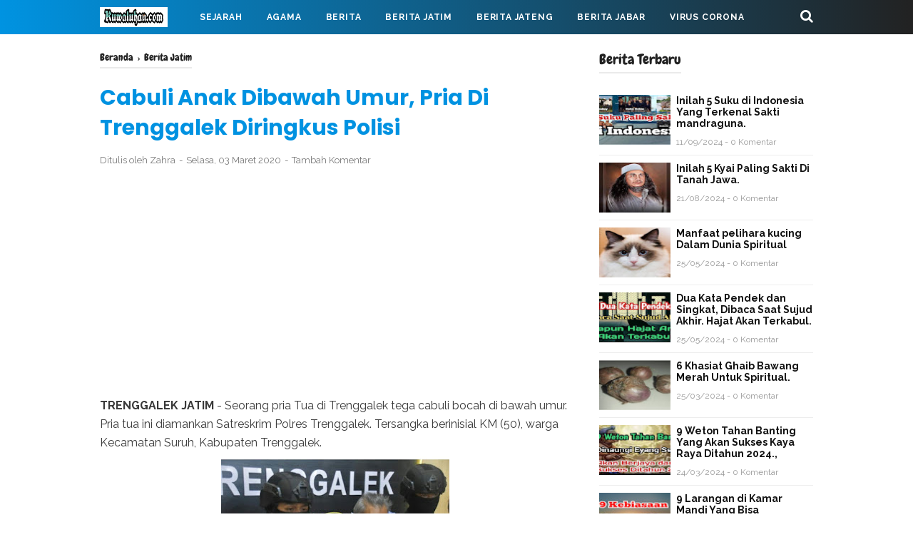

--- FILE ---
content_type: text/html; charset=utf-8
request_url: https://www.google.com/recaptcha/api2/aframe
body_size: 265
content:
<!DOCTYPE HTML><html><head><meta http-equiv="content-type" content="text/html; charset=UTF-8"></head><body><script nonce="8yd386C1xOieCWtezybLXQ">/** Anti-fraud and anti-abuse applications only. See google.com/recaptcha */ try{var clients={'sodar':'https://pagead2.googlesyndication.com/pagead/sodar?'};window.addEventListener("message",function(a){try{if(a.source===window.parent){var b=JSON.parse(a.data);var c=clients[b['id']];if(c){var d=document.createElement('img');d.src=c+b['params']+'&rc='+(localStorage.getItem("rc::a")?sessionStorage.getItem("rc::b"):"");window.document.body.appendChild(d);sessionStorage.setItem("rc::e",parseInt(sessionStorage.getItem("rc::e")||0)+1);localStorage.setItem("rc::h",'1768386485162');}}}catch(b){}});window.parent.postMessage("_grecaptcha_ready", "*");}catch(b){}</script></body></html>

--- FILE ---
content_type: text/javascript; charset=UTF-8
request_url: https://www.kuwaluhan.com/feeds/posts/default?alt=json-in-script&max-results=9&callback=recent_posts
body_size: 60663
content:
// API callback
recent_posts({"version":"1.0","encoding":"UTF-8","feed":{"xmlns":"http://www.w3.org/2005/Atom","xmlns$openSearch":"http://a9.com/-/spec/opensearchrss/1.0/","xmlns$blogger":"http://schemas.google.com/blogger/2008","xmlns$georss":"http://www.georss.org/georss","xmlns$gd":"http://schemas.google.com/g/2005","xmlns$thr":"http://purl.org/syndication/thread/1.0","id":{"$t":"tag:blogger.com,1999:blog-2531678005817622579"},"updated":{"$t":"2026-01-09T12:07:11.078+07:00"},"category":[{"term":"Berita Jatim"},{"term":"Berita"},{"term":"Berita Jateng"},{"term":"Virus Corona"},{"term":"Kecelakaan"},{"term":"peristiwa"},{"term":"Sejarah"},{"term":"kriminal"},{"term":"Berita Jabar"},{"term":"Ilmu Pengasihan"},{"term":"Amalan Islam"},{"term":"Pesantren"},{"term":"Olahraga"},{"term":"ilmu pelet"},{"term":"Mahabarata"},{"term":"bencana alam"},{"term":"Universitas"},{"term":"Agama"},{"term":"Kota terbesar di Indonesia"},{"term":"Ilmu yang bermanfaat"},{"term":"Pahlawan Nasional"},{"term":"Pesantren Jawa Tengah"},{"term":"Pesantren Banten"},{"term":"Sejarah pesantren"},{"term":"Berita Sulawesi"},{"term":"Asal Usul Persik Kediri"},{"term":"asal usul Kalimantan"},{"term":"Asal usul Aceh Barat"},{"term":"Asal Usul Persebaya"},{"term":"Entertainment"},{"term":"dosa besar"},{"term":"Perang Pandawa dan Kurawa"},{"term":"Asal usul kota Semarang"},{"term":"asal usul Jawa Timur"},{"term":"kisah Nabi dan Raja"},{"term":"Asal Usul Banda Aceh"},{"term":"4 Nabi yang masih hidup"},{"term":"Awal Mula Pontianak"},{"term":"Politik"},{"term":"Asal Usul Arema"},{"term":"Pahlawan Revolusi"},{"term":"Pesantren Jawa Barat"},{"term":"Asal usul Bandung"},{"term":"Asal usul Pulau Bali"},{"term":"Daftar Pahlawan Jateng"},{"term":"asal usul Sri Krishna"},{"term":"3 amalan tak terputus"},{"term":"Asal Usul Kabupaten Kediri"},{"term":"Asal Usul Persib"},{"term":"Asal Usul Persija"},{"term":"Asal usul kota Padang"},{"term":"Jumlah Mukjizat nabi Isa"},{"term":"Raja Medang"},{"term":"Tempat wisata Favorit di Bali"},{"term":"asal usul Ramayana"},{"term":"jodoh muslim"},{"term":"Asal Usul Poso"},{"term":"Awal mula Lampung barat"},{"term":"Kota terbesar di Jambi"},{"term":"Sejarah kerajaan Kediri"},{"term":"azab selingkuh"},{"term":"sejarah Suku Jawa"},{"term":"Asal usul Aceh Barat Daya"},{"term":"Asal usul Kota Denpasar"},{"term":"Asal usul Liecester City FC"},{"term":"Asal usul West Ham United"},{"term":"Asal usul kabupaten Banyumas"},{"term":"Asal usul kota Pekanbaru"},{"term":"Awal Mula Kabupaten Banggai"},{"term":"Raja Singasari"},{"term":"Sifat wanita"},{"term":"asal usul Kerajaan Demak Bintoro"},{"term":"awal mula kerinci"},{"term":"kota Maju di Sumatra Barat"},{"term":"10 Dosa Besar"},{"term":"Asal Usul Persela"},{"term":"Asal usul Aceh Besar"},{"term":"Asal usul Aceh Jaya"},{"term":"Asal usul Barcelona FC"},{"term":"Asal usul Gajah Mada"},{"term":"Asal usul Kabupaten Ciamis"},{"term":"Asal usul Kerajaan Sunda"},{"term":"Asal usul kabupaten Banjar"},{"term":"Asal usul kabupaten Brebes"},{"term":"Berita Jawa Timur"},{"term":"Internasional"},{"term":"Kampus Terbesar di Bandung"},{"term":"Kampus Terkenal di Makassar"},{"term":"Kesenian Jawa Timur"},{"term":"Kisah Ramayana"},{"term":"Pariwisata"},{"term":"Sejarah Kabupaten Bima"},{"term":"Sejarah Kabupaten Langkat"},{"term":"Tanda Jodoh"},{"term":"Wafatnya Nabi Idris"},{"term":"asal usul pangeran Diponegoro"},{"term":"awal mula Lombok Barat"},{"term":"awal mula Mesuji"},{"term":"berdirinya kabupaten Sambas"},{"term":"keturunan Arjuna"},{"term":"tanda akhir zaman"},{"term":"Asal usul Alam Semesta"},{"term":"Asal usul IBLIS"},{"term":"Asal usul Jepara"},{"term":"Asal usul Kabupaten Banjarnegara"},{"term":"Asal usul Kota Banjarmasin"},{"term":"Asal usul Liverpool FC"},{"term":"Asal usul Manchester United"},{"term":"Asal usul Pulau Jawa"},{"term":"Asal usul Tottenham Hotspur"},{"term":"Asal usul kabupaten Balangan"},{"term":"Asal usul kabupaten Blitar"},{"term":"Awal Mula Kabupaten Donggala"},{"term":"Berita Sumatra"},{"term":"Dewa Hindu"},{"term":"Jumlah mukjizat nabi Muhammad"},{"term":"Kampus Terbesar di Jakarta"},{"term":"Karomah sunan Ampel"},{"term":"Kematian Jayadrata"},{"term":"Kematian Pandawa Lima"},{"term":"Kumpulan Mukjizat nabi Yunus"},{"term":"Manfaat Bersholawat"},{"term":"Mukjizat Nabi ISA"},{"term":"Nasab sunan Ampel"},{"term":"Perang Baratayudha Hari Ke Lima"},{"term":"Wafatnya Nabi Adam"},{"term":"agama tertua di dunia"},{"term":"asal usul Kabupaten Jombang"},{"term":"asal usul Sri Rama"},{"term":"awal mula Lampung Selatan"},{"term":"kesaktian Krisna"},{"term":"keturunan nabi Adam"},{"term":"keturunan sunan Kalijaga"},{"term":"kisah Mahabharata"},{"term":"legenda gunung Kelud"},{"term":"mukjizat nabi Nuh"},{"term":"3 Dewa Tertinggi Hindu"},{"term":"Agama terbesar di dunia"},{"term":"Asal Usul Kabupaten Demak"},{"term":"Asal Usul Kabupaten Malang"},{"term":"Asal Usul Mitra Kukar"},{"term":"Asal usul Aceh Tamiang"},{"term":"Asal usul Raja Jayabaya"},{"term":"Asal usul Real Madrid FC"},{"term":"Asal usul kabupaten Bekasi"},{"term":"Asal usul kabupaten Blora"},{"term":"Asal usul kabupaten Cianjur"},{"term":"Awal Mula Kabupaten Alor"},{"term":"Awal Mula Kerajaan Pedir"},{"term":"Awal Mula Landak"},{"term":"Awal Mula Suku Batak"},{"term":"Awal Mula kota Mataram"},{"term":"Berdirinya Ketapang"},{"term":"Ditiupnya Ruh pada Janin"},{"term":"Dosa besar Zina"},{"term":"Faidah Sholawat"},{"term":"Karomah sunan Bonang"},{"term":"Kerajaan KEDIRI"},{"term":"Kota terbesar di Sulawesi"},{"term":"Legenda gunung Semeru"},{"term":"Masuknya Kristen di Indonesia"},{"term":"Mukjizat Nabi Ayub"},{"term":"Mukjizat Nabi Musa"},{"term":"Mukjizat nabi Ibrahim"},{"term":"Pahlawan Indonesia"},{"term":"Penciptaan Bangsa Jin"},{"term":"Sejarah Kerajaan Lamuri"},{"term":"Sejarah Suku Banjar"},{"term":"Siksa Neraka"},{"term":"Surat Yasin"},{"term":"Tokoh Pahlawan Jawa Barat"},{"term":"asal usul Bisma Mahabharata"},{"term":"asal usul Raden Patah"},{"term":"asal usul Sunan Kalijaga"},{"term":"asal usul kota Solo"},{"term":"kematian Gatotkaca"},{"term":"kematian Kurawa"},{"term":"kematian Rahwana"},{"term":"kematian karna"},{"term":"kesaktian Pandawa Lima"},{"term":"keturunan Prabu Siliwangi"},{"term":"kisah sahabat nabi"},{"term":"kota Tertua di Indonesia"},{"term":"mukjizat nabi Adam"},{"term":"7 keajaiban Dunia"},{"term":"Adat Kesenian Banten"},{"term":"Alam Akhirat"},{"term":"Alam Rahim"},{"term":"Asal Usul Demak"},{"term":"Asal usul Dewa Wisnu"},{"term":"Asal usul Ken Arok"},{"term":"Asal usul Stoke City fc"},{"term":"Asal usul Sumatera"},{"term":"Asal usul Sunderland fc"},{"term":"Asal usul kabupaten Tapin"},{"term":"Asal usul kerajaan Ternate"},{"term":"Asal usul kota Surabaya"},{"term":"Awal Mula 50 kota"},{"term":"Awal Mula Kabupaten Belu"},{"term":"Awal Mula Kabupaten Dairi"},{"term":"Awal Mula Kabupaten Lahat"},{"term":"Awal Mula Tanggamus"},{"term":"Berita Banten"},{"term":"Daftar pahlawan Banten"},{"term":"Gunung terbesar Indonesia"},{"term":"Gunung terbesar di Jawa"},{"term":"Jumlah mukjizat nabi Sulaiman"},{"term":"Kampus Terbaik Jawa Tengah"},{"term":"Kampus Terbesar di Medan"},{"term":"Kampus terkenal di Padang"},{"term":"Kerajaan Alengka Diraja"},{"term":"Kesultanan Cirebon"},{"term":"Kota Maju di Jawa Timur"},{"term":"Kota besar di Aceh"},{"term":"Kumpulan Mukjizat nabi Isa"},{"term":"Manfaat Sholat Tahajud"},{"term":"Manfaat Sholat Tasbih"},{"term":"Masuknya Islam ke Indonesia"},{"term":"Masuknya agama Islam ke Indonesia"},{"term":"Mukjizat Nabi Daud"},{"term":"Mukjizat Nabi Hud"},{"term":"Mukjizat Nabi Idris"},{"term":"Penciptaan Nur Muhammad"},{"term":"Perang Baratayudha Hari Ke Enam"},{"term":"Perang Baratayudha Hari Ke Tujuh"},{"term":"Perang Baratayudha Hari Keempat"},{"term":"Primbon Jawa"},{"term":"Sejarah Kabupaten Sambas"},{"term":"Sejarah Kerajaan Peureulak"},{"term":"Sejarah Nias"},{"term":"Sejarah Suku Sasak"},{"term":"asal usul Kerajaan Sriwijaya"},{"term":"asal usul PKI"},{"term":"asal usul Srikandi"},{"term":"asal usul perang Baratayudha"},{"term":"asal usul sunan Ampel"},{"term":"asal usul tanah Jawa"},{"term":"awal mula mempawah"},{"term":"garis keturunan Sunan Kalijaga"},{"term":"gunung tertinggi di Jawa"},{"term":"kematian Bisma"},{"term":"kematian Dajjal"},{"term":"kesaktian pangeran Diponegoro"},{"term":"keturunan Angling Darma"},{"term":"keturunan nabi Syits"},{"term":"kisah Rama dan Shinta"},{"term":"kota terkaya di Indonesia"},{"term":"kumpulan Mukjizat Nabi Daud"},{"term":"manfaat Ayat kursi"},{"term":"mukjizat NABI SULAIMAN"},{"term":"mukjizat nabi Ilyas"},{"term":"mukjizat nabi Khidir"},{"term":"raja Kediri"},{"term":"10 keajaiban Dunia"},{"term":"ASAL usul Presiden Soekarno"},{"term":"Alam Barzah"},{"term":"Alam Dunia"},{"term":"Asal Sultan Hasanuddin"},{"term":"Asal Usul Bogor"},{"term":"Asal Usul Deltras"},{"term":"Asal Usul Imam Bonjol"},{"term":"Asal Usul Jawa Barat"},{"term":"Asal Usul Kerajaan Kediri"},{"term":"Asal Usul Muhammadiyah"},{"term":"Asal Usul Nu"},{"term":"Asal Usul Persis Solo"},{"term":"Asal usul Jayakatwang"},{"term":"Asal usul Ken Dedes"},{"term":"Asal usul Kerajaan Sunda Galuh"},{"term":"Asal usul Lebak Banten"},{"term":"Asal usul Suku Tengger"},{"term":"Asal usul Swansea City"},{"term":"Asal usul kabupaten Cirebon"},{"term":"Asal usul kabupaten Grobogan"},{"term":"Asal usul kabupaten Indramayu"},{"term":"Asal usul kabupaten Jember"},{"term":"Asal usul kabupaten Pasuruan"},{"term":"Asal usul kerajaan Tidore"},{"term":"Asal usul kota Bukittinggi"},{"term":"Asal usul kota Pagaralam"},{"term":"Awal Mula Kota Pariaman"},{"term":"Awal Mula Lampung timur"},{"term":"Awal Mula Suku Sunda"},{"term":"Awal Mula kabupaten Asahan"},{"term":"Azab Zina"},{"term":"Azab makan Harta Anak Yatim"},{"term":"Azab orang zina"},{"term":"Berita Jakarta"},{"term":"Daftar Kampus Jawa Timur"},{"term":"Dosa Besar Musrik"},{"term":"Dosa besar durhaka pada orang tua"},{"term":"Faidah Baca Istighfar"},{"term":"Faidah Besar Bertasbih"},{"term":"Gedung Tertinggi di Dunia"},{"term":"Hukum Membuka Aib Orang lain"},{"term":"Hukum menikahi wanita hamil"},{"term":"Kampus terbaik di Jawa Barat"},{"term":"Karomah sunan Kalijaga"},{"term":"Kematian Sengkuni"},{"term":"Kerajaan Kahuripan"},{"term":"Kerajaan Mataram"},{"term":"Kesenian Adat Banda Aceh"},{"term":"Kesenian Asal Sumatera Selatan"},{"term":"Kesenian tradisional Sumatera Barat"},{"term":"Kholifah Ali bin Abi​ Tholib"},{"term":"Kholifah Umar bin Khattab"},{"term":"Kota besar di Jawa Timur"},{"term":"Legenda Gunung Bromo"},{"term":"Mukjizat Nabi Yusuf"},{"term":"Nama Pahlawan Nasional"},{"term":"Narkoba"},{"term":"Penciptaan Manusia Pertama"},{"term":"Pertemuan Adam dan Hawa"},{"term":"Pesantren Yogyakarta"},{"term":"Runtuhnya kerajaan Singasari"},{"term":"Sejarah Kota Binjai"},{"term":"Sejarah Kota Medan"},{"term":"Sejarah SUNAN Bonang"},{"term":"Sejarah kabupaten Agam"},{"term":"Sejarah kabupaten Bireuen"},{"term":"Sejarah kabupaten batubara"},{"term":"Sejarah kesultanan Banten"},{"term":"Wafatnya Nabi Daud"},{"term":"Wafatnya Nabi Nuh"},{"term":"asal usul Ali bin Abi Thalib"},{"term":"asal usul Ustman bin Affan"},{"term":"asal usul candi Borobudur"},{"term":"asal usul gunung Kelud"},{"term":"awal mula Lombok Tengah"},{"term":"berdirinya Jawa Timur"},{"term":"berdirinya kabupaten Bungo"},{"term":"dampak letusan gunung Krakatau"},{"term":"dosa besar selingkuh"},{"term":"kampus Terkenal di Medan"},{"term":"kampus terkenal di Banjarmasin"},{"term":"keangkeran tanah Jawa"},{"term":"kematian Abimanyu"},{"term":"keturunan Bima"},{"term":"keturunan raja Jayabaya"},{"term":"keturunan sunan Bonang"},{"term":"kisah Dewi Sekartaji"},{"term":"kisah nabi Nuh"},{"term":"kota terbesar di Jawa tengah"},{"term":"kota terpadat Indonesia"},{"term":"kumpulan Mukjizat Nabi Ibrahim"},{"term":"penciptaan langit dan bumi"},{"term":"runtuhnya kerajaan Majapahit"},{"term":"10 daftar orang terkaya Indonesia"},{"term":"Agama di Indonesia dan Kitab Suci"},{"term":"Amalan bulan Ramadhan"},{"term":"Asal Pattimura"},{"term":"Asal Sultan Trenggono"},{"term":"Asal Usul Dharmasraya"},{"term":"Asal Usul Gresik United"},{"term":"Asal Usul Hayam Wuruk"},{"term":"Asal Usul Imam Maliki"},{"term":"Asal Usul Kabupaten Agam"},{"term":"Asal Usul Kabupaten Banyuasin"},{"term":"Asal Usul Kabupaten Banyuwangi"},{"term":"Asal Usul Kebumen"},{"term":"Asal Usul Kerajaan Majapahit"},{"term":"Asal Usul Kerajaan Tarumanagara"},{"term":"Asal Usul Kota Jakarta"},{"term":"Asal Usul Kota Kediri"},{"term":"Asal Usul Kota Langsa"},{"term":"Asal Usul Madura United"},{"term":"Asal Usul Musi Banyuasin"},{"term":"Asal Usul PANCASILA"},{"term":"Asal Usul PSS Sleman"},{"term":"Asal Usul Pasaman"},{"term":"Asal Usul Persibo"},{"term":"Asal Usul Persipura Jayapura"},{"term":"Asal Usul Suku Jawa"},{"term":"Asal usul Abu Bakar As Shiddiq"},{"term":"Asal usul Arsenal FC"},{"term":"Asal usul Banyumas"},{"term":"Asal usul Imam Hambali"},{"term":"Asal usul Imam Hanafi"},{"term":"Asal usul Kabupaten Batang"},{"term":"Asal usul Kabupaten Klaten"},{"term":"Asal usul Kabupaten Lamongan"},{"term":"Asal usul Kabupaten Pati"},{"term":"Asal usul Majapahit"},{"term":"Asal usul Raja Santanu"},{"term":"Asal usul Subadra"},{"term":"Asal usul Sugriwa dan Subali"},{"term":"Asal usul kabupaten Boyolali"},{"term":"Asal usul kabupaten Hulu Sungai Selatan"},{"term":"Asal usul kabupaten Madiun"},{"term":"Asal usul kota Bekasi"},{"term":"Asal usul kota Bogor"},{"term":"Awal Mula Dompu"},{"term":"Awal Mula Kota Palu"},{"term":"Awal Mula Lombok Timur"},{"term":"Awal Mula Minahasa"},{"term":"Awal Mula kabupaten Majene"},{"term":"Awal Mula kota Bima"},{"term":"Awal Mula kota Palembang"},{"term":"Awal masuknya agama Hindu di Indonesia"},{"term":"Awal mula Kerajaan Jeumpa"},{"term":"Ayat Kursi"},{"term":"Azab bunuh diri"},{"term":"Berdirinya Kerajaan Sriwijaya"},{"term":"Berdirinya Kota Denpasar"},{"term":"Berdirinya kabupaten Lahat"},{"term":"Ciri ciri DAJJAL"},{"term":"Daftar kota tertua Indonesia"},{"term":"Faidah baca ayat kursi"},{"term":"Gunung Tertinggi di dunia"},{"term":"Gunung terbesar di Asia"},{"term":"Jumlah mukjizat nabi Yahya"},{"term":"Kampus Terbesar di Jawa Tengah"},{"term":"Kampus Terbesar di Jawa Timur"},{"term":"Kampus Terkenal di Balikpapan"},{"term":"Kampus terkenal di Ambon"},{"term":"Karomah sunan Drajat"},{"term":"Karomah sunan Gresik"},{"term":"Kelahiran dewa Siwa"},{"term":"Kematian Baladewa"},{"term":"Kematian Basudewa Krisna"},{"term":"Kematian Drestadyumna"},{"term":"Kematian Raja Salya"},{"term":"Kemuliaan Sholat Hajat"},{"term":"Kerajaan Salakanagara"},{"term":"Kesenian Asal Kalimantan Barat"},{"term":"Kesenian Sumatera Utara"},{"term":"Kesenian Tradisional Jawa Tengah"},{"term":"Keturunan Raja Jawa"},{"term":"Kota Maju di Aceh"},{"term":"Kota Terbesar di Kalimantan Barat"},{"term":"Kota Terbesar di Lampung"},{"term":"Kota Terbesar di Riau"},{"term":"Kota terbesar di Jawa barat"},{"term":"Kumpulan Mukjizat Nabi Yahya"},{"term":"Kumpulan Mukjizat nabi Muhammad"},{"term":"Legenda Gunung Klotok"},{"term":"Legenda Nyi Roro Kidul"},{"term":"Leluhur Suku Melayu"},{"term":"Manfaat Beristighfar"},{"term":"Manfaat Sholat Taubat"},{"term":"Manfaat tumbuhan"},{"term":"Masjid Tertua Di Indonesia"},{"term":"Masuknya Islam ke Tanah Jawa"},{"term":"Mukjizat Nabi Luth"},{"term":"Mukjizat nabi Yunus"},{"term":"Munculnya Dajjal"},{"term":"Pahlawan Nasional Indonesia"},{"term":"Pakuan Pajajaran"},{"term":"Pasukan Mongol"},{"term":"Pembantaian PKI Indonesia"},{"term":"Pemberantasan G-30 S pki"},{"term":"Penciptaan Malaikat dalam Islam"},{"term":"Penciptaan Nabi Adam"},{"term":"Perang Baratayudha Hari Ke Delapan"},{"term":"Perang Baratayudha Hari Ke Sembilan"},{"term":"Perang Baratayudha Hari Ke Sepuluh ke-10"},{"term":"Perang Baratayudha Hari Ke-11"},{"term":"Perang Baratayudha Hari Ke-13"},{"term":"Perang Baratayudha Hari Ke-14"},{"term":"Perang Baratayudha Hari Kedua"},{"term":"Perang Baratayudha Hari Ketiga"},{"term":"Perang Baratayudha hari ke-15"},{"term":"Pertempuran Siwa vs Wisnu"},{"term":"Runtuhnya kerajaan Kediri"},{"term":"Sejarah Kalimantan"},{"term":"Sejarah Kerajaan Kahuripan"},{"term":"Sejarah kerajaan Kalingga"},{"term":"Sejarah kota Jambi"},{"term":"Sejarah suku Banten"},{"term":"Sejarah sunan gunung jati"},{"term":"Surawisesa"},{"term":"Tanda turunnya Dajjal ke bumi"},{"term":"Tempat Wisata Jawa Timur"},{"term":"Terbentuknya Kerajaan Sunda"},{"term":"Terbentuknya Nhadhotul Ulama"},{"term":"Tragedi Plosoklaten"},{"term":"Wafatnya Abu Bakar As Siddiq"},{"term":"Wafatnya Nabi Muhammad"},{"term":"Wafatnya Umar bin Khattab"},{"term":"Wisata favorit di Banyuwangi"},{"term":"asal usul Bandung Bondowoso"},{"term":"asal usul Hanoman"},{"term":"asal usul Mahabharata"},{"term":"asal usul Umar bin Khatab"},{"term":"asal usul bung Hatta"},{"term":"asal usul kemerdekaan Indonesia"},{"term":"awal mula kota Bitung"},{"term":"berdirinya kabupaten Bombana"},{"term":"ciri ciri imam Mahdi"},{"term":"ciri ciri kematian"},{"term":"dialog Iblis dengan Nabi Muhammad"},{"term":"dialog Iblis kepada Nabi Muhammad"},{"term":"garis keturunan Brawijaya"},{"term":"garis keturunan Nabi Ibrahim"},{"term":"gunung tertinggi di Jawa Timur"},{"term":"isi RAMALAN JAYABAYA"},{"term":"jumlah mukjizat nabi Zakaria"},{"term":"kampus favorit di Makassar"},{"term":"kematian drona"},{"term":"kerajaan Majapahit"},{"term":"kesaktian Bima"},{"term":"keturunan nabi Ibrahim"},{"term":"keturunan nabi Nuh"},{"term":"kisah Dewi Kilisuci"},{"term":"kisah Walisongo"},{"term":"kota terbesar di Jawa Timur"},{"term":"kota termiskin di Indonesia"},{"term":"kumpulan Mukjizat Nabi Musa"},{"term":"kumpulan Mukjizat Nabi Sulaiman"},{"term":"manfaat Sholawat"},{"term":"mukjizat nabi Zakaria"},{"term":"pertemuan nabi Musa dengan Nabi Khidir"},{"term":"pria sejati"},{"term":"raja raja Majapahit"},{"term":"surat Al-Baqoroh"},{"term":"tanda munculnya imam Mahdi"},{"term":"tugas Nabi ISA"},{"term":"turunnya Al-Quran"},{"term":"Adik Krishna"},{"term":"Agama Islam Tertua Di Dunia"},{"term":"Alam Ruh"},{"term":"Amalan Kaya raya"},{"term":"Asal Pati Unus"},{"term":"Asal Usul Abimanyu"},{"term":"Asal Usul Aceh Singkil"},{"term":"Asal Usul Baladewa"},{"term":"Asal Usul Bangsa Yadawa"},{"term":"Asal Usul Bhinneka Tnggal Ika"},{"term":"Asal Usul Deli Serdang"},{"term":"Asal Usul Kabupaten Muna"},{"term":"Asal Usul LDII"},{"term":"Asal Usul PSIS SEMARANG"},{"term":"Asal Usul Persiba Bantul"},{"term":"Asal Usul Raja Salya"},{"term":"Asal usul Bani Israil"},{"term":"Asal usul Bani Umayyah"},{"term":"Asal usul Chelsea"},{"term":"Asal usul Dewa Siwa"},{"term":"Asal usul Dewi Amba"},{"term":"Asal usul Dewi Shinta"},{"term":"Asal usul Drupada"},{"term":"Asal usul Hull City"},{"term":"Asal usul Imam Syafi'i"},{"term":"Asal usul Kabupaten Cilacap"},{"term":"Asal usul Kabupaten Ngawi"},{"term":"Asal usul Keris Mpu Gandring"},{"term":"Asal usul Kota Banjarbaru"},{"term":"Asal usul Laksmana"},{"term":"Asal usul Mandodari"},{"term":"Asal usul PS TNI"},{"term":"Asal usul Raja Kangsa"},{"term":"Asal usul Reog Ponorogo"},{"term":"Asal usul Sulawesi"},{"term":"Asal usul Sunan Drajat"},{"term":"Asal usul Syekh Kholil"},{"term":"Asal usul kabupaten Badung"},{"term":"Asal usul kabupaten Lumajang"},{"term":"Asal usul kabupaten Mamuju"},{"term":"Asal usul kabupaten Ogan Ilir"},{"term":"Asal usul kabupaten Pacitan"},{"term":"Asal usul kabupaten Ponorogo"},{"term":"Asal usul kabupaten Sigi"},{"term":"Asal usul kabupaten Tuban"},{"term":"Asal usul yakjuj makjuj"},{"term":"Awal Mula Bandar Lampung"},{"term":"Awal Mula Karimun"},{"term":"Awal Mula Kolaka"},{"term":"Awal Mula Kota Dumai"},{"term":"Awal Mula Kota Poso"},{"term":"Awal Mula Padang Pariaman"},{"term":"Awal Mula Sumbawa"},{"term":"Awal Mula kabupaten Bombana"},{"term":"Awal Mula kabupaten Buton"},{"term":"Awal Mula kabupaten Konawe"},{"term":"Awal Mula kabupaten Langkat"},{"term":"Awal mula Kerajaan Linge"},{"term":"Awal mula pesawaran"},{"term":"Azab Orang Munafik"},{"term":"Azab Syirik"},{"term":"Berdirinya Bolaang Mongondow"},{"term":"Berdirinya Kabupaten Asahan"},{"term":"Berdirinya Kabupaten Banyuasin"},{"term":"Berdirinya Kabupaten Blitar"},{"term":"Berdirinya Kabupaten Sidoarjo"},{"term":"Berdirinya Kerajaan Majapahit"},{"term":"Berdirinya kabupaten Balangan"},{"term":"Berdirinya kabupaten Trenggalek"},{"term":"Berita kriminalitas"},{"term":"Bisnis QNET"},{"term":"Cerita Wafatnya Nabi Ibrahim"},{"term":"Ciri ciri Lailatul Qodar"},{"term":"Daftar Kabupaten termiskin di Indonesia"},{"term":"Daftar kota Termaju di Jawa Timur"},{"term":"Daftar kota besar di Papua"},{"term":"Dewi Rukmini"},{"term":"Dialog Iblis Dengan Fir'aun"},{"term":"Dosa Besar Riba"},{"term":"Gereja Tertua di Indonesia"},{"term":"Gunung Aktif di Jawa"},{"term":"Hukum Ngrasani"},{"term":"Hukum makan Harta Riba"},{"term":"Joko Tarub"},{"term":"Kabupaten Terbesar di Bengkulu"},{"term":"Kabupaten Terbesar di Jawa Tengah"},{"term":"Kabupaten Terbesar di Jawa Timur"},{"term":"Kabupaten Terbesar di Sumatera Barat"},{"term":"Kabupaten Terpadat di Kalimantan Barat"},{"term":"Kabupaten termiskin di Jawa Timur"},{"term":"Kampus Terbesar di Bontang"},{"term":"Kampus Terbesar di Jawa Barat"},{"term":"Kampus Terbesar di Kediri"},{"term":"Kampus Terbesar di Malang"},{"term":"Kampus Terbesar di Yogyakarta"},{"term":"Kampus terkenal di Bali"},{"term":"Kampus terkenal di Kupang"},{"term":"Kampus terkenal di Mataram"},{"term":"Karomah Sunan Kudus"},{"term":"Keemasan kerajaan Majapahit"},{"term":"Kehidupan Manusia di Alam Ruh"},{"term":"Keistimewaan Puasa Rojab"},{"term":"Kelahiran dewa Brahma"},{"term":"Kelompok suku Terbesar di Indonesia"},{"term":"Kematian Aswatama"},{"term":"Kematian Drupadi"},{"term":"Kematian Indrajit"},{"term":"Kematian pasukan Kurawa"},{"term":"Kerajaan Galuh"},{"term":"Kerajaan Jawa"},{"term":"Kerajaan Mojopahit"},{"term":"Kerajaan Ramayana"},{"term":"Kerajaan Sriwijaya"},{"term":"Kesaktian Adipati karna"},{"term":"Kesaktian Arjuna Pandawa"},{"term":"Kesaktian Jendral Soedirman"},{"term":"Kesenian Tradisional Jawa Barat"},{"term":"Kesultanan Lamuri"},{"term":"Keturunan Brawijaya V"},{"term":"Keturunan Syekh Abdul Qodir Jaelani"},{"term":"Kisah Dewi Srikandi"},{"term":"Kisah Isra' Mi'raj Nabi Muhammad"},{"term":"Kisah Nabi idris as"},{"term":"Kisah Raden Wijaya"},{"term":"Kisah Roro Jonggrang"},{"term":"Konflik Palestina vs Israel"},{"term":"Kota Besar di Indonesia"},{"term":"Kota Maju di Banten"},{"term":"Kota Terbesar di Sumatera Barat"},{"term":"Kota Terpadat di Dunia"},{"term":"Kumpulan Mukjizat Nabi Shaleh"},{"term":"Kumpulan Mukjizat Nabi Yusuf"},{"term":"Legenda Putri Kediri"},{"term":"Leluhur Suku Bali"},{"term":"Leluhur Suku Dayak"},{"term":"Letusan Gunung Kelud"},{"term":"Letusan Gunung Terbesar Indonesia"},{"term":"Letusan Gunung Terbesar di dunia"},{"term":"Manfaat Bertasbih"},{"term":"Manfaat air zam-zam"},{"term":"Masa Kholifah Ustman bin Affan"},{"term":"Masjid terbesar di Dunia"},{"term":"Masuknya Belanda ke Indonesia"},{"term":"Mukjizat Nabi Harun"},{"term":"Mukjizat Nabi Muhammad SAW"},{"term":"Mukjizat Nabi Yahya"},{"term":"Nabi ULUL AZMI"},{"term":"Nama Pahlawan Bangsa"},{"term":"Nasab Syekh Jumadil Kubro"},{"term":"Nasab sunan gunung jati"},{"term":"Negara Terbesar di Dunia"},{"term":"Negara tertua di dunia"},{"term":"Nenek Moyang Bangsa Indonesia"},{"term":"News"},{"term":"Orang terkaya di ASIA"},{"term":"Pahlawan dari Jatim"},{"term":"Pendiri Cirebon"},{"term":"Pendiri Kerajaan Demak"},{"term":"Pendiri NU"},{"term":"Perang Badar"},{"term":"Perang Baratayudha"},{"term":"Perang Baratayudha Hari Ke-12"},{"term":"Perang Baratayudha Hari Ke-16"},{"term":"Pondok pesantren terbaik di Jawa tengah"},{"term":"Pulau terbesar di dunia"},{"term":"Raja Jawa"},{"term":"Raja Sunda Galuh"},{"term":"Runtuhnya Kerajaan Pajajaran"},{"term":"Sejarah 4 Mazhab"},{"term":"Sejarah Banda Aceh"},{"term":"Sejarah Gunung Agung"},{"term":"Sejarah Jaranan Kepang"},{"term":"Sejarah Kabupaten Bener Meriah"},{"term":"Sejarah Kabupaten Buton"},{"term":"Sejarah Kabupaten Pidie"},{"term":"Sejarah Kerajaan Sumedang Larang"},{"term":"Sejarah Ketapang"},{"term":"Sejarah PKI INDONESIA"},{"term":"Sejarah Suku Minangkabau"},{"term":"Sejarah Suku Simalungun"},{"term":"Sejarah kerajaan Galunggung"},{"term":"Sejarah kerajaan Jenggala"},{"term":"Sejarah kota Bandung"},{"term":"Sejarah kota Bukittinggi"},{"term":"Sejarah kota Manado"},{"term":"Sejarah nabi Isa"},{"term":"Sejarah samudera pasai"},{"term":"Sejarah tanah Jawa"},{"term":"Siksa Kubur"},{"term":"Silsilah Sunan Drajat"},{"term":"Sumpah Palapa Gajah Mada"},{"term":"Tanda tanda Kematian"},{"term":"Tanda tanda Terkena Sihir"},{"term":"Terbentuknya Kabupaten Bireuen"},{"term":"Terpecahnya Agama Islam"},{"term":"Turunnya nabi Isa"},{"term":"Urutan kota Maju Jawa barat"},{"term":"Wafatnya Nabi Yahya"},{"term":"Wangsa Syailendra"},{"term":"Wisata Favorit di Jember"},{"term":"asal usul Aswatama"},{"term":"asal usul Dewi Kilisuci"},{"term":"asal usul Dewi Sekartaji"},{"term":"asal usul IMAM MAHDI"},{"term":"asal usul Kartini"},{"term":"asal usul Mataram Kuno"},{"term":"asal usul Mongol"},{"term":"asal usul Perang dunia ke-1"},{"term":"asal usul Perang dunia ke-2"},{"term":"asal usul Walisongo"},{"term":"asal usul candi Prambanan"},{"term":"asal usul gunung Semeru"},{"term":"awal mula Banyuasin"},{"term":"awal mula Bukittinggi"},{"term":"azab Durhaka kepada Orangtua"},{"term":"dialog iblis dengan Rosulalloh SAW"},{"term":"doa nabi Yunus"},{"term":"faidah Malam Lailatul Qodar"},{"term":"faidah baca surat Al-Baqoroh"},{"term":"gunung tertinggi di pulau Jawa"},{"term":"jumlah mukjizat nabi ilyasa"},{"term":"kabupaten Terbesar di Kalimantan Selatan"},{"term":"kampus favorit di Surabaya"},{"term":"kampus terbaik di Aceh"},{"term":"kampus terkenal di Palembang"},{"term":"kampus terkenal di Palu"},{"term":"kelahiran Krisna"},{"term":"kelahiran Rahwana"},{"term":"kesaktian Arjuna"},{"term":"kesaktian Gatotkaca"},{"term":"kesaktian sunan Ampel"},{"term":"kesaktian sunan Bonang"},{"term":"keturunan Hayam Wuruk"},{"term":"keturunan Pandawa Lima"},{"term":"keturunan kerajaan Demak"},{"term":"keturunan sunan Muria"},{"term":"keturunan sunan gunung jati"},{"term":"kisah Anoman"},{"term":"kisah Nabi daud"},{"term":"kisah ashabul Kahfi"},{"term":"kisah nabi Musa"},{"term":"kisah nabi Syits"},{"term":"kisah para Nabi"},{"term":"kisah reog Ponorogo"},{"term":"kisah sunan Kalijaga"},{"term":"korban Letusan Tambora"},{"term":"korban QNET"},{"term":"kota besar dan kota Maju Indonesia"},{"term":"kota tertua Indonesia"},{"term":"kota tertua di Jawa Timur"},{"term":"legenda gunung Arjuno"},{"term":"manfaat surat Yasin"},{"term":"manfaat surat Yusuf"},{"term":"mukjizat nabi Ismail"},{"term":"mukjizat nabi Yakub"},{"term":"pasukan tartar ke Jawa"},{"term":"pembantaian Pki Kediri"},{"term":"pembantaian massal PKI"},{"term":"pembantaian massal di Kediri"},{"term":"peristiwa nabi Nuh"},{"term":"proses janin dalam kandungan"},{"term":"sejarah Walisongo"},{"term":"sejarah kabupaten Dairi"},{"term":"sifat pria"},{"term":"silsilah nabi Ibrahim"},{"term":"silsilah sunan Kalijaga"},{"term":"10 Keyword Terlarang"},{"term":"4 Mazhab dalam Islam"},{"term":"Adik Sri Rama"},{"term":"Alloh menciptakan Alam Semesta"},{"term":"Amal jariyah"},{"term":"Amalan dibulan Ramadhan"},{"term":"Amangkurat I"},{"term":"Anusapati"},{"term":"Arti hari dalam seminggu"},{"term":"Asal Pangeran Antasari"},{"term":"Asal Putri Kalinyamat"},{"term":"Asal Usul Aceh Darussalam"},{"term":"Asal Usul Aceh Selatan"},{"term":"Asal Usul Bali United"},{"term":"Asal Usul Bhayangkara United"},{"term":"Asal Usul Bireuen"},{"term":"Asal Usul Dewi Gangga"},{"term":"Asal Usul KH Hasyim Asy'ari"},{"term":"Asal Usul Kabupaten Karo"},{"term":"Asal Usul Kabupaten Nias"},{"term":"Asal Usul Kabupaten Sumedang"},{"term":"Asal Usul Karawang"},{"term":"Asal Usul Kerajaan Romawi"},{"term":"Asal Usul Kota BATU"},{"term":"Asal Usul Kota Prabumulih"},{"term":"Asal Usul Masuknya Islam di Aceh"},{"term":"Asal Usul Parigi Moutong"},{"term":"Asal Usul Sunan Geseng"},{"term":"Asal Usul Wibisana"},{"term":"Asal Usul kepulauan Sangihe"},{"term":"Asal mula Kota Manokwari"},{"term":"Asal usul ASWATAMA Mahabharata"},{"term":"Asal usul Aceh Utara"},{"term":"Asal usul Atletico Madrid FC"},{"term":"Asal usul Bangkalan"},{"term":"Asal usul Barito Putra FC"},{"term":"Asal usul Bengawan Solo"},{"term":"Asal usul Cianjur"},{"term":"Asal usul Dasamuka"},{"term":"Asal usul Dewa Brahma"},{"term":"Asal usul Dewi madrim"},{"term":"Asal usul Dinasti Yuan"},{"term":"Asal usul Drestadyumna"},{"term":"Asal usul Dretarastra"},{"term":"Asal usul Drona Mahabharata"},{"term":"Asal usul Espanyol FC"},{"term":"Asal usul Everton FC"},{"term":"Asal usul Fulham FC"},{"term":"Asal usul Gayo Lues"},{"term":"Asal usul Jawa Tengah"},{"term":"Asal usul Jumadil Kubro"},{"term":"Asal usul Kabupaten Jepara"},{"term":"Asal usul Kabupaten Tanah Bumbu"},{"term":"Asal usul Kapuas"},{"term":"Asal usul Kendal"},{"term":"Asal usul Kerajaan Sumedang Larang"},{"term":"Asal usul Kerajaan widarba"},{"term":"Asal usul Kesultanan Banten"},{"term":"Asal usul Kotabaru"},{"term":"Asal usul Kunti Mahabharata"},{"term":"Asal usul Malaikat"},{"term":"Asal usul Mataram Islam"},{"term":"Asal usul Mojokerto"},{"term":"Asal usul Muara Enim"},{"term":"Asal usul Nyi Blorong"},{"term":"Asal usul PSM Makasar"},{"term":"Asal usul Padangpanjang"},{"term":"Asal usul Pandeglang"},{"term":"Asal usul Parasurama"},{"term":"Asal usul Parikesit"},{"term":"Asal usul Penguasa Laut Selatan"},{"term":"Asal usul Perseru Serui"},{"term":"Asal usul Pidie Jaya"},{"term":"Asal usul Qabil dan Habil"},{"term":"Asal usul Real Betis FC"},{"term":"Asal usul Satyaki"},{"term":"Asal usul Semar"},{"term":"Asal usul Sepakbola"},{"term":"Asal usul Serang Banten"},{"term":"Asal usul Simeulue"},{"term":"Asal usul Sultan Agung"},{"term":"Asal usul Tahlil"},{"term":"Asal usul Tangerang"},{"term":"Asal usul Wali Abdal"},{"term":"Asal usul Widura Mahabharata"},{"term":"Asal usul kabupaten Bangli"},{"term":"Asal usul kabupaten Garut"},{"term":"Asal usul kabupaten Hulu Sungai Tengah"},{"term":"Asal usul kabupaten Klungkung"},{"term":"Asal usul kabupaten Siak"},{"term":"Asal usul kabupaten Solok"},{"term":"Asal usul kabupaten Tulungagung"},{"term":"Asal usul kabupaten empat Lawang"},{"term":"Asal usul kabupaten labuhan batu"},{"term":"Asal usul kerajaan Madra"},{"term":"Asal usul kesultanan Peureulak"},{"term":"Asal usul kota Lhokseumawe"},{"term":"Asal usul kota Lubuklinggau"},{"term":"Asal usul kota Palangkaraya"},{"term":"Asal usul kota Sabang"},{"term":"Awal Mula Bangka Belitung"},{"term":"Awal Mula Bani Abbasiyah"},{"term":"Awal Mula Bengkalis"},{"term":"Awal Mula Kabupaten Rokan Hilir"},{"term":"Awal Mula Kerajaan Lamuri"},{"term":"Awal Mula Kota Pematangsiantar"},{"term":"Awal Mula Kota Tomohon"},{"term":"Awal Mula Kupang"},{"term":"Awal Mula Lampung Utara"},{"term":"Awal Mula Lombok Utara"},{"term":"Awal Mula Ogan Komering Ilir"},{"term":"Awal Mula Ogan Komering Ulu"},{"term":"Awal Mula Samosir"},{"term":"Awal Mula Suku Betawi"},{"term":"Awal Mula Suku Dayak"},{"term":"Awal Mula Tapanuli Tengah"},{"term":"Awal Mula Tulang Bawang"},{"term":"Awal Mula kabupaten Mamasa"},{"term":"Awal Mula kepulauan Sangihe"},{"term":"Awal Mula kota Sibolga"},{"term":"Awal Mula kota Solok"},{"term":"Awal mula Batam"},{"term":"Azab minum Khamr"},{"term":"Azab pemabuk"},{"term":"Berdirinya Kabupaten Barito Selatan"},{"term":"Berdirinya Kabupaten Batang"},{"term":"Berdirinya Kabupaten Buol"},{"term":"Berdirinya Kabupaten Kapuas"},{"term":"Berdirinya Kabupaten Nganjuk"},{"term":"Berdirinya Kabupaten Tulung Agung"},{"term":"Berdirinya Kerajaan Tarumanagara"},{"term":"Berdirinya Kesultanan Lamuri"},{"term":"Berdirinya Kota Banjarmasin"},{"term":"Berdirinya Kota Jakarta"},{"term":"Berdirinya Kota Medan"},{"term":"Berdirinya Pacitan"},{"term":"Berdirinya Parigi Moutong"},{"term":"Berdirinya kabupaten Donggala"},{"term":"Berdirinya kabupaten Probolinggo"},{"term":"Berdirinya kabupaten Sintang"},{"term":"Berdirinya kabupaten kerinci"},{"term":"Berdirinya kota Manado"},{"term":"Berdirinya kota Palu"},{"term":"Berdirinya kota Poso"},{"term":"Biografi Joko Widodo"},{"term":"Biografi Pakubuwono"},{"term":"Biografi Prabu Adji Putih"},{"term":"Bulan Ramadhan"},{"term":"Cara menangkal Santet"},{"term":"Cara menghindari Fitnah DAJJAL"},{"term":"Cerita Tutur Tinular"},{"term":"Ciri ciri wanita hamil"},{"term":"Daftar Gereja Tertua"},{"term":"Daftar Kabupaten di Jawa tengah"},{"term":"Daftar Kampus Jawa Barat"},{"term":"Daftar Kota Tua Dunia"},{"term":"Daftar Pondok terbesar Jawa tengah"},{"term":"Daftar Suku di Indonesia"},{"term":"Daftar gunung tertinggi Jawa Timur"},{"term":"Daftar kesenian Banda Aceh"},{"term":"Daftar kota Maju Jawa barat"},{"term":"Daftar kota Maju di Aceh"},{"term":"Daftar kota Maju di Jawa tengah"},{"term":"Daftar kota banyak wanita Cantik di Indonesia"},{"term":"Daftar kota besar Indonesia"},{"term":"Daftar pabrik Rokok Terbesar di Indonesia"},{"term":"Daftar wisata kota Malang"},{"term":"Dampak Letusan Gunung Tambora"},{"term":"Diangkatnya Nabi Isa ke langit"},{"term":"Dikabulkannya Segala Doa"},{"term":"Dosa Besar Bunuh Diri"},{"term":"Dosa Bicarakan Keburukan orang lain"},{"term":"Dosa Makan Harta Anak Yatim"},{"term":"Dosa syirik"},{"term":"Faidah Sholat Tahajud"},{"term":"Faidah baca surat Al-Kahfi"},{"term":"Garis Keturunan Pandawa"},{"term":"Garis Keturunan Raden Patah"},{"term":"Gereja Terbesar"},{"term":"Gereja Terbesar di Indonesia"},{"term":"Gunung Aktif Di Indonesia"},{"term":"Gunung Tertinggi di Jawa Tengah"},{"term":"Hadist Tentang janin"},{"term":"Hal yang Batalkan Puasa"},{"term":"Hukum Lesbian"},{"term":"Hukum Menjawab Adzan"},{"term":"Hukum zina"},{"term":"Iblis diLempar ke bumi"},{"term":"Istri Arjuna"},{"term":"Istri Krisna"},{"term":"JASA PRESIDEN SOEKARNO"},{"term":"Joko Tingkir"},{"term":"Jumlah Wali Abdal"},{"term":"Kabupaten Terbesar di Sumatera Utara"},{"term":"Kabupaten terkecil di Jawa Timur"},{"term":"Kabupaten termiskin di Indonesia"},{"term":"Kampus Terbaik di Jawa Timur"},{"term":"Kampus Terbesar Bekasi"},{"term":"Kampus Terbesar di Banjarmasin"},{"term":"Kampus Terbesar di Lampung"},{"term":"Kampus Terbesar di Pontianak"},{"term":"Kampus Terbesar di Semarang"},{"term":"Kampus Terbesar di Solo"},{"term":"Kampus Terbesar di Surabaya"},{"term":"Kampus Terkenal di Bengkulu"},{"term":"Kampus Terkenal di Bogor"},{"term":"Kampus Terkenal di Parepare"},{"term":"Kampus Terkenal di Samarinda"},{"term":"Kampus terkenal di Malang"},{"term":"Kampus terkenal di Papua"},{"term":"Karomah sunan Muria"},{"term":"Karomah sunan gunung jati"},{"term":"Kaum nabi Ibrohim"},{"term":"Kehidupan Alam Barzah"},{"term":"Kejayaan Utsmaniyah"},{"term":"Kejayaan kerajaan Pajajaran"},{"term":"Kekalahan Abimanyu"},{"term":"Kekalahan Bisma"},{"term":"Kelahiran Abimanyu"},{"term":"Kelahiran Bung Hatta"},{"term":"Kelahiran Nabi Muhammad"},{"term":"Kelahiran Srikandi Mahabharata"},{"term":"Keluarga Sri Krishna"},{"term":"Kematian Drupada"},{"term":"Kematian Jayakatwang"},{"term":"Kematian Kumbakarna"},{"term":"Kematian Pasukan Pandawa"},{"term":"Kematian Pradyumna"},{"term":"Kematian Raja Kangsa"},{"term":"Kematian Satyaki"},{"term":"Kematian Wibisana"},{"term":"Kematian laksmana"},{"term":"Kemuliaan Nisfu Sya'ban"},{"term":"Kemuliaan hari Jum'at"},{"term":"Kerajaan Ayodya"},{"term":"Kerajaan Blambangan"},{"term":"Kerajaan Kendan"},{"term":"Kerajaan Medang Kamulan"},{"term":"Kerajaan Mongolia"},{"term":"Kerajaan Tembong Agung"},{"term":"Keris mpu Gandring"},{"term":"Kesakitan syekh Nawawi"},{"term":"Kesaktian Anoman"},{"term":"Kesaktian Dewa Krishna"},{"term":"Kesaktian Jayabaya"},{"term":"Kesaktian Prabu Siliwangi"},{"term":"Kesaktian Raja Salya"},{"term":"Kesaktian guru Drona"},{"term":"Kesaktian sunan Gresik"},{"term":"Kesehatan"},{"term":"Kesenian Asal Kalimantan Timur"},{"term":"Kesenian Suku Alas"},{"term":"Kesenian Suku Alor"},{"term":"Kesenian Tradisional Banten"},{"term":"Keturunan Pandawa"},{"term":"Keturunan Prabu Airlangga"},{"term":"Keturunan Raden Patah"},{"term":"Keturunan Raden Said"},{"term":"Keturunan Raja Kertajaya"},{"term":"Keturunan Sri Krishna"},{"term":"Keturunan Sunan Giri"},{"term":"Keturunan Sunan Kudus"},{"term":"Keturunan Syekh Jumadil Kubro"},{"term":"Keturunan Werkudara"},{"term":"Keturunan nabi Ilyas"},{"term":"Keturunan nabi Muhammad"},{"term":"Keturunan sunan Ampel"},{"term":"Keutamaan Bulan Muharram"},{"term":"Keutamaan bulan Syawal"},{"term":"Kisah Abu Bakar as Shiddiq"},{"term":"Kisah Abu Nawas"},{"term":"Kisah Dyah Pitaloka"},{"term":"Kisah Hanoman"},{"term":"Kisah Kematian guru Drona"},{"term":"Kisah Kerajaan Galunggung"},{"term":"Kisah Keris Mpu Gandring"},{"term":"Kisah Kian Santang"},{"term":"Kisah Kumbakarna"},{"term":"Kisah Nabi Ibrahim"},{"term":"Kisah Raja ZULKARNAIN"},{"term":"Kisah nabi Khidir"},{"term":"Kisah nabi Syu'aib"},{"term":"Konflik Yerusalem"},{"term":"Kota Besar di Banten"},{"term":"Kota Paling Padat di Aceh"},{"term":"Kota Terbesar di Sulawesi Selatan"},{"term":"Kota Terbesar di Sumatera Utara"},{"term":"Kota Terbesar di kepulauan Riau"},{"term":"Kota Termaju di Jawa barat"},{"term":"Kota Terpadat di Indonesia"},{"term":"Kota Tua di dunia"},{"term":"Kota besar di Bali"},{"term":"Kota besar di Sumatera"},{"term":"Kumpulan Mukjizat Nabi Ilyas"},{"term":"Larangan Putus Asa"},{"term":"Legenda Kamandanu"},{"term":"Legenda Kerajaan Malik Ishaq"},{"term":"Legenda gunung Slamet"},{"term":"Leluhur Suku Aceh"},{"term":"Leluhur Suku Alas"},{"term":"Leluhur Suku Bugis"},{"term":"Leluhur Suku Madura"},{"term":"Letusan Gunung Agung 1963"},{"term":"Letusan Gunung Krakatau"},{"term":"Luas pulau Kalimantan"},{"term":"Mandala Agrabinta"},{"term":"Manfaat Air kelapa"},{"term":"Manfaat Madu"},{"term":"Manfaat Silaturahmi Lebaran"},{"term":"Manfaat Tahlilan"},{"term":"Manfaat Ziarah Kubur"},{"term":"Manfaat baca Alquran"},{"term":"Manfaat bawang"},{"term":"Manfaat buah bagi tubuh"},{"term":"Manfaat daun pepaya"},{"term":"Manfaat kurma"},{"term":"Masjid Terbesar di Indonesia"},{"term":"Masuknya Jepang di Indonesia"},{"term":"Mukjizat 25 Nabi"},{"term":"Mukjizat Al-qu'ran"},{"term":"Mukjizat Nabi Daud as"},{"term":"Mukjizat Nabi Sholeh"},{"term":"Mukjizat Nabi Syits"},{"term":"Mukjizat Nabi Syu'aib"},{"term":"Mukjizat Nabi Zulkarnain"},{"term":"Mukjizat nabi Ibrohim"},{"term":"Mukjizat nabi Musa as"},{"term":"Muslim Terbesar Di Dunia"},{"term":"Nabi Adam as"},{"term":"Nabi Isa as"},{"term":"Nabi Muhammad SAW"},{"term":"Nafsu Wanita"},{"term":"Nama pahlawan Asal Jawa Barat"},{"term":"Nasab Sunan Bonang"},{"term":"Nasab Sunan Drajat"},{"term":"Nasab Sunan Giri"},{"term":"Nasab Syekh Abdul Qodir Jaelani"},{"term":"Negara Terluas Di Dunia"},{"term":"Negara yang berbahasa Jawa"},{"term":"Nisfu Sya'ban"},{"term":"Orang Adzan pertama kali"},{"term":"PKI MADIUN"},{"term":"PKI berakhir di Kediri"},{"term":"Pabrik Rokok Terbesar Indonesia"},{"term":"Pahala Jima'"},{"term":"Pahala Jima' Suami Istri"},{"term":"Pahala mengantar jenazah sampai kubur"},{"term":"Pandawa vs Kurawa"},{"term":"Pembantaian PKI Jawa Timur"},{"term":"Pemberantasan PKI Madiun"},{"term":"Pemberontakan PKI Madiun"},{"term":"Pemberontakan Ronggolawe"},{"term":"Pembunuhan Qobil terhadap Habil"},{"term":"Pemerintahan Bani Abbasiyah"},{"term":"Pendiri Kerajaan Mataram Kuno"},{"term":"Pendiri Kerajaan Medang"},{"term":"Penyebab Rizki Seret"},{"term":"Perang Baratayudha Hari Ke-17"},{"term":"Perang Baratayudha Hari Pertama"},{"term":"Perang Bubat"},{"term":"Perang Diponegoro"},{"term":"Perang Dunia 2"},{"term":"Perang Padri"},{"term":"Perang Tabuk"},{"term":"Peristiwa G 30 S PKI"},{"term":"Perjuangan Banser"},{"term":"Pertemuan Fir'aun dengan Iblis"},{"term":"Pesantren Jatim"},{"term":"Pondok pesantren Terbesar di Indonesia"},{"term":"Proklamasi kemerdekaan Indonesia"},{"term":"Raja Purnawarman"},{"term":"Raja Sriwijaya"},{"term":"Ratu Dewata"},{"term":"Runtuhnya Kerajaan Tarumanagara"},{"term":"Sejarah Aceh Barat Daya"},{"term":"Sejarah Aceh Darussalam"},{"term":"Sejarah Berdirinya Google"},{"term":"Sejarah Bojonegoro"},{"term":"Sejarah Gunung Kelud"},{"term":"Sejarah Gunung Klotok"},{"term":"Sejarah Islam ke pulau Jawa"},{"term":"Sejarah Jaka Tingkir"},{"term":"Sejarah Jayapura"},{"term":"Sejarah Kerajaan Linge"},{"term":"Sejarah Kerajaan Malik Ishaq"},{"term":"Sejarah Kerajaan Pedir"},{"term":"Sejarah Khamr"},{"term":"Sejarah Kolaka"},{"term":"Sejarah Lampung Selatan"},{"term":"Sejarah Lampung Tengah"},{"term":"Sejarah Nabi Adam"},{"term":"Sejarah PKI MADIUN"},{"term":"Sejarah Padang Lawas"},{"term":"Sejarah Pati Unus"},{"term":"Sejarah Pulau Papua"},{"term":"Sejarah Rokan Hilir"},{"term":"Sejarah Sepakbola dunia"},{"term":"Sejarah Sulawesi"},{"term":"Sejarah Tapanuli Selatan"},{"term":"Sejarah Yerusalem"},{"term":"Sejarah gunung Tambora"},{"term":"Sejarah kabupaten Bungo"},{"term":"Sejarah kabupaten Landak"},{"term":"Sejarah kota Cilegon"},{"term":"Sejarah kota Serang"},{"term":"Sejarah kota Sibolga"},{"term":"Sejarah kota bau-bau"},{"term":"Sejarah nabi Daud"},{"term":"Sejarah nabi Nuh"},{"term":"Sejarah pesisir Selatan"},{"term":"Sejarah prabu Siliwangi"},{"term":"Sepakbola Menurut Islam"},{"term":"Silsilah"},{"term":"Silsilah Nabi Muhammad"},{"term":"Silsilah Syekh Jumadil kubro"},{"term":"Silsilah sunan Giri"},{"term":"Sound sistem viral"},{"term":"Stadion Terbaik di Indonesia"},{"term":"Surat Al-Kahfi"},{"term":"TANDA KIAMAT"},{"term":"Tanda Wanita di benci"},{"term":"Tanda tanda Orang munafik"},{"term":"Tanda-Tanda Mati Khusnul Khotimah"},{"term":"Tempat wisata di Malang"},{"term":"Tempat wisata favorit di Malang"},{"term":"Tentara Tar-tar"},{"term":"Terbentuknya Kabupaten Konawe"},{"term":"Terbentuknya Kota Palembang"},{"term":"Terbentuknya LDII"},{"term":"Terbentuknya Masjidil Al Aqsha"},{"term":"Tugas Wali Abdal"},{"term":"Tumbal SYEH SUBAKIR"},{"term":"Turunnya nabi Isa as"},{"term":"Ujian Nabi Yusuf"},{"term":"Wafatnya Ali bin Abi Tholib"},{"term":"Wafatnya Nabi Isa"},{"term":"Wafatnya Nabi Zakariya"},{"term":"Wafatnya Ustman bin Affan"},{"term":"Wafatnya nabi Ibrahim dalam Islam"},{"term":"Wanita Shalihah"},{"term":"Warta jowo"},{"term":"Wisata Banyuwangi"},{"term":"Wisata favorit di Kediri"},{"term":"Wisnuwardana"},{"term":"akhir Perang Baratayudha"},{"term":"amalan Nisfu Sya'ban"},{"term":"amalan bulan Syawal"},{"term":"amalan bulan romadhon"},{"term":"amalan yang dianjurkan dibulan Ramadhan"},{"term":"asal usul Angling darma"},{"term":"asal usul Arjuna"},{"term":"asal usul Dewi Songgolangit"},{"term":"asal usul Gatotkaca"},{"term":"asal usul Jaka Tarub"},{"term":"asal usul Jaka Tingkir"},{"term":"asal usul Kerajaan Jenggolo"},{"term":"asal usul Kerajaan Salakanagara"},{"term":"asal usul Nabi Ibrahim"},{"term":"asal usul Nabi Musa"},{"term":"asal usul Perang salib"},{"term":"asal usul Pondok Tremas"},{"term":"asal usul Putri Kediri"},{"term":"asal usul Sidoarjo"},{"term":"asal usul Sunan Gresik"},{"term":"asal usul Tasikmalaya"},{"term":"asal usul air terjun Sedudo"},{"term":"asal usul bung Tomo"},{"term":"asal usul sunan Muria"},{"term":"asal-usul Dewi Srikandi"},{"term":"awal mula Bengkayang"},{"term":"awal mula Bolaang Mongondow"},{"term":"awal mula Malaka"},{"term":"awal mula Musi Rawas"},{"term":"awal mula kota Kupang"},{"term":"awal mula kota Metro"},{"term":"awal mula kota Padang"},{"term":"beberapa agama di Indonesia"},{"term":"berdirinya Muhammadiyah"},{"term":"berdirinya PKI INDONESIA"},{"term":"berdirinya kabupaten Dairi"},{"term":"berdirinya kabupaten Jember"},{"term":"berdirinya kabupaten Lumajang"},{"term":"berdirinya kabupaten Tapanuli Selatan"},{"term":"berdirinya kerajaan Kediri"},{"term":"berdirinya kerajaan Singasari"},{"term":"ciri-ciri akhir zaman"},{"term":"ciri-ciri datangnya KIAMAT"},{"term":"daftar orang terkaya Asia"},{"term":"daftar tempat wisata di Kediri"},{"term":"doa Nisfu Sya'ban"},{"term":"faidah surat Al-Kahfi"},{"term":"garis keturunan Sri Krishna"},{"term":"gunung terbesar di Jawa Timur"},{"term":"hari jadi Kota Bandar Lampung"},{"term":"hari jadi kabupaten Kupang"},{"term":"hari jadi kota Bekasi"},{"term":"hikmah bulan Ramadhan"},{"term":"hukum ziarah kubur"},{"term":"istri Jaka Tingkir"},{"term":"kabupaten Terbesar di Bali"},{"term":"kabupaten Terbesar di Jambi"},{"term":"kabupaten Terbesar di Jawa barat"},{"term":"kabupaten Terpadat di Jawa timur"},{"term":"kampus Terkenal di Bitung"},{"term":"kampus favorit di Kupang"},{"term":"kampus favorit di Palembang"},{"term":"kampus favorit di Parepare"},{"term":"kampus favorit di Pontianak"},{"term":"kampus terkenal di Bandung"},{"term":"kampus terkenal di Bukittinggi"},{"term":"kampus terkenal di Lampung"},{"term":"kampus terkenal di Tangerang"},{"term":"kaum nabi Daud"},{"term":"kaum nabi Isa"},{"term":"kaum nabi Yunus"},{"term":"kebaikan malam Jum'at"},{"term":"kebenaran Agama Islam"},{"term":"kedatangan nabi Isa"},{"term":"kekalahan Dursasana"},{"term":"kekalahan Rahwana"},{"term":"kekalahan karna"},{"term":"kekuasaan Alloh SWT"},{"term":"kekuasaan kerajaan Sriwijaya"},{"term":"kelahiran Bima"},{"term":"kelahiran Hanoman"},{"term":"kelahiran karna"},{"term":"kelebihan nabi Yusuf"},{"term":"kematian Duryudana"},{"term":"kematian Raja Fir'aun"},{"term":"kemunculan imam Mahdi semakin dekat"},{"term":"kesakitan sunan Drajat"},{"term":"kesaktian Jaka Tingkir"},{"term":"kesaktian Raja Hayam Wuruk"},{"term":"kesaktian sunan Muria"},{"term":"kesaktian sunan gunung jati"},{"term":"kesenian asal Banjarmasin"},{"term":"ketampanan Nabi Yusuf"},{"term":"ketinggian gunung Semeru"},{"term":"keturunan Majapahit"},{"term":"keturunan Yudistira"},{"term":"keturunan kerajaan Kediri"},{"term":"keturunan nabi Daud"},{"term":"keturunan nabi Ishaq"},{"term":"keturunan sunan Drajat"},{"term":"keutamaan Nisfu Sya'ban"},{"term":"keutamaan bulan Rojab"},{"term":"kisah Adipati karna"},{"term":"kisah Ali bin Abi Thalib"},{"term":"kisah Dajjal"},{"term":"kisah Jaka Tingkir"},{"term":"kisah Kerajaan Kediri"},{"term":"kisah NABI Hud as"},{"term":"kisah Nabi Ayub"},{"term":"kisah Nabi Ilyas"},{"term":"kisah Nabi Yakub"},{"term":"kisah Nabi Yunus"},{"term":"kisah Prabu Hayam Wuruk"},{"term":"kisah Rahwana"},{"term":"kisah SABDO Palon"},{"term":"kisah Sri Rama"},{"term":"kisah Ulul Azmi"},{"term":"kisah Umar bin Khattab"},{"term":"kisah gunung Kelud"},{"term":"kisah imam Mahdi"},{"term":"kisah istri Arjuna"},{"term":"kisah nabi Adam"},{"term":"kisah pangeran Diponegoro"},{"term":"kisah sunan Gresik"},{"term":"kota Jawa Timur yang paling banyak wanita cantik"},{"term":"kota Miskin di Jawa tengah"},{"term":"kota maju di Jateng"},{"term":"kota paling Maju Jawa Timur"},{"term":"kota terpadat di Jambi"},{"term":"kumpulan Mukjizat Nabi Harun"},{"term":"kumpulan Mukjizat Nabi Hud"},{"term":"kumpulan Mukjizat Nabi Nuh"},{"term":"kumpulan gunung tertinggi di Indonesia"},{"term":"kumpulan letusan Gunung di Indonesia"},{"term":"legenda Dewi Sekartaji"},{"term":"lokasi keajaiban dunia"},{"term":"makanan yang disunnahkan pada bulan Suci Ramadhan"},{"term":"malam Lailatul Qodar"},{"term":"manfaat surat Al-Kahfi"},{"term":"manfaat surat waqi'ah"},{"term":"mukjizat nabi Ishaq"},{"term":"mukjizat nabi Zulkifli"},{"term":"mukjizat yang dimiliki nabi Muhammad"},{"term":"musuh nabi Ibrohim"},{"term":"musuh nabi Musa"},{"term":"nabi Adam diturunkan ke bumi"},{"term":"nabi Isa diakhir zaman"},{"term":"nabi Isa masih hidup"},{"term":"nasab nabi Ibrahim"},{"term":"negara yang memiliki keajaiban Dunia"},{"term":"pabrik Rokok Indonesia"},{"term":"pahala Malam Jum'at"},{"term":"pangeran Diponegoro"},{"term":"pecahan Negara uni Soviet"},{"term":"pendapatan terbesar di Jawa Timur"},{"term":"pendiri Bhinneka Tunggal Ika"},{"term":"pendiri kerajaan Majapahit"},{"term":"pendiri kerajaan Singasari"},{"term":"pengikut pangeran Diponegoro"},{"term":"peninggalan Presiden Soekarno"},{"term":"penipuan bisnis QNET"},{"term":"penyebab iblis dilaknat Allah"},{"term":"peran Nabi Isa"},{"term":"pertanda hari kiamat semakin dekat"},{"term":"prabu Airlangga"},{"term":"proses perkembangan Janin"},{"term":"pulau terbesar di Indonesia"},{"term":"sejarah Air terjun Sedudo"},{"term":"sejarah Kubu Raya"},{"term":"sejarah Nabi Musa"},{"term":"sejarah Putri Kediri"},{"term":"sejarah kerajaan Kutai Kartanegara"},{"term":"sejarah kota Semarang"},{"term":"sejarah kota Subulussalam"},{"term":"silsilah JAYABAYA"},{"term":"silsilah sunan Ampel"},{"term":"tanda hari kiamat"},{"term":"tanda tanda hari kiamat"},{"term":"tanda tanda malam Lailatul Qodar"},{"term":"tanda-tanda IMAM MAHDI"},{"term":"tempat nabi Isa diturunkan"},{"term":"terjadinya alam semesta"},{"term":"tongkat nabi Musa"},{"term":"tugas Nabi ISA akhir Zaman"},{"term":"turunnya Dajjal ke bumi"},{"term":"turunnya nabi Isa ke bumi"},{"term":"urutan kota besar di Jawa tengah"},{"term":"urutan kota terkaya di Jawa Timur"},{"term":"wisata populer di Jawa Timur"},{"term":"10 Kabupaten terkecil di Jawa Timur"},{"term":"73 Golongan Umat Muslim"},{"term":"ADSENSE sedikit"},{"term":"Abimanyu dalam Perang Baratayudha"},{"term":"Adat Asal Banda Aceh"},{"term":"Adat Kalimantan Barat"},{"term":"Adat Kalimantan Selatan"},{"term":"Adat Suku Cirebon"},{"term":"Adat Sumatera Barat"},{"term":"Adat Sumatera Selatan"},{"term":"Adik Rahwana"},{"term":"Adipati Panjer"},{"term":"Adipati pragola"},{"term":"Agama Jokowi"},{"term":"Agama Nabi Isa Islam"},{"term":"Ahmad Yani"},{"term":"Air mata Zughar"},{"term":"Akibat Tidak Shalat Jum'at"},{"term":"Al Qur'an"},{"term":"Al-qu'ran diangkat ke langit"},{"term":"Al-qu'ran mukjizat Nabi Muhammad SAW"},{"term":"Alam Keabadian"},{"term":"Amalan Tanggal 10 Muharram"},{"term":"Amangkurat II"},{"term":"Amangkurat III"},{"term":"Amangkurat IV"},{"term":"Amerika takut pada Tentara INDONESIA"},{"term":"Ameschua Cakra"},{"term":"Ameschua bio disc"},{"term":"Ande-ande lumut"},{"term":"Anjuran Menjawab Adzan"},{"term":"Anjuran bulan Suci Ramadhan"},{"term":"Anoman menjadi guru Bima"},{"term":"Apa itu Bigel"},{"term":"Api di bawah laut"},{"term":"Arjuna vs karna"},{"term":"Arti Ta'aruf"},{"term":"Arti ULUL AZMI"},{"term":"Arti kehidupan"},{"term":"Artis Asal Jawa Timur"},{"term":"Artis Dangdut Jawa Timur"},{"term":"Artis Kelahiran Jateng"},{"term":"Artis terkenal Jawa Tengah"},{"term":"Arya Damar"},{"term":"Arya Penangsang"},{"term":"Arya Wiraraja"},{"term":"Asal Ageng Tirtayasa"},{"term":"Asal Fatahillah"},{"term":"Asal Untung Surapati"},{"term":"Asal Usul Atlético Madrid"},{"term":"Asal Usul Banyuwangi"},{"term":"Asal Usul Betawi"},{"term":"Asal Usul Cambodia"},{"term":"Asal Usul Dewa Yama"},{"term":"Asal Usul Drupadi"},{"term":"Asal Usul Indrajit"},{"term":"Asal Usul KH Ahmad Dahlan"},{"term":"Asal Usul Kabupaten Banyuwang"},{"term":"Asal Usul Kabupaten Sorong"},{"term":"Asal Usul Kabupaten Yahukimo"},{"term":"Asal Usul Kabupaten puncak jaya"},{"term":"Asal Usul Kerajaan Kalingga"},{"term":"Asal Usul Kerajaan Kutai Kartanegara"},{"term":"Asal Usul Kerajaan Lasem"},{"term":"Asal Usul Kerajaan Mathura"},{"term":"Asal Usul Kerajaan Trumon"},{"term":"Asal Usul Kertanegara"},{"term":"Asal Usul Kertosono"},{"term":"Asal Usul Korea"},{"term":"Asal Usul Kota Malang"},{"term":"Asal Usul Kudus"},{"term":"Asal Usul LA Mania"},{"term":"Asal Usul Madiun Putra"},{"term":"Asal Usul Madri"},{"term":"Asal Usul Madura"},{"term":"Asal Usul Mandailing Natal"},{"term":"Asal Usul Minahasa tenggara"},{"term":"Asal Usul Nambi"},{"term":"Asal Usul Nani Wartabone"},{"term":"Asal Usul Ogan Komering Ulu Timur"},{"term":"Asal Usul Orang Bali"},{"term":"Asal Usul Orang Batak"},{"term":"Asal Usul Orang Minang"},{"term":"Asal Usul Orang Sasak"},{"term":"Asal Usul Pangandaran"},{"term":"Asal Usul Patih Gajah Mada"},{"term":"Asal Usul Penukal Abab Lematang Ilir"},{"term":"Asal Usul Persekapas Pasuruan"},{"term":"Asal Usul Persema Malang"},{"term":"Asal Usul Persepam MADURA"},{"term":"Asal Usul Pondok Langitan"},{"term":"Asal Usul Portugis Masuk Indonesia"},{"term":"Asal Usul Puasa Ramadhan"},{"term":"Asal Usul Purwakarta"},{"term":"Asal Usul Rukmini"},{"term":"Asal Usul Samboyo Putro"},{"term":"Asal Usul Sarep Tambak Oso"},{"term":"Asal Usul Sukoharjo"},{"term":"Asal Usul Suku Alor"},{"term":"Asal Usul Sumedang"},{"term":"Asal Usul Suporter Pasoepati"},{"term":"Asal Usul Syekh Abdul Qodir Jaelani"},{"term":"Asal Usul Toba Samosir"},{"term":"Asal Usul Tomohon"},{"term":"Asal Usul kota pinang"},{"term":"Asal Usul terjadinya Bom Atom Hiroshima Nagasaki"},{"term":"Asal mula nama Jembrana"},{"term":"Asal nama Karangasem"},{"term":"Asal usul Abiyasa"},{"term":"Asal usul Aceh tengah"},{"term":"Asal usul Aceh tenggara"},{"term":"Asal usul Aceh timur"},{"term":"Asal usul Air Terjun Coban Rondo"},{"term":"Asal usul Air ZAM-ZAM"},{"term":"Asal usul Albacete FC"},{"term":"Asal usul Aston Villa"},{"term":"Asal usul Banggai Kepulauan"},{"term":"Asal usul Bangsa Arab"},{"term":"Asal usul Bangsa Indonesia"},{"term":"Asal usul Bangsa Jin"},{"term":"Asal usul Barito Kuala"},{"term":"Asal usul Barito Selatan"},{"term":"Asal usul Baru Klinting"},{"term":"Asal usul Bener Meriah"},{"term":"Asal usul Berdirinya Google"},{"term":"Asal usul Borneo FC"},{"term":"Asal usul Brawijaya"},{"term":"Asal usul Cardiff City"},{"term":"Asal usul Crystal Palace FC"},{"term":"Asal usul Dasarata"},{"term":"Asal usul Deportivo FC"},{"term":"Asal usul Dewi Lanjar"},{"term":"Asal usul Dewi Utari"},{"term":"Asal usul Gresik"},{"term":"Asal usul Gunung Bromo"},{"term":"Asal usul Gunung Merapi"},{"term":"Asal usul Guru Drona"},{"term":"Asal usul Iskandar Muda"},{"term":"Asal usul Jepang ke Indonesia"},{"term":"Asal usul Ka'bah"},{"term":"Asal usul Kabupate Tanah Laut"},{"term":"Asal usul Kabupaten Jembrana"},{"term":"Asal usul Kabupaten Tabanan"},{"term":"Asal usul Kali Brantas"},{"term":"Asal usul Karna"},{"term":"Asal usul Kawah Ijen"},{"term":"Asal usul Kekayi"},{"term":"Asal usul Kepulauan Indonesia"},{"term":"Asal usul Kertajaya"},{"term":"Asal usul Ki Ageng Pamanahan"},{"term":"Asal usul Ki Ageng Selo"},{"term":"Asal usul Kota Cilegon"},{"term":"Asal usul Kota Kuala Kapuas"},{"term":"Asal usul Kotawaringin Timur"},{"term":"Asal usul Krakatau"},{"term":"Asal usul Kuningan"},{"term":"Asal usul Magelang"},{"term":"Asal usul Magetan"},{"term":"Asal usul Majalengka"},{"term":"Asal usul Mbah Maimun Zubair"},{"term":"Asal usul Merauke"},{"term":"Asal usul Minahasa Selatan"},{"term":"Asal usul Minahasa Utara"},{"term":"Asal usul Nabi Harun"},{"term":"Asal usul Nabi Khidir"},{"term":"Asal usul Nabire"},{"term":"Asal usul Nagan Raya"},{"term":"Asal usul Nganjuk"},{"term":"Asal usul Orang Bugis"},{"term":"Asal usul Padang Lawas Utara"},{"term":"Asal usul Pajajaran"},{"term":"Asal usul Pamekasan"},{"term":"Asal usul Papua"},{"term":"Asal usul Payakumbuh"},{"term":"Asal usul Pekalongan"},{"term":"Asal usul Pemalang"},{"term":"Asal usul Perseta Tulungagung"},{"term":"Asal usul Persiba Balikpapan"},{"term":"Asal usul Persita Tangerang"},{"term":"Asal usul Polewali Mandar"},{"term":"Asal usul Pondok Sidogiri Pasuruan"},{"term":"Asal usul Pradyumna"},{"term":"Asal usul Pulang Pisau"},{"term":"Asal usul Purbalingga"},{"term":"Asal usul Purworejo"},{"term":"Asal usul Qurban Hari Raya Idul Adha"},{"term":"Asal usul Raden Wijaya"},{"term":"Asal usul Raja Airlangga"},{"term":"Asal usul Rembang"},{"term":"Asal usul Romawi"},{"term":"Asal usul Samalanga"},{"term":"Asal usul Semen Padang fc"},{"term":"Asal usul Sengkuni Mahabharata"},{"term":"Asal usul Serdang Bedagai"},{"term":"Asal usul Situbondo"},{"term":"Asal usul Sragen"},{"term":"Asal usul Subang"},{"term":"Asal usul Subulussalam"},{"term":"Asal usul Sukabumi"},{"term":"Asal usul Sukamara"},{"term":"Asal usul Surpanaka"},{"term":"Asal usul Syekh Nawawi"},{"term":"Asal usul Tabalong"},{"term":"Asal usul Tapanuli Utara"},{"term":"Asal usul Tegal"},{"term":"Asal usul Telaga Ngebel"},{"term":"Asal usul Tembok Besar China"},{"term":"Asal usul Tunggul Ametung"},{"term":"Asal usul Wakatobi"},{"term":"Asal usul Wikarna"},{"term":"Asal usul Wonogiri"},{"term":"Asal usul Wonosobo"},{"term":"Asal usul anak Krakatau"},{"term":"Asal usul arak"},{"term":"Asal usul burung Jatayu"},{"term":"Asal usul dinasti Mamluk"},{"term":"Asal usul gunung Arjuno"},{"term":"Asal usul gunung Wilis"},{"term":"Asal usul gunung klotok"},{"term":"Asal usul jaranan"},{"term":"Asal usul kabupaten Barito Timur"},{"term":"Asal usul kabupaten Barito Utara"},{"term":"Asal usul kabupaten Bondowoso"},{"term":"Asal usul kabupaten Buleleng"},{"term":"Asal usul kabupaten Gianyar"},{"term":"Asal usul kabupaten Gunung Mas"},{"term":"Asal usul kabupaten Hulu Sungai Utara"},{"term":"Asal usul kabupaten Kapuas"},{"term":"Asal usul kabupaten Karanganyar"},{"term":"Asal usul kabupaten Karangasem"},{"term":"Asal usul kabupaten Katingan"},{"term":"Asal usul kabupaten Kotawaringin Barat"},{"term":"Asal usul kabupaten Lamandau"},{"term":"Asal usul kabupaten Merangin"},{"term":"Asal usul kabupaten Morowali"},{"term":"Asal usul kabupaten Murung Raya"},{"term":"Asal usul kabupaten Musi Rawas Utara"},{"term":"Asal usul kabupaten Paniai"},{"term":"Asal usul kabupaten Pasaman Barat"},{"term":"Asal usul kabupaten Pidie"},{"term":"Asal usul kabupaten Semarang"},{"term":"Asal usul kabupaten Seruyan"},{"term":"Asal usul kabupaten Sijunjung"},{"term":"Asal usul kabupaten Solok Selatan"},{"term":"Asal usul kabupaten Tojo Una-una"},{"term":"Asal usul kabupaten Tolitoli"},{"term":"Asal usul kabupaten Trenggalek"},{"term":"Asal usul kabupaten pesisir Selatan"},{"term":"Asal usul kepulauan Talaud"},{"term":"Asal usul kerajaan DWARAKA"},{"term":"Asal usul kerajaan Wirata"},{"term":"Asal usul kota Kotamobagu"},{"term":"Asal usul kota Tangerang"},{"term":"Asal usul nabi Ishaq"},{"term":"Asal usul pegunungan bintang"},{"term":"Asal-usul Imam MAHDI"},{"term":"Asal-usul Nabi Daud"},{"term":"Awal Masuknya Kristen di Aceh"},{"term":"Awal Mula Aceh Besar"},{"term":"Awal Mula Aceh Tamiang"},{"term":"Awal Mula Banser"},{"term":"Awal Mula Bima"},{"term":"Awal Mula Gayo Lues"},{"term":"Awal Mula Kabupaten Buol"},{"term":"Awal Mula Kabupaten Labuhan Batu Selatan"},{"term":"Awal Mula Kabupaten Ogan Ilir"},{"term":"Awal Mula Kabupaten Sigi"},{"term":"Awal Mula Kapuas Hulu"},{"term":"Awal Mula Kendari"},{"term":"Awal Mula Kerajaan Kalingga"},{"term":"Awal Mula Kerajaan Sunda"},{"term":"Awal Mula Kota Bau-bau"},{"term":"Awal Mula Kota Cilegon"},{"term":"Awal Mula Kota Langsa"},{"term":"Awal Mula Kota Sabang"},{"term":"Awal Mula Kota Tangerang"},{"term":"Awal Mula Kota Tanjungbalai"},{"term":"Awal Mula Kotamobagu"},{"term":"Awal Mula Kristen Masuk ke Indonesia"},{"term":"Awal Mula Lebak Banten"},{"term":"Awal Mula Lhokseumawe"},{"term":"Awal Mula Mataram Hindu"},{"term":"Awal Mula Minahasa Utara"},{"term":"Awal Mula Minahasa tenggara"},{"term":"Awal Mula Muara Enim"},{"term":"Awal Mula Nagan Raya"},{"term":"Awal Mula Orang Cirebon"},{"term":"Awal Mula Orang Melayu"},{"term":"Awal Mula Orang Sunda"},{"term":"Awal Mula Padang Lawas"},{"term":"Awal Mula Padang Sidempuan"},{"term":"Awal Mula Pandeglang"},{"term":"Awal Mula Peureulak"},{"term":"Awal Mula Pidie Jaya"},{"term":"Awal Mula Serang"},{"term":"Awal Mula Simeulue"},{"term":"Awal Mula Subulussalam"},{"term":"Awal Mula Suku Alas"},{"term":"Awal Mula Suku Ambon"},{"term":"Awal Mula Suku Banjar"},{"term":"Awal Mula Suku Banten"},{"term":"Awal Mula Suku Thionghoa"},{"term":"Awal Mula Tanjungpinang"},{"term":"Awal Mula Utsmaniyah"},{"term":"Awal Mula Way Kanan"},{"term":"Awal Mula kabupaten Asmat"},{"term":"Awal Mula kabupaten Indragiri Hilir"},{"term":"Awal Mula kabupaten Pidie"},{"term":"Awal Mula kabupaten Poso"},{"term":"Awal Mula kabupaten Tolikara"},{"term":"Awal Mula kepulauan Mentawai"},{"term":"Awal Mula kota Binjai"},{"term":"Awal Mula kota Jayapura"},{"term":"Awal Mula kota Prabumulih"},{"term":"Awal Mula orang Jawa"},{"term":"Awal Mula orang Makassar"},{"term":"Awal Terbentuknya Deli Serdang"},{"term":"Awal agama Islam masuk ke Tanah Jawa"},{"term":"Awal berdirinya Pondok Pesantren Sidogiri"},{"term":"Awal mula Aceh Barat Daya"},{"term":"Awal mula Aceh Singkil"},{"term":"Awal mula Biak Numfor"},{"term":"Awal mula Kerajaan Benua Tamiang"},{"term":"Awal mula Kerajaan Kalinyamat"},{"term":"Awal mula Kerajaan Lasem"},{"term":"Awal mula Kerajaan Malik Ishaq"},{"term":"Awal mula Konflik Israel dengan Palestina"},{"term":"Awal mula Manggarai"},{"term":"Awal mula Musik dangdut"},{"term":"Awal mula Perang Diponegoro"},{"term":"Awal mula Samudera Pasai"},{"term":"Awal mula Singkawang"},{"term":"Awal mula kabupaten Indragiri Hulu"},{"term":"Awal mula kabupaten Jayawijaya"},{"term":"Awal mula kerajaan Salakanagara"},{"term":"Awal mula masuknya agama Buddha di Indonesia"},{"term":"Awal mula tulang bawang barat"},{"term":"Awal mula wayang kulit"},{"term":"Awal terbentuknya kabupaten Manokwari"},{"term":"Ayah BISMA Mahabharata"},{"term":"Ayat Al-Qur'an hilang"},{"term":"Azab Durhaka"},{"term":"Azab Makan Riba"},{"term":"Azab Meninggalkan Puasa Ramadhan"},{"term":"Azab Menipu"},{"term":"Azab Orang Pelit"},{"term":"Azab Pesugihan"},{"term":"Azab Tinggalkan Shalat"},{"term":"Azab mencuri"},{"term":"Azab mengfitnah"},{"term":"Azab selingkuhin istri\/suami orang"},{"term":"BALARAMA"},{"term":"BANDARA DI Kediri"},{"term":"BOM Atom Jepang"},{"term":"Babad Tanah Jawa"},{"term":"Bandara Tulungagung Kandas"},{"term":"Bangsa Monarki"},{"term":"Bangsa Mongolia​"},{"term":"Bani Israil Zaman Nabi"},{"term":"Banjir"},{"term":"Bapak para Auliya"},{"term":"Baratayuda hari ke-6"},{"term":"Begal Payudara"},{"term":"Bencana Longsor di Kediri"},{"term":"Berdirinya Aceh Selatan"},{"term":"Berdirinya Aceh Singkil"},{"term":"Berdirinya Aceh tengah"},{"term":"Berdirinya Athletic Bilbao FC"},{"term":"Berdirinya Atletico Madrid"},{"term":"Berdirinya Bali United"},{"term":"Berdirinya Banda Aceh"},{"term":"Berdirinya Banggai Kepulauan"},{"term":"Berdirinya Barcelona FC"},{"term":"Berdirinya Barito Utara"},{"term":"Berdirinya Benua Tamiang"},{"term":"Berdirinya Boyolali"},{"term":"Berdirinya Chelsea"},{"term":"Berdirinya Deli Serdang"},{"term":"Berdirinya Deltras Sidoarjo"},{"term":"Berdirinya Espanyol FC"},{"term":"Berdirinya Gresik United"},{"term":"Berdirinya Jawa Barat"},{"term":"Berdirinya Jawa Tengah"},{"term":"Berdirinya Ka'bah"},{"term":"Berdirinya Kabupate Grobogan"},{"term":"Berdirinya Kabupaten 50 kota"},{"term":"Berdirinya Kabupaten Banggai"},{"term":"Berdirinya Kabupaten Bangkalan"},{"term":"Berdirinya Kabupaten Banjar"},{"term":"Berdirinya Kabupaten Banyumas"},{"term":"Berdirinya Kabupaten Bener Meriah"},{"term":"Berdirinya Kabupaten Blora"},{"term":"Berdirinya Kabupaten Bojonegoro"},{"term":"Berdirinya Kabupaten Brebes"},{"term":"Berdirinya Kabupaten Buton"},{"term":"Berdirinya Kabupaten Ciamis"},{"term":"Berdirinya Kabupaten Cianjur"},{"term":"Berdirinya Kabupaten Cirebon"},{"term":"Berdirinya Kabupaten Gresik"},{"term":"Berdirinya Kabupaten Hulu Sungai Selatan"},{"term":"Berdirinya Kabupaten Hulu Sungai Tengah"},{"term":"Berdirinya Kabupaten Hulu Sungai Utara"},{"term":"Berdirinya Kabupaten Indragiri Hulu"},{"term":"Berdirinya Kabupaten Jepara"},{"term":"Berdirinya Kabupaten Karanganyar"},{"term":"Berdirinya Kabupaten Katingan"},{"term":"Berdirinya Kabupaten Kebumen"},{"term":"Berdirinya Kabupaten Kotawaringin Barat"},{"term":"Berdirinya Kabupaten Lamandau"},{"term":"Berdirinya Kabupaten Langkat"},{"term":"Berdirinya Kabupaten Madiun"},{"term":"Berdirinya Kabupaten Magelang"},{"term":"Berdirinya Kabupaten Magetan"},{"term":"Berdirinya Kabupaten Majene"},{"term":"Berdirinya Kabupaten Malang"},{"term":"Berdirinya Kabupaten Mamasa"},{"term":"Berdirinya Kabupaten Mamuju"},{"term":"Berdirinya Kabupaten Muna"},{"term":"Berdirinya Kabupaten Murung Raya"},{"term":"Berdirinya Kabupaten Ngawi"},{"term":"Berdirinya Kabupaten Nias"},{"term":"Berdirinya Kabupaten Pamekasan"},{"term":"Berdirinya Kabupaten Paniai"},{"term":"Berdirinya Kabupaten Pasuruan"},{"term":"Berdirinya Kabupaten Pati"},{"term":"Berdirinya Kabupaten Pemalang"},{"term":"Berdirinya Kabupaten Penukal Abab Lematang Ilir"},{"term":"Berdirinya Kabupaten Polewali mandar"},{"term":"Berdirinya Kabupaten Ponorogo"},{"term":"Berdirinya Kabupaten Rokan Hulu"},{"term":"Berdirinya Kabupaten Seruyan"},{"term":"Berdirinya Kabupaten Sigi"},{"term":"Berdirinya Kabupaten Simalungun"},{"term":"Berdirinya Kabupaten Solok"},{"term":"Berdirinya Kabupaten Sorong"},{"term":"Berdirinya Kabupaten Sukabumi"},{"term":"Berdirinya Kabupaten Sukamara"},{"term":"Berdirinya Kabupaten Sumedang"},{"term":"Berdirinya Kabupaten Tanah Bumbu"},{"term":"Berdirinya Kabupaten Tanah Laut"},{"term":"Berdirinya Kabupaten Tasikmalaya"},{"term":"Berdirinya Kabupaten Toli-toli"},{"term":"Berdirinya Kabupaten Tuban"},{"term":"Berdirinya Kabupaten Yahukimo"},{"term":"Berdirinya Kabupaten batubara"},{"term":"Berdirinya Kabupaten kepulauan Mentawai"},{"term":"Berdirinya Kerajaan Jeumpa"},{"term":"Berdirinya Kerajaan Kalinyamat"},{"term":"Berdirinya Kerajaan Kutai"},{"term":"Berdirinya Kerajaan Salakanagara"},{"term":"Berdirinya Kerajaan Tidore"},{"term":"Berdirinya Kesultanan Peureulak"},{"term":"Berdirinya Kota Cilacap"},{"term":"Berdirinya Kota Jayapura"},{"term":"Berdirinya Kota Kediri"},{"term":"Berdirinya Kota Kendal"},{"term":"Berdirinya Kota Klaten"},{"term":"Berdirinya Kota Kudus"},{"term":"Berdirinya Kota Langsa"},{"term":"Berdirinya Kota Lhokseumawe"},{"term":"Berdirinya Kota Malang"},{"term":"Berdirinya Kota Padang Sidempuan"},{"term":"Berdirinya Kota Pematangsiantar"},{"term":"Berdirinya Kota Prabumulih"},{"term":"Berdirinya Kota Purworejo"},{"term":"Berdirinya Kota Semarang"},{"term":"Berdirinya Kota Sibolga"},{"term":"Berdirinya Kota Solok"},{"term":"Berdirinya Kota Surabaya"},{"term":"Berdirinya Kota Tanjungbalai"},{"term":"Berdirinya Kota Tebing Tinggi"},{"term":"Berdirinya Kotabaru"},{"term":"Berdirinya Kotamobagu"},{"term":"Berdirinya LDII"},{"term":"Berdirinya Liecester City FC"},{"term":"Berdirinya Liverpool fc"},{"term":"Berdirinya Madura United"},{"term":"Berdirinya Manchester City"},{"term":"Berdirinya Manokwari"},{"term":"Berdirinya Mataram Islam"},{"term":"Berdirinya Minahasa tenggara"},{"term":"Berdirinya Mojokerto"},{"term":"Berdirinya Ogan Komering Ilir"},{"term":"Berdirinya Padang Lawas Utara"},{"term":"Berdirinya Padang Pariaman"},{"term":"Berdirinya Pancasila"},{"term":"Berdirinya Pekalongan"},{"term":"Berdirinya Persekapas Pasuruan"},{"term":"Berdirinya Persela"},{"term":"Berdirinya Persema Malang"},{"term":"Berdirinya Persepam Madura"},{"term":"Berdirinya Persibo Bojonegoro"},{"term":"Berdirinya Persipura"},{"term":"Berdirinya Pondok Langitan"},{"term":"Berdirinya Pulang Pisau"},{"term":"Berdirinya Pulau Bali"},{"term":"Berdirinya Real Betis FC"},{"term":"Berdirinya Real Madrid FC"},{"term":"Berdirinya Southampton fc"},{"term":"Berdirinya Stoke City"},{"term":"Berdirinya Suporter Madiun Putra"},{"term":"Berdirinya Swansea City"},{"term":"Berdirinya Tapanuli tengah"},{"term":"Berdirinya Tojo una-una"},{"term":"Berdirinya Utsmaniyah"},{"term":"Berdirinya Way Kanan"},{"term":"Berdirinya Wikipedia"},{"term":"Berdirinya kabupaten Badung"},{"term":"Berdirinya kabupaten Bangli"},{"term":"Berdirinya kabupaten Banyuwangi"},{"term":"Berdirinya kabupaten Belu"},{"term":"Berdirinya kabupaten Bondowoso"},{"term":"Berdirinya kabupaten Buleleng"},{"term":"Berdirinya kabupaten Demak"},{"term":"Berdirinya kabupaten Gianyar"},{"term":"Berdirinya kabupaten Jombang"},{"term":"Berdirinya kabupaten Karo"},{"term":"Berdirinya kabupaten Klungkung"},{"term":"Berdirinya kabupaten Lamongan"},{"term":"Berdirinya kabupaten Situbondo"},{"term":"Berdirinya kabupaten kepulauan Meranti"},{"term":"Berdirinya kerajaan Kahuripan"},{"term":"Berdirinya kerajaan Mathura"},{"term":"Berdirinya kerajaan Ternate"},{"term":"Berdirinya kota Bukittinggi"},{"term":"Berdirinya kota Padang"},{"term":"Berdirinya kota Padangpanjang"},{"term":"Berdirinya kota Palangkaraya"},{"term":"Berdirinya kota Palembang"},{"term":"Berdirinya kota Pekanbaru"},{"term":"Berdirinya kota Sabang"},{"term":"Berdirinya kota Subulussalam"},{"term":"Berdirinya kota bau-bau"},{"term":"Berdirinya labuhan batu Selatan"},{"term":"Berdirinya pondok gontor"},{"term":"Berita Persik Kediri"},{"term":"Berita Sumbar"},{"term":"Bhatara Katong"},{"term":"Bima vs Duryudana"},{"term":"Bineka Tunggal Ika"},{"term":"Biografi Ageng Tirtayasa"},{"term":"Biografi Fatahillah"},{"term":"Biografi Gus muwafiq"},{"term":"Biografi Habib Lutfi bin Yahya"},{"term":"Biografi Habib Rizieq"},{"term":"Biografi Imam Bonjol"},{"term":"Biografi Imam Mahdi"},{"term":"Biografi KH Hasyim Asy'ari"},{"term":"Biografi Mbah Maimun Zubair"},{"term":"Biografi Otto Iskandardinata"},{"term":"Biografi Pangeran Antasari"},{"term":"Biografi Pati Unus"},{"term":"Biografi Prabowo"},{"term":"Biografi Putri Kalinyamat"},{"term":"Biografi Sultan Hasanuddin"},{"term":"Biografi Sultan Trenggono"},{"term":"Biografi Syafruddin Prawiranegara"},{"term":"Biografi Syekh Nawawi"},{"term":"Biografi Untung Surapati"},{"term":"Biografi Walang Sungsang"},{"term":"Biografi raja Wretikandayun"},{"term":"Bisma vs Krishna"},{"term":"Bom Atom Nagasaki dan Hiroshima"},{"term":"Bondan Kejawen"},{"term":"Bratalegawa"},{"term":"Bubarnya VOC"},{"term":"Budaya Adat Jawa Barat"},{"term":"Budaya Orang Aceh"},{"term":"Bukti Kebenaran Al-Qur'an"},{"term":"Bupati Surabaya"},{"term":"Cara Mengobati Terkena Sihir"},{"term":"Cara Nulis Artikel di Bigel"},{"term":"Cara kerja Bisnis QNET"},{"term":"Cerita Ande-ande lumut"},{"term":"Cerita Dewi Songgolangit"},{"term":"Cerita Nabi Ayub"},{"term":"Cindelaras dan Ayam Jagonya"},{"term":"Ciri ciri Wali Abdal"},{"term":"Ciri ciri keturunan Nabi Muhammad"},{"term":"Ciri-ciri Habib"},{"term":"Ciri-ciri Wafat Khusnul Khotimah"},{"term":"Ciri-ciri mati Khusnul khotimah"},{"term":"Cowok setia"},{"term":"Daerah asal Sandiaga Uno"},{"term":"Daftar Dosa Besar"},{"term":"Daftar Gunung Berapi di Jawa"},{"term":"Daftar Kabupaten Paling Besar di Gorontalo"},{"term":"Daftar Kabupaten dan Kota Besar Sulawesi"},{"term":"Daftar Kabupaten di Jawa Timur"},{"term":"Daftar Kabupaten paling Tua Indonesia"},{"term":"Daftar Kabupaten terkaya di Indonesia"},{"term":"Daftar Masjid Terbesar"},{"term":"Daftar Pahlawan Aceh"},{"term":"Daftar Pahlawan Nasional Jakarta"},{"term":"Daftar Pemain Sepakbola beragama Muslim"},{"term":"Daftar Ponpes di Tuban"},{"term":"Daftar Pulau Besar Dunia"},{"term":"Daftar Raja Kerajaan Sunda"},{"term":"Daftar Stadion terbesar di Indonesia"},{"term":"Daftar Tokoh Pahlawan asal Bali"},{"term":"Daftar Wisata Bojonegoro"},{"term":"Daftar Wisata di Bangkalan"},{"term":"Daftar gedung Tertinggi"},{"term":"Daftar kota di Kalimantan"},{"term":"Daftar orang terkaya di dunia"},{"term":"Daftar perusahaan terbesar Indonesia"},{"term":"Dakwah Syekh Jumadil kubro"},{"term":"Dampak Bom Atom di Jepang"},{"term":"Danang Sutawijaya"},{"term":"Danau Tiberias surut"},{"term":"Danau Toba"},{"term":"Dewa Paling Tinggi Agama Hindu"},{"term":"Dewi Arimbi Mahabharata"},{"term":"Dewi Rara Santang"},{"term":"Dewi Sartika"},{"term":"Dewi Surpanaka Ramayana"},{"term":"Dharanindra"},{"term":"Dharmawangsa Teguh"},{"term":"Dinasti Isyana"},{"term":"Dinasti Kuru"},{"term":"Dinasti Mamluk"},{"term":"Doa anak Sholeh"},{"term":"Doa berbuka puasa menurut Hadist"},{"term":"Doa buka puasa"},{"term":"Doa buka puasa Ramadhan"},{"term":"Doa nabi Idris"},{"term":"Doa tanggal 10 Muharram"},{"term":"Doa zakat"},{"term":"Donald Trump"},{"term":"Dosa Besar Minum Alkohol"},{"term":"Dosa Besar Putus Asa"},{"term":"Dosa Menyekutukan Alloh"},{"term":"Dosa besar dalam Islam"},{"term":"Dosa yang dimurkai Allah"},{"term":"Drogba pindah ke Bandung"},{"term":"Durhaka pada Ibunya"},{"term":"Erupsi Gunung Agung"},{"term":"Expedisi Pamalayu Singasari"},{"term":"Faidah Sholat Dhuha"},{"term":"Faidah Sholat Taubat"},{"term":"Faidah Sholat Witir"},{"term":"Faidah Silaturahmi"},{"term":"Fitnah umat Islam"},{"term":"Ganesha"},{"term":"Garis Keturunan Bima"},{"term":"Garis Keturunan Sunan Drajat"},{"term":"Garis Silsilah Sunan Kudus"},{"term":"Garis silsilah nabi Nuh"},{"term":"Gayatri"},{"term":"Gereja pertama di Indonesia"},{"term":"Gugurnya Jatayu"},{"term":"Gunung Berapi di Jawa"},{"term":"Gunung Terbesar di Jawa Barat"},{"term":"Gunung Terbesar dunia"},{"term":"Gunung Tertinggi di Asia"},{"term":"Gunung Tertinggi di Jawa Barat"},{"term":"Gunung di Jawa Timur"},{"term":"Gunung terbesar di Jawa Tengah"},{"term":"Guru Imam Hambali"},{"term":"Guru Imam Hanafi"},{"term":"Guru Jaka Tingkir"},{"term":"Hadist Tentang Proses Janin"},{"term":"Hadist tentang madu"},{"term":"Hadits Tentang Golongan Umat Islam"},{"term":"Hajar Aswad"},{"term":"Hamengkubuwono I"},{"term":"Hamengkubuwono II"},{"term":"Hamengkubuwono III"},{"term":"Hamengkubuwono IV"},{"term":"Hamengkubuwono IX"},{"term":"Hamengkubuwono V"},{"term":"Hamengkubuwono VI"},{"term":"Hamengkubuwono VII"},{"term":"Hamengkubuwono VIII"},{"term":"Hancurnya Bani Israel"},{"term":"Hancurnya Islam"},{"term":"Hari Jadi Kabupaten Bima"},{"term":"Hari Jadi Kabupaten Demak"},{"term":"Hari Jadi Kabupaten Pamekasan"},{"term":"Hari Jadi Kabupaten Subang"},{"term":"Hari Jadi Kabupaten Sumedang"},{"term":"Hari Jadi Karimun"},{"term":"Hari Jadi Kota Batu"},{"term":"Hari Jadi Kota Jakarta"},{"term":"Hari Jadi Kota Kediri"},{"term":"Hari Jadi Kubu Raya"},{"term":"Hari Jadi Malang"},{"term":"Hari Jadi Nhadhotul Ulama"},{"term":"Hari Jadi Sumbawa"},{"term":"Hari Jadi Tanjungpinang"},{"term":"Hari Jadi Tulang Bawang"},{"term":"Hari Jadi kabupaten Banjar"},{"term":"Hari Jadi kabupaten Bungo"},{"term":"Hari Jadi kabupaten Hulu Sungai Selatan"},{"term":"Hari Jadi kota Kupang"},{"term":"Hari Jadi kota Mataram"},{"term":"Hari Jadi kota Metro"},{"term":"Hari Sabtu"},{"term":"Hari jadi 50 kota"},{"term":"Hari jadi Aceh Selatan"},{"term":"Hari jadi Aceh Singkil"},{"term":"Hari jadi Barito Kuala"},{"term":"Hari jadi Barito Selatan"},{"term":"Hari jadi Donggala"},{"term":"Hari jadi Kabupaten Tapin"},{"term":"Hari jadi Kota Denpasar"},{"term":"Hari jadi Kotabaru"},{"term":"Hari jadi Kotawaringin Barat"},{"term":"Hari jadi Kotawaringin Timur"},{"term":"Hari jadi Parigi Moutong"},{"term":"Hari jadi Pulang Pisau"},{"term":"Hari jadi Tanah Bumbu"},{"term":"Hari jadi Tanah Laut"},{"term":"Hari jadi kabupaten Badung"},{"term":"Hari jadi kabupaten Balangan"},{"term":"Hari jadi kabupaten Bangli"},{"term":"Hari jadi kabupaten Barito Timur"},{"term":"Hari jadi kabupaten Buleleng"},{"term":"Hari jadi kabupaten Ciamis"},{"term":"Hari jadi kabupaten Gianyar"},{"term":"Hari jadi kabupaten Gunung Mas"},{"term":"Hari jadi kabupaten Jembrana"},{"term":"Hari jadi kabupaten Jombang"},{"term":"Hari jadi kabupaten Kapuas"},{"term":"Hari jadi kabupaten Karangasem"},{"term":"Hari jadi kabupaten Katingan"},{"term":"Hari jadi kabupaten Klungkung"},{"term":"Hari jadi kabupaten Muna"},{"term":"Hari jadi kabupaten Seruyan"},{"term":"Hari jadi kabupaten Sukamara"},{"term":"Hari jadi kabupaten Tabanan"},{"term":"Hari jadi kabupaten dan Kota Kapuas"},{"term":"Hari jadi kota Banjarbaru"},{"term":"Hari jadi kota Banjarmasin"},{"term":"Hari jadi kota Palangkaraya"},{"term":"Harta Riba dalam Islam"},{"term":"Hastinapura menyerang kerajaan Wirata"},{"term":"Hubungan sesama jenis"},{"term":"Hukum Ikut Tahun Baru Masehi"},{"term":"Hukum Masturbasi"},{"term":"Hukum Mencuri"},{"term":"Hukum Menghabiskan mas kawin"},{"term":"Hukum Onani"},{"term":"Hukum Puasa Ramadhan"},{"term":"Hukum Qurban"},{"term":"Hukum Riba"},{"term":"Hukum Shalat Jama'ah"},{"term":"Hukum Shalat Jum'at"},{"term":"Hukum bunuh diri"},{"term":"Hukum mengkafirkan orang lain"},{"term":"Hukum orang munafik"},{"term":"Hukum wanita hamil menikah"},{"term":"Hukuman Meninggalkan shalat"},{"term":"Hukuman Minum Alkohol"},{"term":"ISRO'MI'ROJ NABI MUHAMMAD SAW"},{"term":"Ibu kandung Nakula Sadewa"},{"term":"Ibu para Pandawa"},{"term":"Iklan Youtube sedikit"},{"term":"Imam Mahdi menurut Al-Quran dan Hadits"},{"term":"Invasi Mongol"},{"term":"Isi kandungan surat Al-Kahfi"},{"term":"Islam vs Kristen"},{"term":"Istri Abimanyu"},{"term":"Istri Krishna"},{"term":"Istri Nabi Muhammad"},{"term":"Istri Rahwana"},{"term":"Istri Sunan Muria"},{"term":"Istri Zina"},{"term":"Istri ketiga Dasarata"},{"term":"Isyana Tunggawijaya"},{"term":"Iwa Kusuma Sumantri"},{"term":"Jalur kereta api paling unik"},{"term":"Jangrana II"},{"term":"Jasa RA Kartini"},{"term":"Jayadrata di bunuh Arjuna"},{"term":"Jayanagara"},{"term":"Jendral Suprapto"},{"term":"Jengis Khan"},{"term":"Jima' dalam hadits"},{"term":"Jima'Dalam Islam"},{"term":"Juanda Kartawijaya"},{"term":"Jumlah Muslim Di Dunia"},{"term":"Jumlah Roka'at Sholat Tarowih"},{"term":"KEMATIAN Srikandi Mahabharata"},{"term":"KH Abdullah bin Nuh"},{"term":"Kabar Panji Petualang"},{"term":"Kabupaten Kediri Dibangun Bandara 2017"},{"term":"Kabupaten Paling Padat di Aceh"},{"term":"Kabupaten Terbesar di Gorontalo"},{"term":"Kabupaten Terbesar di Kalimantan tengah"},{"term":"Kabupaten Terbesar di Kalimantan timur"},{"term":"Kabupaten Terbesar di Lampung"},{"term":"Kabupaten Terbesar di NTB"},{"term":"Kabupaten Terbesar di Papua"},{"term":"Kabupaten Terbesar di Sulawesi"},{"term":"Kabupaten Terbesar di Sulawesi Tengah"},{"term":"Kabupaten Terbesar di Sumatera Selatan"},{"term":"Kabupaten dan kota terkaya Indonesia"},{"term":"Kabupaten paling Maju Indonesia"},{"term":"Kabupaten paling Tua Indonesia"},{"term":"Kabupaten paling kecil di Jawa barat"},{"term":"Kabupaten paling miskin di Jawa tengah"},{"term":"Kabupaten paling padat di Bali"},{"term":"Kabupaten tertua di Jawa Timur"},{"term":"Kamandanu dengan Meisin"},{"term":"Kampus Besar di Bukittinggi"},{"term":"Kampus Favorit di Bogor"},{"term":"Kampus Favorit di Pekanbaru"},{"term":"Kampus Favorit di Tangerang"},{"term":"Kampus Populer di Jember"},{"term":"Kampus Populer di Palembang"},{"term":"Kampus Populer di Pekanbaru"},{"term":"Kampus Populer di kota Aceh"},{"term":"Kampus Terbesar di Banten"},{"term":"Kampus Terbesar di Bitung"},{"term":"Kampus Terbesar di Cirebon"},{"term":"Kampus Terbesar di Depok"},{"term":"Kampus Terbesar di Gorontalo"},{"term":"Kampus Terbesar di Kendari"},{"term":"Kampus Terbesar di Madiun"},{"term":"Kampus Terbesar di Metro"},{"term":"Kampus Terbesar di Palopo"},{"term":"Kampus Terbesar di Palu"},{"term":"Kampus Terbesar di Papua Barat"},{"term":"Kampus Terbesar di Purwokerto"},{"term":"Kampus Terkenal Jawa Barat"},{"term":"Kampus Terkenal Jawa Tengah"},{"term":"Kampus Terkenal di Jember"},{"term":"Kampus Terkenal di Kediri"},{"term":"Kampus Terkenal di Manado"},{"term":"Kampus Terkenal di Pekanbaru"},{"term":"Kampus Terkenal di Solo"},{"term":"Kampus Terkenal di Yogyakarta"},{"term":"Kampus Terpopuler di Solo"},{"term":"Kampus Terpopuler di Yogyakarta"},{"term":"Kampus Unggulan di Kendari"},{"term":"Kampus Unggulan di Mataram"},{"term":"Kampus Unggulan di Papua"},{"term":"Kampus favorit di Malang"},{"term":"Kampus populer di Banten"},{"term":"Kampus populer di Palangkaraya"},{"term":"Kampus terkenal di Batam"},{"term":"Kampus terkenal di Denpasar"},{"term":"Kampus terkenal di Jambi"},{"term":"Kampus unggulan di Cirebon"},{"term":"Kandungan Buah Kurma"},{"term":"Kandungan Madu"},{"term":"Kandungan nasi jagung"},{"term":"Kapasitas Stadion terbesar di Indonesia"},{"term":"Karir Jokowi"},{"term":"Karir Prabowo"},{"term":"Karnaval Jatim"},{"term":"Karomah Sunan Giri"},{"term":"Karomah Syaikh Nawawi"},{"term":"Karomah Syekh Abdul Qodir Al Jailani"},{"term":"Karomah nabi Syits"},{"term":"Kata Kunci Terlarang Google"},{"term":"Kaum ashabul Aikah"},{"term":"Kaum nabi Idris"},{"term":"Kaum nabi Muhammad"},{"term":"Kaum nabi Musa"},{"term":"Keagungan Nur Muhammad"},{"term":"Keagungan Sholat Dhuha"},{"term":"Keajaiban Dunia"},{"term":"Keangkeran kota Kediri"},{"term":"Kebiasaan Yang mencegah Riski"},{"term":"Kebudayaan Jawa Tengah"},{"term":"Kebudayaan Jawa Timur"},{"term":"Kecerdikan Abu Nawas"},{"term":"Kedatangan Portugis di Indonesia"},{"term":"Kediri paling ditakuti Presiden Indonesia"},{"term":"Kehancuran Yahudi"},{"term":"Kehidupan Pandawa Setelah Perang Baratayudha"},{"term":"Kehidupan Panji Petualang Terkini"},{"term":"Keistimewaan Bulan Rojab"},{"term":"Keistimewaan Bulan Sya'ban"},{"term":"Keistimewaan Imam Hambali"},{"term":"Keistimewaan Madu"},{"term":"Keistimewaan Shalat jamaah"},{"term":"Keistimewaan Sholat Dhuha"},{"term":"Keistimewaan Sholat Tasbih"},{"term":"Keistimewaan air zam-zam"},{"term":"Keistimewaan buah Kurma"},{"term":"Keistimewaan malam jumat"},{"term":"Keistimewaan nabi Ayub"},{"term":"Kejayaan Bani Umayyah"},{"term":"Kejayaan kesultanan Aceh"},{"term":"Kekalahan Duryudana"},{"term":"Kekalahan Jayadrata"},{"term":"Kekuasaan Bani Abbasiyah"},{"term":"Kekuasaan Gajah Mada"},{"term":"Kekuasaan Iskandar Muda"},{"term":"Kekuasaan Kerajaan Peureulak"},{"term":"Kelahiran Abiyasa"},{"term":"Kelahiran Ahmad Dahlan"},{"term":"Kelahiran Bisma Mahabharata"},{"term":"Kelahiran Dewi Amba"},{"term":"Kelahiran Dewi Sinta"},{"term":"Kelahiran Drestadyumna"},{"term":"Kelahiran Dretarastra Mahabharata"},{"term":"Kelahiran Drupadi Mahabharata"},{"term":"Kelahiran Gajah Mada"},{"term":"Kelahiran Jayabaya"},{"term":"Kelahiran Kartini"},{"term":"Kelahiran Kertawarma"},{"term":"Kelahiran Krishna"},{"term":"Kelahiran Pradyumna"},{"term":"Kelahiran Raja Kangsa"},{"term":"Kelahiran Satyaki"},{"term":"Kelahiran Sri Krishna"},{"term":"Kelahiran Sri Rama"},{"term":"Kelahiran Widura Mahabharata"},{"term":"Kelahiran bung Tomo"},{"term":"Kelahiran dewa Indra"},{"term":"Keluarga Habib Lutfi"},{"term":"Keluarga Rasulullah"},{"term":"Kematian Abu Bakar As Siddiq"},{"term":"Kematian Ali bin Abi Thalib"},{"term":"Kematian Arjuna"},{"term":"Kematian Bima"},{"term":"Kematian Dewi Amba"},{"term":"Kematian Dretarastra"},{"term":"Kematian Dursasana"},{"term":"Kematian Kertawarma"},{"term":"Kematian Krepa Mahabharata"},{"term":"Kematian Nabi Muhammad"},{"term":"Kematian Nabi Sulaiman"},{"term":"Kematian Nabi Yahya"},{"term":"Kematian Nabi Zakariya"},{"term":"Kematian Nakula"},{"term":"Kematian Pandu Mahabharata"},{"term":"Kematian Pangeran Utara"},{"term":"Kematian Raja Drupada"},{"term":"Kematian Raja Wirata"},{"term":"Kematian Sugriwa dan Subali"},{"term":"Kematian Umar Bin Khattab"},{"term":"Kematian Wikarna"},{"term":"Kematian Yudistira"},{"term":"Kematian sadewa"},{"term":"Kemuliaan Malam Jum'at"},{"term":"Kemuliaan Sholat Taubat"},{"term":"Kemuliaan Sholat Witir"},{"term":"Kemuliaan ashabul Kahfi"},{"term":"Kemuliaan nabi Muhammad"},{"term":"Kemuliyaan bulan Dzulhijjah"},{"term":"Kenaikan Isa Al-Masih"},{"term":"Kenyataan Al-Qur'an"},{"term":"Kepandaian Syekh Kholil"},{"term":"Kerajaan Bali Dwipa"},{"term":"Kerajaan Banggai"},{"term":"Kerajaan Cirebon Larang"},{"term":"Kerajaan Dhaha"},{"term":"Kerajaan Indraprahasta"},{"term":"Kerajaan Islam"},{"term":"Kerajaan Jampang Manggung"},{"term":"Kerajaan Jenggala"},{"term":"Kerajaan Jenggolo"},{"term":"Kerajaan Kanjuruhan"},{"term":"Kerajaan Kediri masa Jayabaya"},{"term":"Kerajaan Kosala"},{"term":"Kerajaan Kubu"},{"term":"Kerajaan Kuru"},{"term":"Kerajaan Majapahit Era Prabu Hayam Wuruk"},{"term":"Kerajaan Majapahit penyatu Nusantara"},{"term":"Kerajaan Pat Petulai"},{"term":"Kerajaan Rama Shinta"},{"term":"Kerajaan Saunggalah"},{"term":"Kerajaan Sindangkasih"},{"term":"Kerajaan Singosari"},{"term":"Kerajaan Sunda"},{"term":"Kerajaan Talaga Manggung"},{"term":"Kerajaan Tanjung Singuru"},{"term":"Kerajaan hastina pura"},{"term":"Kerajaan pajang"},{"term":"Kerajaan terbesar di Asia dan Eropa"},{"term":"Kerjasama Adsense"},{"term":"Kertawijaya"},{"term":"Kesaktian Abiyasa"},{"term":"Kesaktian Anggada"},{"term":"Kesaktian Angling Darma"},{"term":"Kesaktian Aswatama"},{"term":"Kesaktian Bima Pandawa"},{"term":"Kesaktian Dewa Bayu"},{"term":"Kesaktian Dewa Brahma"},{"term":"Kesaktian Dewa Yama"},{"term":"Kesaktian Dewi Lanjar"},{"term":"Kesaktian Drestadyumna"},{"term":"Kesaktian Dretarastra"},{"term":"Kesaktian Drupada"},{"term":"Kesaktian Gajahmada"},{"term":"Kesaktian Gus Muwafiq"},{"term":"Kesaktian Indrajit"},{"term":"Kesaktian Kertawarma"},{"term":"Kesaktian Ki Ageng Selo"},{"term":"Kesaktian Kian Santang"},{"term":"Kesaktian Krepa Mahabharata"},{"term":"Kesaktian Kumbakarna"},{"term":"Kesaktian Mahadewa"},{"term":"Kesaktian Nabi Yusuf"},{"term":"Kesaktian Nakula dan Sadewa"},{"term":"Kesaktian Narasoma"},{"term":"Kesaktian Parasurama"},{"term":"Kesaktian Pradyumna"},{"term":"Kesaktian Rahwana"},{"term":"Kesaktian Satyaki"},{"term":"Kesaktian Semar"},{"term":"Kesaktian Siwa"},{"term":"Kesaktian Srikandi Mahabharat"},{"term":"Kesaktian Syekh Abdul Qodir Jaelani"},{"term":"Kesaktian Werkudara"},{"term":"Kesaktian Wibisana"},{"term":"Kesaktian Wikarna"},{"term":"Kesaktian Yudistira"},{"term":"Kesaktian kera putih"},{"term":"Kesaktian laksmana"},{"term":"Kesaktian sunan Kudus"},{"term":"Kesatria yang gugur di hari pertama"},{"term":"Kesenian Asli Kediri"},{"term":"Kesenian KalSel"},{"term":"Kesenian Suku Aceh"},{"term":"Kesenian Tari Asal Kalimantan Barat"},{"term":"Kesenian Tradisional Banda Aceh"},{"term":"Kesenian asal Kalimantan Selatan"},{"term":"Kesenian terkenal di Sumatera Barat"},{"term":"Kesenian tradisional Sumatera Utara"},{"term":"Kesultanan Kacirebonan"},{"term":"Kesultanan Kanoman"},{"term":"Kesultanan Kasepuhan"},{"term":"Kesunanan Kartasura"},{"term":"Keturunan Abimanyu"},{"term":"Keturunan Abu Bakar as Shiddiq"},{"term":"Keturunan Ali Bin Abi Thalib"},{"term":"Keturunan Dewa Brahma"},{"term":"Keturunan Dewi Arimbi"},{"term":"Keturunan Dewi Gangga"},{"term":"Keturunan Dewi Rukmini"},{"term":"Keturunan Dewi madrim"},{"term":"Keturunan Dretarastra"},{"term":"Keturunan Drona Mahabharata"},{"term":"Keturunan Drupadi"},{"term":"Keturunan Kerajaan Madra"},{"term":"Keturunan Kerajaan Pedir"},{"term":"Keturunan Kerajaan Sumedang Larang"},{"term":"Keturunan Krishna"},{"term":"Keturunan Mbah Maimun"},{"term":"Keturunan Nabi Luth"},{"term":"Keturunan Nabi Zulkifli"},{"term":"Keturunan Nakula Sadewa"},{"term":"Keturunan Pangeran Diponegoro"},{"term":"Keturunan Parikesit"},{"term":"Keturunan Pati Unus"},{"term":"Keturunan Raden Wijaya"},{"term":"Keturunan Rahwana"},{"term":"Keturunan Raja Pandu"},{"term":"Keturunan Subadra Dan Arjuna"},{"term":"Keturunan Ustman bin Affan"},{"term":"Keturunan Walisongo"},{"term":"Keturunan kerajaan Blambangan"},{"term":"Keturunan kerajaan Mathura"},{"term":"Keturunan kerajaan Tidore"},{"term":"Keturunan nabi Sulaiman"},{"term":"Keturunan nabi Syu'aib"},{"term":"Keturunan nabi Zakariya"},{"term":"Keturunan para Pandawa"},{"term":"Keturunan para nabi"},{"term":"Keturunan raja Santanu"},{"term":"Keutamaan Bacaan Tasbih"},{"term":"Keutamaan Bulan Sya'ban"},{"term":"Keutamaan Idul Fitri"},{"term":"Keutamaan Puasa Ramadan"},{"term":"Keutamaan Sholat Berjamaah"},{"term":"Keutamaan shalat hajat"},{"term":"Keutamaan sholat Taubat"},{"term":"Keutamaan sholat witir"},{"term":"Kewajiban Puasa Ramadhan"},{"term":"Keyword Bikin Mual"},{"term":"Khalifah Utsman bin Affan"},{"term":"Khasiat Madu"},{"term":"Khasiat buah Kurma"},{"term":"Ki Ageng Enis"},{"term":"Ki Ageng Panjawi"},{"term":"Ki Ageng Sodewo"},{"term":"Ki Ageng Wonosobo"},{"term":"Ki Ageng getas Pendowo"},{"term":"Ki juru Martani"},{"term":"Kilisuci dan lembu Suro"},{"term":"Kisah  Arjuna Mahabharata"},{"term":"Kisah 1001 Malam"},{"term":"Kisah Ad dajjal"},{"term":"Kisah Air Terjun Sedudo"},{"term":"Kisah Aji Saka"},{"term":"Kisah Alimin"},{"term":"Kisah Arjuna"},{"term":"Kisah Baladewa"},{"term":"Kisah Balaputradewa"},{"term":"Kisah Bolaang Mongondow"},{"term":"Kisah Burung Ababil"},{"term":"Kisah Cipto Mangunkusumo"},{"term":"Kisah Dewa Bayu"},{"term":"Kisah Dewa Indra"},{"term":"Kisah Dewa Yama"},{"term":"Kisah Dewi Gangga"},{"term":"Kisah Dewi Lanjar"},{"term":"Kisah Iblis"},{"term":"Kisah Imam Bonjol"},{"term":"Kisah Isa Putra Maryam"},{"term":"Kisah Jendral Urip Sumoharjo"},{"term":"Kisah Karomah Sunan Ampel"},{"term":"Kisah Kematian Gatotkaca"},{"term":"Kisah Kematian Krisna"},{"term":"Kisah Ki Ageng Pamanahan"},{"term":"Kisah Kubilai Khan"},{"term":"Kisah Laksmana"},{"term":"Kisah Mahadewa"},{"term":"Kisah Malaikat"},{"term":"Kisah Mangkunegara 1"},{"term":"Kisah Mawardi"},{"term":"Kisah Mukjizat nabi Muhammad"},{"term":"Kisah Nabi Ibrahim tentang Haji"},{"term":"Kisah Nabi Ibrohim"},{"term":"Kisah Nabi Yunus dimakan ikan"},{"term":"Kisah Nabi Yunus lengkap"},{"term":"Kisah Nabi Yusuf"},{"term":"Kisah Pahlawan Pattimura"},{"term":"Kisah Pakubwono VI"},{"term":"Kisah Prabu Brawijaya"},{"term":"Kisah RA Kartini"},{"term":"Kisah Raden Paku"},{"term":"Kisah Semar dan Togog"},{"term":"Kisah Seorang Istri durhaka kepada Suaminya"},{"term":"Kisah Sepakbola"},{"term":"Kisah Siti Maryam"},{"term":"Kisah Sultan Hasanuddin"},{"term":"Kisah Sunan Geseng"},{"term":"Kisah Sunan Giri"},{"term":"Kisah Sunan Gunung Jati"},{"term":"Kisah Syekh Abdul Qodir Al Jailani"},{"term":"Kisah Tembok Besar China"},{"term":"Kisah Tohjaya"},{"term":"Kisah cinta Radha dan Krisna"},{"term":"Kisah dewi Kunti Mahabharata"},{"term":"Kisah gatotkaca"},{"term":"Kisah gunung Semeru"},{"term":"Kisah nabi Shaleh"},{"term":"Kisah nabi Syits as"},{"term":"Kisah nabi Yahya"},{"term":"Kitab Pararaton"},{"term":"Kitab Suci Agam Islam"},{"term":"Kitab karangan Imam Maliki"},{"term":"Kitab karya syekh Nawawi"},{"term":"Korban Letusan Gunung Krakatau"},{"term":"Korban Perang Diponegoro"},{"term":"Koreo Suporter Terbaik"},{"term":"Kota Dumai Dimasa lalu"},{"term":"Kota Maju di Jawa"},{"term":"Kota Maju di Kalimantan Timur"},{"term":"Kota Maju di Sumatra Utara"},{"term":"Kota Terbesar di Asia"},{"term":"Kota Terbesar di Nusa Tenggara Barat"},{"term":"Kota Terbesar di Sumatera Selatan"},{"term":"Kota Termaju di Aceh"},{"term":"Kota Terpadat di Asia"},{"term":"Kota Terpadat di Kalimantan Barat"},{"term":"Kota Terpadat di Lampung"},{"term":"Kota Terpadat di Provinsi NTB"},{"term":"Kota Terpadat di Sulawesi Selatan"},{"term":"Kota Terpadat di Sumatera Utara"},{"term":"Kota besar di Kalimantan"},{"term":"Kota besar di Papua"},{"term":"Kota paling besar di Indonesia"},{"term":"Kota paling kaya di Jawa Timur"},{"term":"Kota terbesar di Kalimantan Selatan"},{"term":"Kota yang banyak Wanita cantik di Jatim"},{"term":"Kubilai Khan"},{"term":"Kumbakarna gugur"},{"term":"Kumpulan Kisah Sunan Kalijaga"},{"term":"Kumpulan Koreografi Suporter Indonesia"},{"term":"Kumpulan Kota Paling Tua Dunia"},{"term":"Kumpulan Mukjizat 25 Nabi"},{"term":"Kumpulan Mukjizat Nabi Zakaria"},{"term":"Kumpulan Mukjizat Nabi Zulkifli"},{"term":"Kumpulan karomah sunan Bonang"},{"term":"Kumpulan karomah sunan Drajat"},{"term":"Kumpulan rumah Adat Indonesia"},{"term":"Kutukan Pandu Mahabharata"},{"term":"Kyai NU"},{"term":"Lagenda gunung Semeru"},{"term":"Lahirnya Aston Villa"},{"term":"Lahirnya Borneo fc"},{"term":"Lahirnya Cardiff City"},{"term":"Lahirnya Hull City"},{"term":"Lahirnya Manchester City"},{"term":"Lahirnya Manchester United"},{"term":"Lahirnya Newcastle United"},{"term":"Lahirnya PS TNI"},{"term":"Lahirnya Reog Ponorogo"},{"term":"Lahirnya Southampton fc"},{"term":"Lahirnya Stoke City fc"},{"term":"Lahirnya Sunderland fc"},{"term":"Lahirnya Swansea City"},{"term":"Lahirnya Tottenham  Hotsour"},{"term":"Lahirnya West Ham United"},{"term":"Lailatul Qodar"},{"term":"Larangan Bunuh Diri"},{"term":"Latar belakang Pengeboman di Jepang"},{"term":"Legenda Cindelaras"},{"term":"Legenda Gunung Galunggung"},{"term":"Legenda Gunung Kawi"},{"term":"Legenda Gunung Maskumambang"},{"term":"Legenda Gunung Merapi"},{"term":"Legenda Kerajaan Benua Tamiang"},{"term":"Legenda Kerajaan Sumedang"},{"term":"Legenda Kerajaan Trumon"},{"term":"Legenda Ramayana"},{"term":"Legenda Sarep Tambak Oso"},{"term":"Legenda gunung Wilis"},{"term":"Legenda sunan Gresik"},{"term":"Legenda uni Soviet"},{"term":"Leluhur Bangsa Arab"},{"term":"Leluhur Suku Alor"},{"term":"Leluhur Suku Ambon"},{"term":"Leluhur Suku Banten"},{"term":"Leluhur Suku Makasar"},{"term":"Leluhur Suku Minangkabau"},{"term":"Leluhur Suku Sasak"},{"term":"Leluhur Suku Thionghoa"},{"term":"Leluhur orang Banjar"},{"term":"Lembu Anabrang"},{"term":"Lembu Dyah tal"},{"term":"Letusan Gunung Agung"},{"term":"Letusan Gunung Agung 2017"},{"term":"Letusan Gunung Agung Terdahsyat"},{"term":"Letusan Gunung Tambora"},{"term":"Letusan Gunung terdahsyat di dunia"},{"term":"Letusan Terbesar Gunung Agung"},{"term":"Letusan gunung terdahsyat di Indonesia"},{"term":"Lokasi Bengawan Solo"},{"term":"Lokasi Gunung Tambora"},{"term":"Lokasi Makam Sunan Geseng"},{"term":"Longsor Ponorogo"},{"term":"Luas Kabupaten dan Kota di Jawa barat"},{"term":"Luas pulau Jawa"},{"term":"Luas pulau Papua"},{"term":"Luas pulau Sulawesi"},{"term":"Mahadewa vs Krisna"},{"term":"Mahapati"},{"term":"Mahar Pernikahan"},{"term":"Mahesa Campaka"},{"term":"Mahesa Wong Teleng"},{"term":"Makana khas Sumatera Barat"},{"term":"Makanan Khas Banten"},{"term":"Makanan Khas Jawa Barat"},{"term":"Makanan Khas Jawa Tengah"},{"term":"Makanan Khas Jawa Timur"},{"term":"Makna hari Jum'at"},{"term":"Makna hari Kamis"},{"term":"Makna hari Minggu"},{"term":"Makna hari Rabu"},{"term":"Makna hari Selasa"},{"term":"Makna hari Senin"},{"term":"Malaikat Izrail mengambil tanah"},{"term":"Malam Nisfu Sya'ban"},{"term":"Malam Seribu Bulan"},{"term":"Malin Kundang"},{"term":"Mandala Cirebon larang"},{"term":"Manfaat Buah Kurma"},{"term":"Manfaat Daun"},{"term":"Manfaat Daun Binahong"},{"term":"Manfaat Daun Singkong"},{"term":"Manfaat Daun bayam"},{"term":"Manfaat Jantung Pisang"},{"term":"Manfaat Menjawab Adzan"},{"term":"Manfaat Senin Kamis"},{"term":"Manfaat Shalat Jama'ah"},{"term":"Manfaat Sholat Berjamaah"},{"term":"Manfaat bunga"},{"term":"Manfaat daun jambu"},{"term":"Manfaat durian"},{"term":"Manfaat kangkung bagi tubuh"},{"term":"Manfaat lidah buaya"},{"term":"Manfaat minyak zaitun"},{"term":"Manfaat nanas"},{"term":"Manfaat sholat Dhuha"},{"term":"Manfaat sholat hajat"},{"term":"Manfaat sholat tarawih"},{"term":"Manfaat surat Al Falaq"},{"term":"Manfaat surat Ar Rahman"},{"term":"Masa Emas Kerajaan Kediri"},{"term":"Masa kecil Presiden Soekarno"},{"term":"Masa muda Mbah Maimun"},{"term":"Masa pengasingan para Pandawa Lima"},{"term":"Masjid terindah di Dunia"},{"term":"Masuknya Agama Islam di Aceh"},{"term":"Masuknya Kristen di Aceh"},{"term":"Masuknya agama Islam pertama di Indonesia"},{"term":"Masuknya agama Kristen ke Romawi"},{"term":"Menangkal Sihir"},{"term":"Meninggalnya Abu Bakar As Siddiq"},{"term":"Meninggalnya Ali bin Abi Thalib"},{"term":"Meninggalnya Nabi Daud"},{"term":"Meninggalnya Nabi Muhammad"},{"term":"Meninggalnya Umar Bin Khattab"},{"term":"Meninggalnya Ustman Bin Affan"},{"term":"Meninggalnya nabi Ibrahim"},{"term":"Menulis artikel di Bigel"},{"term":"Mesin pencari Terbesar Dunia"},{"term":"Mpu Bharada"},{"term":"Mpu Gandring"},{"term":"Mpu Narotama"},{"term":"Mpu Purwa"},{"term":"Mpu Raganata"},{"term":"Mpu Sora"},{"term":"Mpu Tantular"},{"term":"Mpu sendok"},{"term":"Mukjizat Nabi dan Rosul"},{"term":"Mukjizat Siti Maryam"},{"term":"Mukjizat nabi ilyasa"},{"term":"Munculnya ratu adil"},{"term":"Murid sunan gunung jati​"},{"term":"Musa dan Raja Fir'aun"},{"term":"Musisi Jawa Timur"},{"term":"Musnahnya Bangsa Yadawa"},{"term":"NABI IBRAHIM"},{"term":"NABI SULAIMAN"},{"term":"Nabi Adam wafat"},{"term":"Nabi Harun dan raja Firaun"},{"term":"Nabi Idris Meninggal"},{"term":"Nabi Ilyas diangkat ke surga"},{"term":"Nabi Ilyas meninggal"},{"term":"Nabi Musa bertemu Nabi Khidir"},{"term":"Nabi Musa dan Raja Fir'aun"},{"term":"Nabi Musa wafat"},{"term":"Nabi Nuh wafat"},{"term":"Nabi Sulaiman Wafat"},{"term":"Nabi Syits"},{"term":"Nabi Yahya as"},{"term":"Nabi idris as"},{"term":"Nabi yang masih hidup"},{"term":"Nama Rumah Adat Indonesia"},{"term":"Nama Suporter Perseta Tulungagung"},{"term":"Nama keturunan nabi Adam"},{"term":"Nama kota besar Jawa Timur"},{"term":"Nama lain Dewi Sekartaji"},{"term":"Nama lain Raja Salya"},{"term":"Nama lain Yudistira"},{"term":"Nama orang terkaya Indonesia"},{"term":"Nama pabrik rokok terbesar di dunia"},{"term":"Nama pahlawan dari Bengkulu"},{"term":"Nasab Nabi Muhammad"},{"term":"Nasab Pangeran Diponegoro"},{"term":"Nasab Sunan Kalijaga"},{"term":"Nasab Sunan Kudus"},{"term":"Nasab sunan Muria"},{"term":"Nasab syekh Kholil"},{"term":"Negara Jajahan Majapahit"},{"term":"Negara Muslim Terbesar Dunia"},{"term":"Negara Pecahan uni Soviet"},{"term":"Negara Terpadat di Dunia"},{"term":"Negara uni Soviet"},{"term":"Niskala Wastu Kencana"},{"term":"Nur Muhammad SAW"},{"term":"Nuzulul Qur'an"},{"term":"Nyi Ageng ngerang"},{"term":"PKI INDONESIA"},{"term":"PKI Jawa Timur"},{"term":"PT GUDANG GARAM bangun Bandara"},{"term":"Pabrik Kretek Di Indonesia"},{"term":"Pabrik Kretek Terbesar di Indonesia"},{"term":"Pabrik Rokok Terbesar di Dunia"},{"term":"Pabrik Rokok paling kaya"},{"term":"Pabrik Rokok terkaya"},{"term":"Pahala Adzan"},{"term":"Pahala Jama'ah di Masjid"},{"term":"Pahala Sholat Tahajud"},{"term":"Pahala Sholat Tasbih"},{"term":"Pahala Ziarah Kubur ke makam orang tua"},{"term":"Pahlawan Nasional Asal Aceh"},{"term":"Pahlawan Nasional Asal Jawa Timur"},{"term":"Pahlawan Nasional Dari Yogyakarta"},{"term":"Pahlawan Nasional dari Jawa Tengah"},{"term":"Pahlawan Nasional kelahiran Bali"},{"term":"Pahlawan asal Yogyakarta"},{"term":"Pahlawan dari Bali"},{"term":"Pahlawan dari Banten"},{"term":"Pahlawan dari Gorontalo"},{"term":"Pahlawan dari Jawa Barat"},{"term":"Pakubuwono I"},{"term":"Pakubuwono II"},{"term":"Pandangan Muhammadiyah Tentang Tahlil"},{"term":"Pandawa Lima"},{"term":"Pangeran Purbaya"},{"term":"Pangeran Sabrang Lor"},{"term":"Pangeran Utara gugur"},{"term":"Pangeran pekik"},{"term":"Panjalu Ciamis"},{"term":"Panjang Sungai Bengawan Solo"},{"term":"Panjang Tembok Besar China"},{"term":"Pantai Favorit di Bali"},{"term":"Para istri Arjuna"},{"term":"Pasukan Gajah vs Burung Ababil"},{"term":"Patih Udara"},{"term":"Pejuang Dari Aceh"},{"term":"Pelawak Jatim"},{"term":"Pemain Top Dunia beragama Muslim"},{"term":"Pemain sepakbola beragama Islam"},{"term":"Pembangunan Ka'bah"},{"term":"Pembantaian PKI Plosoklaten"},{"term":"Pembawa Agama Islam di Aceh"},{"term":"Pembawa Kristen di Aceh"},{"term":"Pembentukan Kabupaten Solok"},{"term":"Pemberontakan Jayakatwang"},{"term":"Pemberontakan Majapahit"},{"term":"Pemberontakan Nambi"},{"term":"Pemberontakan Ra Kuti"},{"term":"Pembuatan Masjidil Al Aqsha"},{"term":"Pembunuh Srikandi"},{"term":"Pembunuhan nabi Isa"},{"term":"Pembunuhan raja Salya"},{"term":"Pemekaran wilayah Konawe"},{"term":"Pemerintahan Bani Umayyah"},{"term":"Pemerintahan Kamboja"},{"term":"Pemerintahan Utsmaniyah"},{"term":"Penangkal Sihir"},{"term":"Pencabulan bocah di bawah umur lewat FACEBOOK"},{"term":"Pencipta Lagu Indonesia Raya"},{"term":"Pendidikan Habib Lutfi bin Yahya"},{"term":"Pendiri Bani Umayyah"},{"term":"Pendiri Cianjur"},{"term":"Pendiri FPI"},{"term":"Pendiri Google Search"},{"term":"Pendiri Kerajaan Galuh"},{"term":"Pendiri Kerajaan Jeumpa"},{"term":"Pendiri Kerajaan KEDIRI"},{"term":"Pendiri Kerajaan Kahuripan"},{"term":"Pendiri Kesultanan Lamuri"},{"term":"Pendiri LDII"},{"term":"Pendiri Mataram"},{"term":"Pendiri Muhammaddiyah"},{"term":"Pendiri Pondok Darul Ulum"},{"term":"Pendiri Pondok Sumbersari"},{"term":"Pendiri Pondok Tebu Ireng"},{"term":"Pendiri Singosari"},{"term":"Pendiri Tumapel"},{"term":"Pendiri Wikipedia"},{"term":"Pengabdian Anshor di Indonesia"},{"term":"Penganut agama terbesar dunia"},{"term":"Pengertian Riba"},{"term":"Pengertian Sayid"},{"term":"Pengertian Sihir"},{"term":"Pengikut Dajjal"},{"term":"Pengikut Imam Hanafi"},{"term":"Penyaliban nabi Isa"},{"term":"Penyanyi Asal Jawa Timur"},{"term":"Penyanyi Top Jawa Timur"},{"term":"Penyebab Kematian Utara"},{"term":"Penyebab hati menjadi keras"},{"term":"Penyebab kematian Dursasana"},{"term":"Penyebab kematian Jayadrata"},{"term":"Penyebab kematian Raja Salya"},{"term":"Penyebar agama Buddha di Indonesia"},{"term":"Penyebar agama Kristen ke Indonesia"},{"term":"Peran IMAM MAHDI"},{"term":"Peran Pandawa Lima"},{"term":"Peran Sabdo Palon"},{"term":"Peran Syeh Siti Jenar"},{"term":"Peran Widura Dalam Mahabharata"},{"term":"Perang Baratayudh"},{"term":"Perang Baratayudha Hari Ke-18"},{"term":"Perang Baratayudha Lengkap"},{"term":"Perang Dunia 1"},{"term":"Perang Dunia ke 2"},{"term":"Perang Israel dan Palestina"},{"term":"Perang Kurawa dengan Pandwa Lima"},{"term":"Perang Mongol Vs Jayakatwang"},{"term":"Perang Paregreg"},{"term":"Perang Tabuk Nabi Muhammad"},{"term":"Perang Tentara Muslimin dan Kristen"},{"term":"Perang Uhud"},{"term":"Perang Wirata"},{"term":"Perang Wirata dengan Hastinapura"},{"term":"Perang salib"},{"term":"Perang saudara"},{"term":"Perbuatan yang mengurangi pahala puasa"},{"term":"Perguruan Tinggi Banjarmasin"},{"term":"Perguruan Tinggi Terbaik Bekasi"},{"term":"Perguruan Tinggi Terbaik di Bogor"},{"term":"Perguruan Tinggi Terbaik di Bukittinggi"},{"term":"Perguruan Tinggi Terbaik di Jambi"},{"term":"Perguruan Tinggi Terbaik di Palembang"},{"term":"Perguruan Tinggi Terbaik di Palu"},{"term":"Perguruan Tinggi Terbaik di Parepare"},{"term":"Perguruan Tinggi Terbaik kediri"},{"term":"Perguruan Tinggi Terbesar di Lampung"},{"term":"Perguruan Tinggi di Pontianak"},{"term":"Perguruan tinggi Jawa Tengah"},{"term":"Perguruan tinggi Terbaik di Magelang"},{"term":"Perintah Haji umat Islam"},{"term":"Peristiwa danau Toba"},{"term":"Peristiwa nabi Daud"},{"term":"Peristiwa nabi Ibrohim dan Raja namrud"},{"term":"Peristiwa nabi Isa"},{"term":"Peristiwa tragis PKI"},{"term":"Perjalanan Isro mi'roj nabi Muhammad"},{"term":"Perjuangan Fatahillah"},{"term":"Perjuangan Pangeran Antasari"},{"term":"Perjuangan Sultan Ageng Tirtayasa"},{"term":"Perjuangan Sultan Hasanuddin"},{"term":"Perjuangan Sultan Trenggono"},{"term":"Perjuangan Syekh Nawawi"},{"term":"Perjuangan Untung Surapati"},{"term":"Permaisuri Rahwana"},{"term":"Persib Bandung"},{"term":"Persik Kediri 2017"},{"term":"Pertempuran Krishna dengan Kangsa"},{"term":"Pertempuran Qobil dan Habil"},{"term":"Pertempuran Sugriwa dan Subali"},{"term":"Pesantren Jawa Timur"},{"term":"Pesugihan Nyi Blorong"},{"term":"PonPes favorit di Jawa Timur"},{"term":"Pondok Pesantren Tertua Indonesia"},{"term":"Pondok Pesantren di Malang"},{"term":"Pondok Terbesar di Indonesia"},{"term":"Pondok di Jawa Timur"},{"term":"Pondok pesantren di Surabaya"},{"term":"Ponpes Besar di Malang"},{"term":"Ponpes Favorit di Jombang"},{"term":"Ponpes Favorit di Kediri"},{"term":"Ponpes Favorit di Surabaya"},{"term":"Ponpes Terbaik di Kediri"},{"term":"Ponpes Terbaik di Pasuruan"},{"term":"Ponpes Terbaik di Surabaya"},{"term":"Ponpes Terbaik di Tuban"},{"term":"Ponpes Terbesar di Jombang"},{"term":"Ponpes Unggulan di Malang"},{"term":"Ponpes terbesar di Pamekasan"},{"term":"Ponpes terbesar di Pasuruan"},{"term":"Ponpes terkenal di Pamekasan"},{"term":"Prabu Angkling Darma"},{"term":"Prabu Darmasiksa"},{"term":"Prabu Guningbhaya"},{"term":"Prabu Hanyokrowati"},{"term":"Prabu Kertanegara"},{"term":"Prabu LINGGABUANA"},{"term":"Prabu Niskalawastu"},{"term":"Prabu Suraghana"},{"term":"Prasasti Mula Malurung"},{"term":"Presiden dalam jangka Jayabaya"},{"term":"Presiden dalam ramalan Jayabaya"},{"term":"Prestasi Sandiaga Uno"},{"term":"Profil Rokan Hilir"},{"term":"Profil kabupaten Pelalawan"},{"term":"Profil kabupaten kuantan Singingi"},{"term":"Profil kota Bitung"},{"term":"Proses Alam Semesta"},{"term":"Provinsi Terpadat di Indonesia"},{"term":"Pulau Jawa Dan Sumatra"},{"term":"Puncak Gunung Tertinggi dunia"},{"term":"Putra Kerajaan Gandhara"},{"term":"Putra Nabi Adam"},{"term":"Putra Subali"},{"term":"Putra nabi Syits"},{"term":"Putri Kerajaan Sunda"},{"term":"Putus Asa dalam Islam"},{"term":"Putusnya Pulau Jawa Bali"},{"term":"QNET memakan korban banyak"},{"term":"Raden Aria Wira Tanu"},{"term":"Raden Mas Sodewo"},{"term":"Raga Mulya"},{"term":"Raja Alengkadiraja"},{"term":"Raja Bratasenawa"},{"term":"Raja Jayabaya"},{"term":"Raja Jenggala"},{"term":"Raja Sanjaya"},{"term":"Raja Suraprabhawa"},{"term":"Raja Wretikandayun"},{"term":"Raja Zulkarnain dan nabi Khidir"},{"term":"Raja namrud"},{"term":"Raja raja Mataram Hindu"},{"term":"Raja-raja Mataram Islam"},{"term":"Rajasa Wardhana"},{"term":"Rakai Kayuwangi"},{"term":"Rakai Pikatan"},{"term":"Rakai Warak"},{"term":"Rakai Watuhumalang"},{"term":"Rakuti"},{"term":"Ramalan Jayabaya"},{"term":"Ramalan Jayabaya pada Nusantara"},{"term":"Ranawijaya"},{"term":"Ranggawuni"},{"term":"Ratu Mahendradatta"},{"term":"Ratu Majapahit"},{"term":"Ratu Nilakendra"},{"term":"Ratu Shima"},{"term":"Ratu Suhita"},{"term":"Riwayat Jayapura"},{"term":"Riwayat Kupang"},{"term":"Riwayat Majene"},{"term":"Riwayat Paniai"},{"term":"Riwayat Pati Unus"},{"term":"Riwayat Prabu Airlangga"},{"term":"Riwayat Yahukimo"},{"term":"Riwayat kabupaten Mamasa"},{"term":"Ronggolawe"},{"term":"Runtuhnya Bani Abbasiyah"},{"term":"Runtuhnya Kediri"},{"term":"Runtuhnya Kerajaan Kalingga"},{"term":"Runtuhnya Kerajaan Kalinyamat"},{"term":"Runtuhnya Kerajaan Kutai"},{"term":"Runtuhnya Kerajaan Pajang"},{"term":"Runtuhnya Kerajaan Ternate"},{"term":"Runtuhnya Kerajaan Tidore"},{"term":"Runtuhnya Kesultanan Cirebon"},{"term":"Runtuhnya Mataram Islam"},{"term":"Runtuhnya Samudera Pasai"},{"term":"Runtuhnya kekhalifahan Utsmaniyah"},{"term":"Runtuhnya kerajaan Romawi"},{"term":"Sabda Lembu Suro"},{"term":"Samaratungga"},{"term":"Sandiwara Radio"},{"term":"Sejarah Abu Bakar as Shiddiq"},{"term":"Sejarah Aceh Besar"},{"term":"Sejarah Aceh Selatan"},{"term":"Sejarah Aceh Singkil"},{"term":"Sejarah Aceh Tamiang"},{"term":"Sejarah Aceh Utara"},{"term":"Sejarah Aceh tengah"},{"term":"Sejarah Aceh timur"},{"term":"Sejarah Ageng Tirtayasa"},{"term":"Sejarah Air Terjun Coban Rondo"},{"term":"Sejarah Ali bin Abi Tholib"},{"term":"Sejarah Anggada"},{"term":"Sejarah Angling Darma"},{"term":"Sejarah Arema Malang"},{"term":"Sejarah Arsenal FC"},{"term":"Sejarah Aston Villa fc"},{"term":"Sejarah Awal Polewali Mandar"},{"term":"Sejarah Bali"},{"term":"Sejarah Bali United"},{"term":"Sejarah Bandar Lampung"},{"term":"Sejarah Banggai Kepulauan"},{"term":"Sejarah Bangka Belitung"},{"term":"Sejarah Banser"},{"term":"Sejarah Barito Putra"},{"term":"Sejarah Batam"},{"term":"Sejarah Bengawan Solo"},{"term":"Sejarah Bengkayang"},{"term":"Sejarah Berdirinya Pelalawan"},{"term":"Sejarah Bhayangkara United"},{"term":"Sejarah Bogor"},{"term":"Sejarah Cardiff City"},{"term":"Sejarah Chelsea"},{"term":"Sejarah Ciamis"},{"term":"Sejarah Cirebon"},{"term":"Sejarah Crystal Palace FC"},{"term":"Sejarah Deli Serdang"},{"term":"Sejarah Deltras Sidoarjo"},{"term":"Sejarah Dewi Kilisuci"},{"term":"Sejarah Dewi Sekartaji"},{"term":"Sejarah Dinasti Goryeo"},{"term":"Sejarah Dompu"},{"term":"Sejarah Everton fc"},{"term":"Sejarah Fatahillah"},{"term":"Sejarah Gatot Subroto"},{"term":"Sejarah Gayo Lues"},{"term":"Sejarah Gresik United"},{"term":"Sejarah Gunung Arjuno"},{"term":"Sejarah Gunung Bromo"},{"term":"Sejarah Gunung Ijen"},{"term":"Sejarah Gunung Kawi"},{"term":"Sejarah Gunung Merapi"},{"term":"Sejarah Hanoman kera putih"},{"term":"Sejarah Iblis dilaknat"},{"term":"Sejarah Indragiri Hilir"},{"term":"Sejarah Indragiri Hulu"},{"term":"Sejarah Islam ke Indonesia"},{"term":"Sejarah Isro'Mi'roj"},{"term":"Sejarah Jaka Tarub"},{"term":"Sejarah Kabupaten Alor"},{"term":"Sejarah Kabupaten Banggai"},{"term":"Sejarah Kabupaten Banyuasin"},{"term":"Sejarah Kabupaten Belu"},{"term":"Sejarah Kabupaten Dharmasraya"},{"term":"Sejarah Kabupaten Kediri"},{"term":"Sejarah Kabupaten Kuningan"},{"term":"Sejarah Kabupaten Probolinggo"},{"term":"Sejarah Kabupaten Serang"},{"term":"Sejarah Kabupaten Sidoarjo"},{"term":"Sejarah Kabupaten Simeulue"},{"term":"Sejarah Kamboja"},{"term":"Sejarah Kapuas Hulu"},{"term":"Sejarah Karawang"},{"term":"Sejarah Karimun"},{"term":"Sejarah Kekaisaran Romawi"},{"term":"Sejarah Kematian Anoman"},{"term":"Sejarah Ken Arok"},{"term":"Sejarah Kerajaan Alengka Diraja"},{"term":"Sejarah Kerajaan Ayodia"},{"term":"Sejarah Kerajaan Jeumpa"},{"term":"Sejarah Kerajaan Lasem"},{"term":"Sejarah Kerajaan Madra"},{"term":"Sejarah Kerajaan Majapahit"},{"term":"Sejarah Kerajaan Salakanagara"},{"term":"Sejarah Kerajaan Samalanga"},{"term":"Sejarah Keris Mpu Gandring"},{"term":"Sejarah Keturunan Nakula Sadewa"},{"term":"Sejarah Keturunan Yudistira"},{"term":"Sejarah Keturunan sunan Kalijaga"},{"term":"Sejarah Korea"},{"term":"Sejarah Kota BATU"},{"term":"Sejarah Kota Jakarta"},{"term":"Sejarah Kota Malang"},{"term":"Sejarah Kota Mataram"},{"term":"Sejarah Kota Metro"},{"term":"Sejarah Kota Tomohon"},{"term":"Sejarah Krakatau"},{"term":"Sejarah Krakatau Purba"},{"term":"Sejarah Kuantan Singingi"},{"term":"Sejarah Kumbakarna"},{"term":"Sejarah Kupang"},{"term":"Sejarah Lampung Timur"},{"term":"Sejarah Lampung Utara"},{"term":"Sejarah Lebak Banten"},{"term":"Sejarah Lengkap Jawa Timur"},{"term":"Sejarah Lengkap Nabi NUH"},{"term":"Sejarah Lhokseumawe"},{"term":"Sejarah Liecester City"},{"term":"Sejarah Lima Puluh Kota"},{"term":"Sejarah Lirboyo"},{"term":"Sejarah Liverpool fc"},{"term":"Sejarah Lombok Barat"},{"term":"Sejarah Lombok Tengah"},{"term":"Sejarah Lombok Timur"},{"term":"Sejarah Lombok Utara"},{"term":"Sejarah Madiun Putra"},{"term":"Sejarah Magelang"},{"term":"Sejarah Manchester United FC"},{"term":"Sejarah Mandailing Natal"},{"term":"Sejarah Manikmaya"},{"term":"Sejarah Mataram Hindu"},{"term":"Sejarah Merauke"},{"term":"Sejarah Mesuji"},{"term":"Sejarah Mimika Papua"},{"term":"Sejarah Minahasa"},{"term":"Sejarah Minahasa Selatan"},{"term":"Sejarah Mitra Kukar"},{"term":"Sejarah Muhammadiyah"},{"term":"Sejarah Musi Rawas"},{"term":"Sejarah Nabi Harun"},{"term":"Sejarah Nabi Hud"},{"term":"Sejarah Nabi Ibrahim"},{"term":"Sejarah Nabi Ilyas"},{"term":"Sejarah Nabi Ishaq"},{"term":"Sejarah Nabi Khidir"},{"term":"Sejarah Nabi Sulaiman dengan Ratu Balqis"},{"term":"Sejarah Nabi Syits"},{"term":"Sejarah Nabi Zakaria"},{"term":"Sejarah Nabi dan raja"},{"term":"Sejarah Nabire"},{"term":"Sejarah Newcastle United FC"},{"term":"Sejarah Nhadhotul Ulama Indonesia"},{"term":"Sejarah Norwich City fc"},{"term":"Sejarah Nyi Blorong"},{"term":"Sejarah Nyi Roro Kidul"},{"term":"Sejarah Ogan Komering Ilir"},{"term":"Sejarah Ogan Komering Ulu"},{"term":"Sejarah Ogan Komering Ulu Selatan"},{"term":"Sejarah Ogan Komering Ulu Timur"},{"term":"Sejarah Orang Aceh"},{"term":"Sejarah Orang Bali"},{"term":"Sejarah Orang Batak"},{"term":"Sejarah Orang Betawi"},{"term":"Sejarah Orang Bugis"},{"term":"Sejarah Orang Dayak"},{"term":"Sejarah Orang Madura"},{"term":"Sejarah Orang Melayu"},{"term":"Sejarah Orang Sunda"},{"term":"Sejarah PKI Kediri"},{"term":"Sejarah PS TNI"},{"term":"Sejarah PSIS Semarang"},{"term":"Sejarah PSM Makasar"},{"term":"Sejarah Padang Lawas Utara"},{"term":"Sejarah Padang Pariaman"},{"term":"Sejarah Pandeglang"},{"term":"Sejarah Pasaman Barat"},{"term":"Sejarah Pematangsiantar"},{"term":"Sejarah Penukal Abab Lematang Ilir"},{"term":"Sejarah Perang Diponegoro"},{"term":"Sejarah Perang Padri"},{"term":"Sejarah Perang Uhud"},{"term":"Sejarah Perintah Ibadah Haji"},{"term":"Sejarah Persebaya Surabaya"},{"term":"Sejarah Persekapas Pasuruan"},{"term":"Sejarah Persema Malang"},{"term":"Sejarah Perseru Serui"},{"term":"Sejarah Perseta Tulungagung"},{"term":"Sejarah Persib Bandung"},{"term":"Sejarah Persibo"},{"term":"Sejarah Persija Jakarta"},{"term":"Sejarah Persik Kediri"},{"term":"Sejarah Persipura"},{"term":"Sejarah Persis Solo"},{"term":"Sejarah Persita Tangerang"},{"term":"Sejarah Pidie Jaya"},{"term":"Sejarah Pondok Pesantren Salafiyah Syafi'iyah"},{"term":"Sejarah Pondok Sumbersari"},{"term":"Sejarah Prambanan"},{"term":"Sejarah Pringsewu"},{"term":"Sejarah Putri Kalinyamat"},{"term":"Sejarah Ramayana dan Rahwana"},{"term":"Sejarah Ratu Adil"},{"term":"Sejarah Rokan Hulu"},{"term":"Sejarah Sabang"},{"term":"Sejarah Sanggau"},{"term":"Sejarah Sarep Tambak Oso"},{"term":"Sejarah Sarolangun"},{"term":"Sejarah Sekadau"},{"term":"Sejarah Semen Padang"},{"term":"Sejarah Serdang Bedagai"},{"term":"Sejarah Sijunjung"},{"term":"Sejarah Simalungun"},{"term":"Sejarah Siti Maryam"},{"term":"Sejarah Southampton fc"},{"term":"Sejarah Suku Alas"},{"term":"Sejarah Suku Alor"},{"term":"Sejarah Suku Ambon"},{"term":"Sejarah Suku Arab"},{"term":"Sejarah Suku Cirebon"},{"term":"Sejarah Suku Thionghoa"},{"term":"Sejarah Sultan Trenggono"},{"term":"Sejarah Sumbawa"},{"term":"Sejarah Sumbawa Barat"},{"term":"Sejarah Sunderland"},{"term":"Sejarah Syeh SUBAKIR dengan Tanah Jawa"},{"term":"Sejarah Syekh Jumadil Kubro"},{"term":"Sejarah Tahlilan"},{"term":"Sejarah Tanah Jawa lengkap"},{"term":"Sejarah Tangerang"},{"term":"Sejarah Tanggamus"},{"term":"Sejarah Tanjabbar"},{"term":"Sejarah Tapanuli Tengah"},{"term":"Sejarah Tasikmalaya"},{"term":"Sejarah Temanggung"},{"term":"Sejarah Toba Samosir"},{"term":"Sejarah Tulang Bawang"},{"term":"Sejarah Tunggul Ametung"},{"term":"Sejarah Ustman bin Affan"},{"term":"Sejarah Way Kanan"},{"term":"Sejarah West Ham United"},{"term":"Sejarah Wikipedia"},{"term":"Sejarah Yahukimo"},{"term":"Sejarah Yuan"},{"term":"Sejarah alam semesta"},{"term":"Sejarah ashabul Kahfi"},{"term":"Sejarah benteng Kuta"},{"term":"Sejarah bung Hatta"},{"term":"Sejarah bung Tomo"},{"term":"Sejarah iblis di lempar ke bumi"},{"term":"Sejarah imam Mahdi"},{"term":"Sejarah istri Arjuna"},{"term":"Sejarah kabupaten Bengkalis"},{"term":"Sejarah kabupaten Ende"},{"term":"Sejarah kabupaten Karo"},{"term":"Sejarah kabupaten Malaka"},{"term":"Sejarah kabupaten Mamasa"},{"term":"Sejarah kabupaten Muna"},{"term":"Sejarah kabupaten Pasaman"},{"term":"Sejarah kabupaten Siak"},{"term":"Sejarah kabupaten Sigi"},{"term":"Sejarah kabupaten labuhan batu"},{"term":"Sejarah kabupaten muara Enim"},{"term":"Sejarah kekalahan drona"},{"term":"Sejarah kematian Gatotkaca"},{"term":"Sejarah kepulauan Mentawai"},{"term":"Sejarah kepulauan Sangihe"},{"term":"Sejarah kepulauan Talaud"},{"term":"Sejarah kerajaan Pelalawan"},{"term":"Sejarah kerajaan Toli-toli"},{"term":"Sejarah kerajaan Trumon"},{"term":"Sejarah kerajaan mempawah"},{"term":"Sejarah kota Bima"},{"term":"Sejarah kota Bitung"},{"term":"Sejarah kota Ende"},{"term":"Sejarah kota Kendari"},{"term":"Sejarah kota Kotamobagu"},{"term":"Sejarah kota Kupang"},{"term":"Sejarah kota Lubuklinggau"},{"term":"Sejarah kota Manokwari"},{"term":"Sejarah kota Pagaralam"},{"term":"Sejarah kota Pontianak"},{"term":"Sejarah kota Prabumulih"},{"term":"Sejarah kota Sawahlunto"},{"term":"Sejarah kota Selatpanjang"},{"term":"Sejarah kota Sorong"},{"term":"Sejarah kota Tangerang"},{"term":"Sejarah kota Tanjungpinang"},{"term":"Sejarah kota Tebingtinggi"},{"term":"Sejarah kota tanjung balai"},{"term":"Sejarah lengkap Kerajaan Kediri"},{"term":"Sejarah masuknya agama Hindu di Indonesia"},{"term":"Sejarah minuman keras"},{"term":"Sejarah nabi Musa dan nabi Khidir"},{"term":"Sejarah para istri Krisna"},{"term":"Sejarah pembangunan Candi Borobudur"},{"term":"Sejarah pengikut pangeran Diponegoro"},{"term":"Sejarah penjajahan Jepang"},{"term":"Sejarah pertemuan Werkudara dengan Anoman"},{"term":"Sejarah pondok Kwagean"},{"term":"Sejarah pondok Tremas"},{"term":"Sejarah pulau Jawa"},{"term":"Sejarah singkat Kampar"},{"term":"Sejarah singkat kota Dumai"},{"term":"Sejarah suku Makassar"},{"term":"Sejarah syech Kholil"},{"term":"Selingkuh karena Facebook"},{"term":"Sengkuni dikuliti Bima"},{"term":"Sengkuni mati di tangan Bima"},{"term":"Seni Budaya Kalimantan Timur"},{"term":"Senjata Ampuh Nakula Sadewa"},{"term":"Senjata Ampuhnya Arjuna"},{"term":"Senjata Arjuna"},{"term":"Senjata Bima Pandawa"},{"term":"Senjata Nakula"},{"term":"Senjata Raja Salya"},{"term":"Senjata Yudistira Pandawa"},{"term":"Senjata pandawa lima"},{"term":"Sesama Muslim Bertentangan"},{"term":"Sholat Dhuha Melancarkan Rezeki"},{"term":"Sholat Tarowih dijaman Nabi"},{"term":"Sholat Tarowih menurut Hadist"},{"term":"Sholawat Jibril untuk pembuka Rizki"},{"term":"Sidrotul Muntaha"},{"term":"Sifat Bani Israel"},{"term":"Sifat Suami"},{"term":"Sifat Yudistira"},{"term":"Siksaan makan Harta Anak Yatim"},{"term":"Silsilah Brawijaya V"},{"term":"Silsilah Habib Rizieq"},{"term":"Silsilah Hayam Wuruk"},{"term":"Silsilah Imam Mahdi"},{"term":"Silsilah Imam Syafi'i"},{"term":"Silsilah Kasepuhan"},{"term":"Silsilah Kerajaan Kediri"},{"term":"Silsilah Nabi Nuh"},{"term":"Silsilah Pangeran Diponegoro"},{"term":"Silsilah Prabowo"},{"term":"Silsilah Raden Fatah"},{"term":"Silsilah Raden Paku"},{"term":"Silsilah Raden Patah"},{"term":"Silsilah Sandiaga Uno"},{"term":"Silsilah Sunan Bonang"},{"term":"Silsilah Sunan Kudus"},{"term":"Silsilah Sunan Muria"},{"term":"Silsilah Syekh Abdul Qodir Jaelani"},{"term":"Silsilah Syekh Kholil"},{"term":"Silsilah Syekh Nawawi"},{"term":"Silsilah keturunan Jokowi"},{"term":"Siti Hartinah"},{"term":"Slamet Riyadi"},{"term":"Soepeno"},{"term":"Sri Baduga Maharaja"},{"term":"Sri Maharaja Tarusbawa"},{"term":"Sri jayanasa"},{"term":"Srikandi istri Arjuna"},{"term":"Srikandi membunuh Bisma"},{"term":"Stadion Bhayangkara FC"},{"term":"Stadion Liecester City"},{"term":"Stadion PS TNI"},{"term":"Stadion PSIS Semarang"},{"term":"Stadion PSM Makasar"},{"term":"Stadion Persita Tangerang"},{"term":"Stadion Semen Padang"},{"term":"Stadion Swansea City"},{"term":"Stadion Terbaik dan terbesar Indonesia 2017"},{"term":"Stadion Terbaik di Indonesia saat ini"},{"term":"Stadion Utama Arsenal"},{"term":"Stadion Utama Aston Villa"},{"term":"Stadion Utama Atletico Madrid"},{"term":"Stadion Utama Barcelona"},{"term":"Stadion Utama Barito Putra"},{"term":"Stadion Utama Borneo fc"},{"term":"Stadion Utama Cardiff City fc"},{"term":"Stadion Utama Chelsea"},{"term":"Stadion Utama Crystal Palace"},{"term":"Stadion Utama Everton fc"},{"term":"Stadion Utama Fulham FC"},{"term":"Stadion Utama Hull City"},{"term":"Stadion Utama Liverpool"},{"term":"Stadion Utama Manchester City"},{"term":"Stadion Utama Manchester United"},{"term":"Stadion Utama Newcastle United"},{"term":"Stadion Utama Norwich City"},{"term":"Stadion Utama PSS Sleman"},{"term":"Stadion Utama Perseru Serui"},{"term":"Stadion Utama Persiba Balikpapan"},{"term":"Stadion Utama Persiba Bantul"},{"term":"Stadion Utama Real Betis"},{"term":"Stadion Utama Real Madrid"},{"term":"Stadion Utama Southampton fc"},{"term":"Stadion Utama Stoke City"},{"term":"Stadion Utama Sunderland"},{"term":"Stadion Utama Tottenham Hotspur"},{"term":"Stadion Utama West Ham United"},{"term":"Stadion utama Athletic Bilbao"},{"term":"Stadion utama Deportivo FC"},{"term":"Stadion utama Espanyol"},{"term":"Stadium Utama Albacete"},{"term":"Suami Dewi Sekartaji"},{"term":"Suku Paling banyak di Indonesia"},{"term":"Suku di Indonesia"},{"term":"Sumpah Bisma Mahabharata"},{"term":"Sumpah Pemuda"},{"term":"Sumur pada Amblas di Kediri"},{"term":"Sunan Prawoto"},{"term":"Sunnah bulan Ramadhan"},{"term":"Suporter Terbesar di Indonesia"},{"term":"Supratman"},{"term":"Surat Al-Ikhlas"},{"term":"Surat Al-Waqi'ah"},{"term":"Sutoyo Siswomiharjo"},{"term":"Syeh SUBAKIR"},{"term":"Syeh Siti Jenar"},{"term":"Tahlil Menurut Islam"},{"term":"Tahun Gajah"},{"term":"Tanah longsor"},{"term":"Tanda Kiamat menurut Islam"},{"term":"Tanda Lailatul Qodar"},{"term":"Tanda Wanita Terangsang"},{"term":"Tari Tradisional Sumatera Utara"},{"term":"Tatacara Jima'"},{"term":"Tempat  angker di Jawa Timur"},{"term":"Tempat Adam Hawa Bertemu"},{"term":"Tempat Berdirinya Wikipedia"},{"term":"Tempat Krishna Wafat"},{"term":"Tempat Moksa Dewi Sekartaji"},{"term":"Tempat Wisata Unggulan Lumajang"},{"term":"Tempat Wisata di Blitar"},{"term":"Tempat nabi Musa wafat"},{"term":"Tempat wisata Kediri"},{"term":"Tempat wisata di Jember"},{"term":"Tentang Bima"},{"term":"Tentang ISRO'MI'ROJ"},{"term":"Tentang nabi Syits"},{"term":"Tentara Amerika"},{"term":"Tentara Mongol datang ke Jawa"},{"term":"Tentara Muslimin kalah"},{"term":"Tentara Sekutu"},{"term":"Tentara paling disegani di dunia"},{"term":"Terbentuknya Aceh Barat"},{"term":"Terbentuknya Aceh Besar"},{"term":"Terbentuknya Aceh Darussalam"},{"term":"Terbentuknya Aceh Tamiang"},{"term":"Terbentuknya Aceh Utara"},{"term":"Terbentuknya Aceh jaya"},{"term":"Terbentuknya Aceh timur"},{"term":"Terbentuknya Albacete FC"},{"term":"Terbentuknya Arema Cronus"},{"term":"Terbentuknya Arsenal FC"},{"term":"Terbentuknya Bandarlampung"},{"term":"Terbentuknya Banser"},{"term":"Terbentuknya Barito Kuala"},{"term":"Terbentuknya Barito Timur"},{"term":"Terbentuknya Bolaang Mongondow"},{"term":"Terbentuknya Crystal Palace"},{"term":"Terbentuknya Deltras"},{"term":"Terbentuknya Deportivo FC"},{"term":"Terbentuknya Fulham FC"},{"term":"Terbentuknya Gunung Ijen"},{"term":"Terbentuknya Hull City AFC"},{"term":"Terbentuknya Kabupaten Agam"},{"term":"Terbentuknya Kabupaten Asahan"},{"term":"Terbentuknya Kabupaten Bekasi"},{"term":"Terbentuknya Kabupaten Bengkalis"},{"term":"Terbentuknya Kabupaten Bogor"},{"term":"Terbentuknya Kabupaten Buol"},{"term":"Terbentuknya Kabupaten Buton"},{"term":"Terbentuknya Kabupaten Garut"},{"term":"Terbentuknya Kabupaten Gayo Lues"},{"term":"Terbentuknya Kabupaten Gunung Mas"},{"term":"Terbentuknya Kabupaten Indramayu"},{"term":"Terbentuknya Kabupaten Kapuas"},{"term":"Terbentuknya Kabupaten Kotawaringin Timur"},{"term":"Terbentuknya Kabupaten Kuantan Singingi"},{"term":"Terbentuknya Kabupaten Kuningan"},{"term":"Terbentuknya Kabupaten Lahat"},{"term":"Terbentuknya Kabupaten Musi Rawas"},{"term":"Terbentuknya Kabupaten Nias"},{"term":"Terbentuknya Kabupaten Ogan Ilir"},{"term":"Terbentuknya Kabupaten Pandeglang"},{"term":"Terbentuknya Kabupaten Pangandaran"},{"term":"Terbentuknya Kabupaten Pasaman Barat"},{"term":"Terbentuknya Kabupaten Pidie"},{"term":"Terbentuknya Kabupaten Poso"},{"term":"Terbentuknya Kabupaten Purbalingga"},{"term":"Terbentuknya Kabupaten Purwakarta"},{"term":"Terbentuknya Kabupaten Rembang"},{"term":"Terbentuknya Kabupaten Serang"},{"term":"Terbentuknya Kabupaten Simalungun"},{"term":"Terbentuknya Kabupaten Simeulue"},{"term":"Terbentuknya Kabupaten Subang"},{"term":"Terbentuknya Kabupaten Tabalong"},{"term":"Terbentuknya Kabupaten Tapin"},{"term":"Terbentuknya Kabupaten Tegal"},{"term":"Terbentuknya Kabupaten Temanggung"},{"term":"Terbentuknya Kabupaten Wakatobi"},{"term":"Terbentuknya Kabupaten Wonogiri"},{"term":"Terbentuknya Kabupaten Wonosobo"},{"term":"Terbentuknya Kabupaten batubara"},{"term":"Terbentuknya Kabupaten dan kota Bandung"},{"term":"Terbentuknya Kabupaten pegunungan bintang"},{"term":"Terbentuknya Kabupaten puncak jaya"},{"term":"Terbentuknya Kali Brantas"},{"term":"Terbentuknya Kalimantan"},{"term":"Terbentuknya Kerajaan Linge"},{"term":"Terbentuknya Kerajaan Malik Ishaq"},{"term":"Terbentuknya Kerajaan Pajang"},{"term":"Terbentuknya Kerajaan Samalanga"},{"term":"Terbentuknya Kesultanan Banten"},{"term":"Terbentuknya Kesultanan Cirebon"},{"term":"Terbentuknya Kesultanan Mamluk"},{"term":"Terbentuknya Korea"},{"term":"Terbentuknya Kota Banjarbaru"},{"term":"Terbentuknya Kota Baubau"},{"term":"Terbentuknya Kota Cilegon"},{"term":"Terbentuknya Kota Kendari"},{"term":"Terbentuknya Kota Kuala Kapuas"},{"term":"Terbentuknya Kota Langsa"},{"term":"Terbentuknya Kota Lubuklinggau"},{"term":"Terbentuknya Kota Mataram"},{"term":"Terbentuknya Kota Pariaman"},{"term":"Terbentuknya Kota Payakumbuh"},{"term":"Terbentuknya Kota Pekanbaru"},{"term":"Terbentuknya Kota Poso"},{"term":"Terbentuknya Kota Sawahlunto"},{"term":"Terbentuknya Kota Solok"},{"term":"Terbentuknya Kota Sorong"},{"term":"Terbentuknya Kota Tangerang"},{"term":"Terbentuknya Lebak Banten"},{"term":"Terbentuknya Lombok Barat"},{"term":"Terbentuknya Lombok Tengah"},{"term":"Terbentuknya Majalengka"},{"term":"Terbentuknya Mandailing Natal"},{"term":"Terbentuknya Muhammadiyah"},{"term":"Terbentuknya Nagan Raya"},{"term":"Terbentuknya Norwich City fc"},{"term":"Terbentuknya Ogan Komering Ulu"},{"term":"Terbentuknya Ogan Komering Ulu Selatan"},{"term":"Terbentuknya Ogan Komering Ulu Timur"},{"term":"Terbentuknya PSS Sleman"},{"term":"Terbentuknya Pekalongan"},{"term":"Terbentuknya Persebaya Surabaya"},{"term":"Terbentuknya Persib Bandung"},{"term":"Terbentuknya Persiba Balikpapan"},{"term":"Terbentuknya Persiba Bantul"},{"term":"Terbentuknya Persija Jakarta"},{"term":"Terbentuknya Persik Kediri"},{"term":"Terbentuknya Pidie Jaya"},{"term":"Terbentuknya Pulau Jawa"},{"term":"Terbentuknya Pulau Sulawesi"},{"term":"Terbentuknya Reog Ponorogo"},{"term":"Terbentuknya Serdang Bedagai"},{"term":"Terbentuknya Solok Selatan"},{"term":"Terbentuknya Sumatra"},{"term":"Terbentuknya Sumbawa Barat"},{"term":"Terbentuknya Tangerang"},{"term":"Terbentuknya Tapanuli Utara"},{"term":"Terbentuknya Tim Mitra Kukar"},{"term":"Terbentuknya Toba Samosir"},{"term":"Terbentuknya gunung Mas Kumambang"},{"term":"Terbentuknya kabupaten Asmat"},{"term":"Terbentuknya kabupaten Bungo"},{"term":"Terbentuknya kabupaten Karawang"},{"term":"Terbentuknya kabupaten Minahasa"},{"term":"Terbentuknya kabupaten Tapanuli Selatan"},{"term":"Terbentuknya kabupaten Tolikara"},{"term":"Terbentuknya kota Bekasi"},{"term":"Terbentuknya kota Bogor"},{"term":"Terbentuknya kota Manado"},{"term":"Terbentuknya kota Medan"},{"term":"Terbentuknya kota Sibolga"},{"term":"Terbentuknya kota Tanjungbalai"},{"term":"Terbentuknya kota Tebingtinggi"},{"term":"Terjadinya Perang Diponegoro"},{"term":"The Birth of Krishna"},{"term":"The Childhood of Krishna"},{"term":"The Death of Krishna"},{"term":"The Origin of Krishna"},{"term":"The Power of Krishna"},{"term":"Tokoh Asal Banten"},{"term":"Tokoh Islam Jatim Berpengaruh"},{"term":"Tokoh Pahlawan asal Bengkulu"},{"term":"Tokoh Pahlawan dari Gorontalo"},{"term":"Tokoh Pahlawan dari Yogyakarta"},{"term":"Tokoh Pendiri Pancasila"},{"term":"Tokoh Penyebar agama Hindu di Indonesia"},{"term":"Tokoh pahlawan Asal Jawa Tengah"},{"term":"Tradisi Kalimantan Timur"},{"term":"Tradisi Masyarakat Jawa Timur"},{"term":"Tradisi Masyarakat Sumatera Selatan"},{"term":"Tragedi Pecinan"},{"term":"Tragedi kota Palu"},{"term":"Tribhuwaneswari"},{"term":"Tribuana Tunggadewi"},{"term":"Tujuan Jepang di Indonesia"},{"term":"Tujuan Jepang ke Indonesia"},{"term":"Tujuan Portugis di Indonesia"},{"term":"Tujuan hari Minggu"},{"term":"Tumbuhan penangkal Santet"},{"term":"Tunggul Ametung"},{"term":"Tunggul Wulung"},{"term":"Turunan Dajjal"},{"term":"Turunnya Qur'an"},{"term":"Ulama Besar Indonesia"},{"term":"Ulama Besar Jawa Timur"},{"term":"Ulama Terkenal Jawa tengah"},{"term":"Umat Islam Pecah menjadi 73 Golongan"},{"term":"Umur Nabi Daud"},{"term":"Umur Nabi Muhammad"},{"term":"Umur Nabi Sulaiman"},{"term":"Umur Utsman bin Affan"},{"term":"Umur nabi Musa"},{"term":"Umur nabi Zakaria dan Yahya"},{"term":"Umurnya Nabi Adam"},{"term":"Universitas Populer Jawa Timur"},{"term":"Universitas di Balikpapan"},{"term":"Urutan kota besar di Kalimantan"},{"term":"Urutan kota besar di Sumatera"},{"term":"Usia nabi Idris"},{"term":"Wafatnya Ageng Tirtayasa"},{"term":"Wafatnya Fatahillah"},{"term":"Wafatnya Imam Bonjol"},{"term":"Wafatnya Imam Hambali"},{"term":"Wafatnya Imam Maliki"},{"term":"Wafatnya Imam Syafi'i"},{"term":"Wafatnya Nabi Musa"},{"term":"Wafatnya Pangeran Antasari"},{"term":"Wafatnya Pati Unus"},{"term":"Wafatnya Pattimura"},{"term":"Wafatnya Putri Kalinyamat"},{"term":"Wafatnya Sultan Hasanuddin"},{"term":"Wafatnya Sultan Trenggono"},{"term":"Wafatnya Untung Surapati"},{"term":"Wafatnya nabi Ilyas"},{"term":"Wafatnya nabi Ya'qub"},{"term":"Wahid Hasyim"},{"term":"Waktu Mustajab Untuk Berdoa"},{"term":"Waktu tepat Sholat Hajat"},{"term":"Waktu untuk Sholat Witir"},{"term":"Werkudara"},{"term":"Wikramawardhana"},{"term":"Wilayah paling padat di Indonesia"},{"term":"Wisata Favorit di Blitar"},{"term":"Wisata Populer Bojonegoro"},{"term":"Wisata Populer Di Bali"},{"term":"Wisata Populer di Madura"},{"term":"Wisata Unggulan di Banyuwangi"},{"term":"Wisata Unggulan di Blitar"},{"term":"Wisata Unggulan di Jember"},{"term":"Wisata favorit Bangkalan"},{"term":"Wisata favorit di Lumajang"},{"term":"Wisata kota Malang"},{"term":"Wisata unggulan di Kediri"},{"term":"Yaa Rosulalloh SAW"},{"term":"Youtube gulung tikar"},{"term":"Youtube minim Iklan"},{"term":"Youtube sedang bangkrut"},{"term":"air laut Dua Warna"},{"term":"ajaran Syeh Siti Jenar"},{"term":"akhir dari PKI"},{"term":"akibat Durhaka kepada Orangtua"},{"term":"akibat Facebook"},{"term":"akibat bisnis QNET"},{"term":"akibat ikut QNET"},{"term":"akibat maen Facebook"},{"term":"alat terapi QNET"},{"term":"amalan pelet kirim mimpi"},{"term":"amblasnya sumur"},{"term":"anak Bima"},{"term":"anak nabi Adam"},{"term":"ancaman gunung Kelud"},{"term":"anjing ashabul Kahfi"},{"term":"anjuran dibulan Syawal"},{"term":"anjuran nabi Muhammad dibulan Ramadhan"},{"term":"arti Bhinneka Tunggal Ika"},{"term":"arti Isro' Mi'roj"},{"term":"arti Khusnul khotimah"},{"term":"arti Nisfu Sya'ban"},{"term":"arti Sabdo Palon"},{"term":"arti hari Senin yang tersembunyi"},{"term":"arti hari berdasarkan Al-Quran"},{"term":"asal mula sumpah pemuda"},{"term":"asal usul Adipati Panjer"},{"term":"asal usul Bima"},{"term":"asal usul Bojonegoro"},{"term":"asal usul Dajjal"},{"term":"asal usul Danau Toba"},{"term":"asal usul Dewa Bayu"},{"term":"asal usul Islam ke Jawa"},{"term":"asal usul Islam ke Tanah Jawa"},{"term":"asal usul Jengis Khan"},{"term":"asal usul Kabupaten Temanggung"},{"term":"asal usul Kholifah Abu Bakar as Shiddiq"},{"term":"asal usul Kumbakarna"},{"term":"asal usul Malin Kundang"},{"term":"asal usul Nabi Lud"},{"term":"asal usul Penjajahan Belanda di Indonesia"},{"term":"asal usul Perang Diponegoro"},{"term":"asal usul Perang Padri"},{"term":"asal usul Pondok Gontor"},{"term":"asal usul Pondok Pesantren Ilmu Al-qu'ran Malang"},{"term":"asal usul Prabu Siliwangi"},{"term":"asal usul Sabdo Palon"},{"term":"asal usul Siti Maryam"},{"term":"asal usul Syeh Abdul Qodir Jailani"},{"term":"asal usul Togog"},{"term":"asal usul Totok Kerot"},{"term":"asal usul Wikipedia"},{"term":"asal usul kabupaten Probolinggo"},{"term":"asal usul kota Sawahlunto"},{"term":"asal usul nabi Syu'aib"},{"term":"asal usul nabi Yunus"},{"term":"asal usul nabi Zulkifli"},{"term":"asal usul pasukan Narayana Krishna"},{"term":"asal-usul Angling darma"},{"term":"asal-usul Nabi Zakaria"},{"term":"asal-usul air zam-zam"},{"term":"asal-usul nabi Yunus"},{"term":"asal-usul sunan gunung jati"},{"term":"awal Mula Solok Selatan"},{"term":"awal mula Aceh Selatan"},{"term":"awal mula Aceh Utara"},{"term":"awal mula Aceh jaya"},{"term":"awal mula Aceh tengah"},{"term":"awal mula Aceh tenggara"},{"term":"awal mula Islam ke Indonesia"},{"term":"awal mula Jambi"},{"term":"awal mula Kabupaten Ende"},{"term":"awal mula Kubu Raya"},{"term":"awal mula Nabire"},{"term":"awal mula Ogan Komering Ulu Selatan"},{"term":"awal mula Payakumbuh"},{"term":"awal mula Perang Padri"},{"term":"awal mula Perang salib"},{"term":"awal mula Pringsewu"},{"term":"awal mula Sanggau"},{"term":"awal mula Tangerang"},{"term":"awal mula Tojo una-una"},{"term":"awal mula agama Islam masuk ke Tanah Jawa"},{"term":"awal mula air zam-zam"},{"term":"awal mula berdirinya Lumajang"},{"term":"awal mula kabupaten Karo"},{"term":"awal mula kabupaten Madiun"},{"term":"awal mula kabupaten Mamuju"},{"term":"awal mula kabupaten Morowali"},{"term":"awal mula kabupaten Rokan Hulu"},{"term":"awal mula kabupaten Sijunjung"},{"term":"awal mula kabupaten empat Lawang"},{"term":"awal mula kabupaten kepulauan Talaud"},{"term":"awal mula kota Padangpanjang"},{"term":"awal mula nama Bener Meriah"},{"term":"awal mula nama Bireuen"},{"term":"ayah Gatotkaca"},{"term":"ayat suci Al-Qur'an hilang"},{"term":"azab kaum Madyan"},{"term":"azab kaum nabi Nuh"},{"term":"azab kaum nabi Yakub"},{"term":"bacaan surat Al-Waqi'ah"},{"term":"bacaan surat iklhas"},{"term":"bahasa Jawa mendunia"},{"term":"bandara Kediri"},{"term":"batu Bersujud"},{"term":"beberapa keajaiban dunia"},{"term":"berakhirnya PKI"},{"term":"berakhirnya PKI INDONESIA"},{"term":"berakhirnya Perang Padri"},{"term":"berdinya Kerajaan Jenggolo"},{"term":"berdirinya Aceh Barat"},{"term":"berdirinya Bangka Belitung"},{"term":"berdirinya Kapuas Hulu"},{"term":"berdirinya Lampung Selatan"},{"term":"berdirinya Lampung barat"},{"term":"berdirinya Manggarai"},{"term":"berdirinya Mataram Kuno"},{"term":"berdirinya Minahasa"},{"term":"berdirinya Musi Banyuasin"},{"term":"berdirinya PKI"},{"term":"berdirinya Pringsewu"},{"term":"berdirinya QNET"},{"term":"berdirinya Sekadau"},{"term":"berdirinya Tanggamus"},{"term":"berdirinya Tanjabbar"},{"term":"berdirinya Tulang Bawang"},{"term":"berdirinya candi Borobudur"},{"term":"berdirinya candi Prambanan"},{"term":"berdirinya gunung Semeru"},{"term":"berdirinya kabupaten Alor"},{"term":"berdirinya kabupaten Asmat"},{"term":"berdirinya kabupaten Bengkayang"},{"term":"berdirinya kabupaten Biak Numfor"},{"term":"berdirinya kabupaten Dompu"},{"term":"berdirinya kabupaten Indragiri hilir"},{"term":"berdirinya kabupaten Jayawijaya"},{"term":"berdirinya kabupaten Kampar"},{"term":"berdirinya kabupaten Kolaka"},{"term":"berdirinya kabupaten Malaka"},{"term":"berdirinya kabupaten Merangin"},{"term":"berdirinya kabupaten Merauke"},{"term":"berdirinya kabupaten Mesuji"},{"term":"berdirinya kabupaten Muara Enim"},{"term":"berdirinya kabupaten Samosir"},{"term":"berdirinya kabupaten Sanggau"},{"term":"berdirinya kabupaten Sarolangun"},{"term":"berdirinya kabupaten Sumbawa"},{"term":"berdirinya kabupaten empat Lawang"},{"term":"berdirinya kabupaten labuhan batu"},{"term":"berdirinya kabupaten mempawah"},{"term":"berdirinya kepulauan Talaud"},{"term":"berdirinya kota Binjai"},{"term":"berdirinya kota Bitung"},{"term":"berdirinya kota Jambi"},{"term":"berdirinya kota Kendari"},{"term":"berdirinya kota Pagaralam"},{"term":"berdirinya kota Pontianak"},{"term":"berdirinya kota Tanjungpinang"},{"term":"berdirinya kota Tomohon"},{"term":"berdirinya tanah Jawa"},{"term":"berdoa saat berbuka"},{"term":"berita Persib"},{"term":"berita madura"},{"term":"bulan Penuh berkah"},{"term":"bulan suci Ramadhan"},{"term":"cerita ashabul Kahfi"},{"term":"cerita nabi Nuh"},{"term":"cerita nabi Syits"},{"term":"cerita nabi Ya'qub wafat"},{"term":"cerita sejarah Jawa Timur"},{"term":"cerita sunan Gresik"},{"term":"ciri ciri Ratu Adil"},{"term":"ciri wanita sedang hamil"},{"term":"cobaan nabi Adam"},{"term":"daftar Ponpes di Kediri"},{"term":"daftar kabupaten tertua Jawa timur"},{"term":"daftar kampus Terbesar di Cirebon"},{"term":"daftar kota besar Jawa timur"},{"term":"daftar nama orang terkaya Indonesia"},{"term":"daftar negara memakai bahasa Jawa"},{"term":"daftar orang paling kaya di Indonesia"},{"term":"daftar orang terkaya di Indonesia"},{"term":"daftar pabrik Rokok Indonesia"},{"term":"dapat uang dari Bigel"},{"term":"diangkatnya huruf Al-qu'ran ke langit"},{"term":"doa berbuka saat puasa Ramadhan"},{"term":"dosa durhaka pada suami"},{"term":"faidah surat Al-Waqi'ah"},{"term":"faidah surat Yasin"},{"term":"faidah surat iklhas"},{"term":"fenomena Sumur Ambles"},{"term":"foto keajaiban Dunia"},{"term":"garis keturunan Yudistira"},{"term":"garis keturunan raja Jayabaya"},{"term":"gudang garam Kediri"},{"term":"guru Nabi Musa"},{"term":"guru Sunan Kalijaga"},{"term":"guru sunan Ampel"},{"term":"guru sunan Bonang"},{"term":"hadis Orang munafik"},{"term":"hadist mengkafirkan orang lain"},{"term":"hadist yang menerangkan Ciri-ciri Khusnul Khotimah"},{"term":"hari Minggu"},{"term":"hari Rabu"},{"term":"hari akhir Zaman"},{"term":"hari jadi Banjarnegara"},{"term":"hari jadi Gresik"},{"term":"hari jadi Ketapang"},{"term":"hari jadi Lampung Selatan"},{"term":"hari jadi Lampung Utara"},{"term":"hari jadi Lampung barat"},{"term":"hari jadi Lampung tengah"},{"term":"hari jadi Lampung timur"},{"term":"hari jadi Lombok Tengah"},{"term":"hari jadi Lombok Timur"},{"term":"hari jadi Lombok Utara"},{"term":"hari jadi Manggarai"},{"term":"hari jadi Merauke"},{"term":"hari jadi Mesuji"},{"term":"hari jadi Mojokerto"},{"term":"hari jadi Pontianak"},{"term":"hari jadi Pringsewu"},{"term":"hari jadi Purwakarta"},{"term":"hari jadi Sanggau"},{"term":"hari jadi Semarang"},{"term":"hari jadi Sumbawa Barat"},{"term":"hari jadi Tanggamus"},{"term":"hari jadi Tanjabbar"},{"term":"hari jadi Tuban"},{"term":"hari jadi Way Kanan"},{"term":"hari jadi kabupaten Bandung"},{"term":"hari jadi kabupaten Bangkalan"},{"term":"hari jadi kabupaten Banyumas"},{"term":"hari jadi kabupaten Barito Utara"},{"term":"hari jadi kabupaten Batang"},{"term":"hari jadi kabupaten Bekasi"},{"term":"hari jadi kabupaten Blora"},{"term":"hari jadi kabupaten Bogor"},{"term":"hari jadi kabupaten Boyolali"},{"term":"hari jadi kabupaten Brebes"},{"term":"hari jadi kabupaten Cianjur"},{"term":"hari jadi kabupaten Cilacap"},{"term":"hari jadi kabupaten Cirebon"},{"term":"hari jadi kabupaten Garut"},{"term":"hari jadi kabupaten Grobogan"},{"term":"hari jadi kabupaten Hulu Sungai Tengah"},{"term":"hari jadi kabupaten Hulu Sungai Utara"},{"term":"hari jadi kabupaten Indramayu"},{"term":"hari jadi kabupaten Jepara"},{"term":"hari jadi kabupaten Karanganyar"},{"term":"hari jadi kabupaten Karawang"},{"term":"hari jadi kabupaten Kendal"},{"term":"hari jadi kabupaten Klaten"},{"term":"hari jadi kabupaten Kudus"},{"term":"hari jadi kabupaten Kuningan"},{"term":"hari jadi kabupaten Lamandau"},{"term":"hari jadi kabupaten Lamongan"},{"term":"hari jadi kabupaten Magelang"},{"term":"hari jadi kabupaten Magetan"},{"term":"hari jadi kabupaten Majalengka"},{"term":"hari jadi kabupaten Malaka"},{"term":"hari jadi kabupaten Merangin"},{"term":"hari jadi kabupaten Morowali"},{"term":"hari jadi kabupaten Pangandaran"},{"term":"hari jadi kabupaten Pati"},{"term":"hari jadi kabupaten Pekalongan"},{"term":"hari jadi kabupaten Pemalang"},{"term":"hari jadi kabupaten Poso"},{"term":"hari jadi kabupaten Purbalingga"},{"term":"hari jadi kabupaten Purworejo"},{"term":"hari jadi kabupaten Rembang"},{"term":"hari jadi kabupaten Sambas"},{"term":"hari jadi kabupaten Sarolangun"},{"term":"hari jadi kabupaten Sragen"},{"term":"hari jadi kabupaten Sukabumi"},{"term":"hari jadi kabupaten Sukoharjo"},{"term":"hari jadi kabupaten Tabalong"},{"term":"hari jadi kabupaten Tasikmalaya"},{"term":"hari jadi kabupaten Tegal"},{"term":"hari jadi kabupaten Wonogiri"},{"term":"hari jadi kabupaten Wonosobo"},{"term":"hari jadi kabupaten kebumen"},{"term":"hari jadi kabupaten kerinci"},{"term":"hari jadi kabupaten landak"},{"term":"hari jadi kabupaten murung raya"},{"term":"hari jadi kabupaten temanggung"},{"term":"hari jadi kota Batam"},{"term":"hari jadi kota Bima"},{"term":"hari jadi kota Bogor"},{"term":"hari jadi kota Sawahlunto"},{"term":"hari jadi kota Semarang"},{"term":"hari jadi pesawaran"},{"term":"hari jadi tulang bawang barat"},{"term":"hidup hancur karena QNET"},{"term":"hikmah Perang salib"},{"term":"hilangnya huruf Al-qu'ran"},{"term":"hilangnya tulisan Al-qu'ran"},{"term":"hubungan dengan Indonesia"},{"term":"hubungan intim saat malam Jum'at"},{"term":"ibadah dibulan Ramadhan"},{"term":"ibadah dibulan Syawal"},{"term":"ibadah yang dianjurkan dibulan Ramadhan"},{"term":"ibu kandung Abimanyu"},{"term":"ibu kandung Gatotkaca"},{"term":"ikut QNET rugi"},{"term":"imam Mahdi menurut Al-Quran"},{"term":"istri Jaka Tarub"},{"term":"istri Nakula Sadewa"},{"term":"istri Yudistira"},{"term":"istri nabi Adam"},{"term":"istri nabi Luth"},{"term":"istri nabi Yakub"},{"term":"jangka Jayabaya"},{"term":"jongko Joyoboyo raja Kediri"},{"term":"jumlah Roka'at Sholat Tarowih menurut Hadist"},{"term":"jumlah penduduk Jawa tengah"},{"term":"jumlah penduduk terbesar di Indonesia"},{"term":"jumlah tentara Muslimin perang Uhud"},{"term":"jumlah yakjuj makjuj"},{"term":"kabupaten Maju di Bali"},{"term":"kabupaten Terbesar di Riau"},{"term":"kabupaten Terbesar di Sulawesi Selatan"},{"term":"kabupaten Terbesar jawa tengah"},{"term":"kabupaten Terpadat di Bengkulu"},{"term":"kabupaten Terpadat di Gorontalo"},{"term":"kabupaten Terpadat di Jawa Barat"},{"term":"kabupaten Terpadat di Kalimantan tengah"},{"term":"kabupaten Terpadat di Kalimantan timur"},{"term":"kabupaten Terpadat di Lampung"},{"term":"kabupaten Terpadat di NTB"},{"term":"kabupaten Terpadat di Riau"},{"term":"kabupaten Terpadat di Sulawesi tengah"},{"term":"kabupaten Terpadat di Sumatera Barat"},{"term":"kabupaten Terpadat di Sumatera Selatan"},{"term":"kabupaten Terpadat di Sumatera Utara"},{"term":"kabupaten paling miskin di Indonesia"},{"term":"kabupaten terkecil Jawa barat"},{"term":"kabupaten tertua di Indonesia"},{"term":"kakak pertama Pandawa"},{"term":"kampus Favorit di Balikpapan"},{"term":"kampus Favorit di Bekasi"},{"term":"kampus Favorit di Jakarta"},{"term":"kampus Favorit di Jambi"},{"term":"kampus Favorit di Padang"},{"term":"kampus Populer di Balikpapan"},{"term":"kampus Populer di Bengkulu"},{"term":"kampus Populer di Jambi"},{"term":"kampus Populer di Kediri"},{"term":"kampus Terbesar di Batam"},{"term":"kampus Terbesar di Mataram"},{"term":"kampus Unggulan di Gorontalo"},{"term":"kampus Unggulan di Palopo"},{"term":"kampus Unggulan di Surabaya"},{"term":"kampus favorit di Aceh"},{"term":"kampus favorit di Ambon"},{"term":"kampus favorit di Bali"},{"term":"kampus favorit di Banjarmasin"},{"term":"kampus favorit di Banten"},{"term":"kampus favorit di Batam"},{"term":"kampus favorit di Bengkulu"},{"term":"kampus favorit di Bitung"},{"term":"kampus favorit di Bontang"},{"term":"kampus favorit di Bukittinggi"},{"term":"kampus favorit di Cirebon"},{"term":"kampus favorit di Denpasar"},{"term":"kampus favorit di Gorontalo"},{"term":"kampus favorit di Jember"},{"term":"kampus favorit di Kendari"},{"term":"kampus favorit di Lampung"},{"term":"kampus favorit di Madiun"},{"term":"kampus favorit di Manado"},{"term":"kampus favorit di Mataram"},{"term":"kampus favorit di Metro"},{"term":"kampus favorit di Palangkaraya"},{"term":"kampus favorit di Palopo"},{"term":"kampus favorit di Palu"},{"term":"kampus favorit di Papua"},{"term":"kampus favorit di Papua Barat"},{"term":"kampus favorit di Purwokerto"},{"term":"kampus favorit di Samarinda"},{"term":"kampus favorit di Semarang"},{"term":"kampus populer di Ambon"},{"term":"kampus populer di Bali"},{"term":"kampus populer di Denpasar"},{"term":"kampus populer di Depok"},{"term":"kampus populer di Magelang"},{"term":"kampus populer di Makassar"},{"term":"kampus populer di Manado"},{"term":"kampus populer di Metro"},{"term":"kampus populer di Papua"},{"term":"kampus populer di Parepare"},{"term":"kampus populer di Pontianak"},{"term":"kampus populer di Samarinda"},{"term":"kampus populer di Tangerang"},{"term":"kampus terbaik di Purwokerto"},{"term":"kampus terkenal Bekasi"},{"term":"kampus terkenal di Banten"},{"term":"kampus terkenal di Bontang"},{"term":"kampus terkenal di Depok"},{"term":"kampus terkenal di Gorontalo"},{"term":"kampus terkenal di Jakarta"},{"term":"kampus terkenal di Madiun"},{"term":"kampus terkenal di Magelang"},{"term":"kampus terkenal di Palangkaraya"},{"term":"kampus terkenal di Papua Barat"},{"term":"kampus terkenal di Semarang"},{"term":"kampus unggulan di Bali"},{"term":"kampus unggulan di Batam"},{"term":"kampus unggulan di Bitung"},{"term":"kandungan surat Yasin"},{"term":"kandungan surat iklhas"},{"term":"kapal nabi Nuh"},{"term":"kaum nabi Ayub"},{"term":"kaum nabi Hud"},{"term":"kaum nabi Ilyas"},{"term":"kaum nabi Luth"},{"term":"kaum nabi Nuh"},{"term":"kaum nabi Sholeh"},{"term":"kaum nabi Syu'aib"},{"term":"kaum nabi Yahya"},{"term":"kaum nabi Yakub"},{"term":"kaum nabi Yusuf"},{"term":"kaum nabi Zakaria"},{"term":"kaum nabi Zulkifli"},{"term":"keajaiban dunia buatan manusia"},{"term":"keajaiban dunia di Indonesia"},{"term":"keangkeran Jawa Timur"},{"term":"keangkeran alas Purwo"},{"term":"keangkeran kabupaten Kediri"},{"term":"keangkeran pulau Jawa"},{"term":"kebaikan bulan Suci Ramadhan"},{"term":"kebaikan hari Jum'at"},{"term":"kebaikan hari Kamis"},{"term":"kebaikan hari Minggu"},{"term":"kebaikan hari Rabu"},{"term":"kebaikan hari Sabtu"},{"term":"kebaikan pada hari Selasa"},{"term":"kebaikan pada hari Senin"},{"term":"kebakaran"},{"term":"kebijakan nabi Yahya"},{"term":"kebohongan bisnis QNET"},{"term":"kebun kurma BAISAN"},{"term":"kedatangan imam Mahdi ke dunia"},{"term":"kedatangan yakjuj makjuj"},{"term":"kedholiman Raja Fir'aun"},{"term":"kehancuran uni Soviet"},{"term":"keistimewaan bulan Ramadhan"},{"term":"keistimewaan mengantar jenazah"},{"term":"kejadian Perang salib"},{"term":"kejadian alam"},{"term":"kejadian alam semesta"},{"term":"kejadian aneh"},{"term":"kejadian nyata Khusnul khotimah"},{"term":"kejayaan kerajaan Medang Kamulan"},{"term":"kekalahan Aswatama"},{"term":"kekalahan Sengkuni"},{"term":"kekalahan kaum muslimin dalam Perang Tabuk"},{"term":"kekalahan kaum muslimin dalam Perang Uhud"},{"term":"kekalahan pihak Kurawa"},{"term":"kekayaan Presiden Soekarno"},{"term":"kekuasaan Adipati Panjer"},{"term":"kekuasaan Dewi Lanjar"},{"term":"kekuasaan Jayabaya"},{"term":"kekuasaan Majapahit"},{"term":"kekuasaan bangsa Mongol"},{"term":"kekuasaan kerajaan Blambangan"},{"term":"kekuasaan kerajaan Demak"},{"term":"kekuasaan kerajaan Majapahit"},{"term":"kekuasaan kerajaan Singasari"},{"term":"kekuasaan nabi Sulaiman"},{"term":"kekuasaan raja Fir'aun"},{"term":"kekuasaan raja Zulkarnain"},{"term":"kekuatan Tentara Tar-tar"},{"term":"kekuatan pangeran Diponegoro"},{"term":"kelahiran Angling Darma"},{"term":"kelahiran Dajjal"},{"term":"kelahiran Dewa Yama"},{"term":"kelahiran Gatotkaca"},{"term":"kelahiran Parikesit Mahabharata"},{"term":"kelahiran Semar"},{"term":"kelahiran Werkudara Bima"},{"term":"kelahiran dewa Bayu"},{"term":"kelahiran nabi Isa"},{"term":"kelahiran nabi Ismail"},{"term":"kelahiran nabi Luth"},{"term":"kelahiran nabi Musa"},{"term":"kelahiran nabi Yahya"},{"term":"kelahiran nabi Yunus"},{"term":"kelahiran sunan Drajat"},{"term":"kelahiran sunan Muria"},{"term":"kelebihan Ayat Kursi"},{"term":"kelebihan Nabi Yunus"},{"term":"kelebihan Tentara Indonesia"},{"term":"kelebihan baca surat Yasin"},{"term":"kelebihan bulan Syawal"},{"term":"kelebihan surat Al-Kahfi"},{"term":"kematian Adipati Panjer"},{"term":"kematian nabi Adam"},{"term":"kematian nabi Daud"},{"term":"kematian nabi Ibrahim"},{"term":"kematian nabi Idris"},{"term":"kematian nabi Musa"},{"term":"kematian nabi Nuh"},{"term":"kematian nabi Yakub"},{"term":"kembalinya Al-qu'ran ke langit"},{"term":"kemenangan Pandawa Lima"},{"term":"kemenangan pasukan Wirata"},{"term":"kendaraan paling aneh"},{"term":"kereta api tercepat"},{"term":"kereta api terpanjang"},{"term":"kesabaran nabi Ayub"},{"term":"kesaktian Dajjal"},{"term":"kesaktian Jaka Tarub"},{"term":"kesaktian Nabi Musa"},{"term":"kesaktian Prabu Angling Darma"},{"term":"kesaktian Prabu JAYABAYA"},{"term":"kesaktian Syeh Siti Jenar"},{"term":"kesaktian sunan Kalijaga"},{"term":"kesatria tanah Jawa"},{"term":"kesatria yang gugur di pihak Pandawa"},{"term":"kesenian Suku Ambon"},{"term":"ketinggian gunung Arjuno"},{"term":"ketinggian gunung Slamet"},{"term":"keturunan Kunti Mahabharata"},{"term":"keturunan Nakula"},{"term":"keturunan Sadewa"},{"term":"keturunan Singosari"},{"term":"keturunan kerajaan Kahuripan"},{"term":"keturunan nabi Adam as"},{"term":"keturunan nabi Ayub"},{"term":"keturunan nabi Hud"},{"term":"keturunan nabi Idris"},{"term":"keturunan nabi Sholeh"},{"term":"keturunan sunan Gresik"},{"term":"keutamaan Ziarah Kubur"},{"term":"keutamaan hari Kamis"},{"term":"keutamaan malam Nisfu Sya'ban"},{"term":"keutamaan malam jumat"},{"term":"keutamaan surat Al-Waqi'ah"},{"term":"khasiat air zam-zam"},{"term":"kisah Abimanyu"},{"term":"kisah Adipati Panjer"},{"term":"kisah Angling darma"},{"term":"kisah Bandung Bondowoso"},{"term":"kisah Berdirinya Google"},{"term":"kisah Bilal bin Rabah"},{"term":"kisah Bima"},{"term":"kisah Dewi Sinta"},{"term":"kisah Dewi Songgolangit"},{"term":"kisah Imam Mahdi dalam Al-Qur'an"},{"term":"kisah Isa Al-Masih"},{"term":"kisah Jendral SOEDIRMAN"},{"term":"kisah Kematian Abimanyu"},{"term":"kisah Kematian Anoman"},{"term":"kisah Kematian Jayadrata"},{"term":"kisah Kerajaan Blambangan"},{"term":"kisah Kerajaan Jenggolo"},{"term":"kisah Kerajaan Kahuripan"},{"term":"kisah Kerajaan Majapahit"},{"term":"kisah Kerajaan Mataram Kuno"},{"term":"kisah Kesaktian"},{"term":"kisah Krisna"},{"term":"kisah Malin Kundang"},{"term":"kisah Medang Kamulan"},{"term":"kisah Nabi ISMA'IL"},{"term":"kisah Nabi Isa"},{"term":"kisah Nakula dan Sadewa"},{"term":"kisah Negara Dwaraka"},{"term":"kisah Nyi Ageng Serang"},{"term":"kisah Perang Badar"},{"term":"kisah Perang dunia ke-1"},{"term":"kisah Perang salib"},{"term":"kisah Piramida Mesir"},{"term":"kisah Semar"},{"term":"kisah Sengkuni Mahabharata"},{"term":"kisah Subadra"},{"term":"kisah Sunan Drajat"},{"term":"kisah Sunan Muria"},{"term":"kisah Syeh Siti Jenar"},{"term":"kisah Totok Kerot"},{"term":"kisah Tulungagung"},{"term":"kisah Untung Surapati"},{"term":"kisah Ustman bin Affan"},{"term":"kisah Zakariya"},{"term":"kisah Zulaikha dan Nabi Yusuf"},{"term":"kisah candi Prambanan"},{"term":"kisah danau Toba"},{"term":"kisah dewa Krisna"},{"term":"kisah gunung di Indonesia"},{"term":"kisah iblis di turunkan ke bumi"},{"term":"kisah iblis dilaknat Alloh SWT"},{"term":"kisah istri Pandawa Lima"},{"term":"kisah kabupaten Jember"},{"term":"kisah legenda bangsa Mongol"},{"term":"kisah lengkap Nabi ISMA'IL"},{"term":"kisah nabi Harun"},{"term":"kisah nabi Ishaq"},{"term":"kisah nabi Ismail dan Ibrahim"},{"term":"kisah nabi Luth"},{"term":"kisah nabi Sulaiman dengan Semut"},{"term":"kisah nabi Zulkifli"},{"term":"kisah negeri widarba"},{"term":"kisah nyata mati saat Bersujud"},{"term":"kisah raja Fir'aun"},{"term":"kisah sunan Ampel"},{"term":"kisah tanah Jawa"},{"term":"kisah yakjuj makjuj"},{"term":"korban Bom Atom di Jepang"},{"term":"korban longsor"},{"term":"korban penipuan bisnis QNET"},{"term":"kota Barus"},{"term":"kota Maju di Bali"},{"term":"kota Maju di kepulauan Riau"},{"term":"kota Padat di Dunia"},{"term":"kota Termaju di Banten"},{"term":"kota Terpadat di Kalimantan Selatan"},{"term":"kota Terpadat di Kalimantan timur"},{"term":"kota Terpadat di Riau"},{"term":"kota Terpadat di Sumatera Barat"},{"term":"kota Terpadat di Sumatera Selatan"},{"term":"kota Terpadat di kepulauan Riau"},{"term":"kota besar di Bengkulu"},{"term":"kota di Indonesia yang memiliki wanita Cantik"},{"term":"kota kecil Jawa timur"},{"term":"kota kecil di Jawa barat"},{"term":"kota metropolitan di Jawa barat"},{"term":"kota paling Maju di Indonesia"},{"term":"kota paling besar di Jawa barat"},{"term":"kota paling besar di Jawa tengah"},{"term":"kota paling besar di pulau Sumatera"},{"term":"kota paling maju di Jawa barat"},{"term":"kota paling padat di Banten"},{"term":"kota paling padat di Indonesia"},{"term":"kota paling padat penduduknya"},{"term":"kota penting di Jawa barat"},{"term":"kota terbesar di Kalimantan timur"},{"term":"kota terkecil di Jawa Timur"},{"term":"kota termaju di Jawa tengah"},{"term":"kota terpadat di Aceh"},{"term":"kota terpadat di Bali"},{"term":"kota terpadat di Jawa tengah"},{"term":"kota terpadat penduduknya di Indonesia"},{"term":"kota yang memiliki gadis Cantik Indonesia"},{"term":"kumpulan Gunung Jawa Timur"},{"term":"kumpulan Mukjizat Nabi Idris"},{"term":"kumpulan Mukjizat Nabi Ishaq"},{"term":"kumpulan Mukjizat Nabi Luth"},{"term":"kumpulan Mukjizat Nabi Syuaib"},{"term":"kumpulan Mukjizat Nabi Yakub"},{"term":"kumpulan karomah sunan Gresik"},{"term":"latar belakang Perang dunia ke-1"},{"term":"legenda Air Terjun Coban Rondo"},{"term":"legenda Banjarnegara"},{"term":"legenda Boyolali"},{"term":"legenda Dewi Nawang Wulan"},{"term":"legenda Dewi Srikandi"},{"term":"legenda Jaka Tarub"},{"term":"legenda Jember"},{"term":"legenda Mahabharata"},{"term":"legenda Majapahit"},{"term":"legenda Perang Badar"},{"term":"legenda Purworejo"},{"term":"legenda Raja Hayam Wuruk"},{"term":"legenda Raja Zulkarnain"},{"term":"legenda Sedudo"},{"term":"legenda Siti Maryam"},{"term":"legenda Situbondo"},{"term":"legenda Sukoharjo"},{"term":"legenda Surabaya"},{"term":"legenda Syeh Abdul Qodir Jailani"},{"term":"legenda Totok Kerot Kediri"},{"term":"legenda air zam-zam"},{"term":"legenda ashabul Kahfi"},{"term":"legenda danau Toba"},{"term":"legenda tanah Jawa penguasa Tanah Jawa"},{"term":"leluhur suku Cirebon"},{"term":"letak Kerajaan Blambangan"},{"term":"letak Kerajaan Jenggolo"},{"term":"letak Kerajaan Kahuripan"},{"term":"letak Kerajaan Singosari"},{"term":"letak pemerintahan Adipati Panjer"},{"term":"lokasi Perang Padri"},{"term":"lokasi air zam-zam"},{"term":"lokasi gunung Lawu"},{"term":"lokasi gunung Semeru"},{"term":"lokasi menara pizza"},{"term":"lokasi wisata di Malang"},{"term":"luas Kerajaan Majapahit"},{"term":"luas pulau Sumatera"},{"term":"makna hari Sabtu"},{"term":"manfaat Lailatul Qodar"},{"term":"manfaat bulan Rojab"},{"term":"manfaat surat Al-Baqoroh"},{"term":"manfaat surat ikhlas"},{"term":"masa Penyamaran Pandwa Lima"},{"term":"masa kecil ASWATAMA"},{"term":"masa kecil Gatotkaca"},{"term":"masa kecil Nabi Musa"},{"term":"masa kecil Sri Rama"},{"term":"masa kecil bung Tomo"},{"term":"masa kecil nabi Muhammad"},{"term":"masa kecil sunan Bonang"},{"term":"masa kecil sunan Gresik"},{"term":"masa keemasan Kerajaan Kediri"},{"term":"masa keemasan Kerajaan Majapahit"},{"term":"masa keemasan Kerajaan Sriwijaya"},{"term":"masa kejayaan Adipati Panjer"},{"term":"masuknya Tentara Jepang ke Indonesia"},{"term":"menantu nabi Muhammad"},{"term":"menara Babel"},{"term":"meninggal dunia Khusnul khotimah"},{"term":"misteri Sedudo Nganjuk"},{"term":"murid sunan Ampel"},{"term":"murid sunan Bonang"},{"term":"murid sunan Gresik"},{"term":"murid sunan Kalijaga"},{"term":"musibah alam"},{"term":"musibah longsor Ponorogo"},{"term":"musibah tanah longsor"},{"term":"musnahnya Kota Dwaraka"},{"term":"musuh nabi Daud"},{"term":"musuh nabi Harun as"},{"term":"musuh nabi Ilyas"},{"term":"musuh nabi Isa"},{"term":"musuh nabi Muhammad"},{"term":"musuh nabi Zakaria"},{"term":"musuhnya nabi Isa"},{"term":"nabi Ibrohim"},{"term":"nabi Ibrohim as"},{"term":"nabi Idris ke Surga"},{"term":"nabi Isa turun ke bumi"},{"term":"nabi Yakub as"},{"term":"nabi Yang tergolong Ulul Azmi"},{"term":"nabi Yunus dalam perut ikan"},{"term":"nabi akhir zaman"},{"term":"nabi sis"},{"term":"nabi terkaya di Dunia"},{"term":"nama Pahlawan Nasional Indonesia"},{"term":"nama Suporter Persekapas"},{"term":"nama keturunan nabi Nuh"},{"term":"nama lain Arjuna"},{"term":"nama lain Jaka Tingkir"},{"term":"nama-nama istri Arjuna"},{"term":"nasab Jayabaya"},{"term":"nasab Pandawa Lima"},{"term":"negara adidaya"},{"term":"negara mana saja yang pakai bahasa Jawa"},{"term":"negara paling Tua di Dunia"},{"term":"niat zakat fitrah"},{"term":"orang paling kaya di Asia"},{"term":"orang paling kaya seAsia"},{"term":"orang paling kaya sedunia"},{"term":"orang terkaya Indonesia menurut Forbes"},{"term":"orang terkaya di dunia"},{"term":"orang terkaya di dunia tahun 2017"},{"term":"pabrik Rokok terkaya di Indonesia"},{"term":"pada hari kesepuluh Bisma mati"},{"term":"pahala nglayat orang mati"},{"term":"pahalanya Jima' pada malam Jum'at"},{"term":"pahalanya Jima'pada malam Jum'at"},{"term":"pajak Terbesar di Jawa Timur"},{"term":"pangeran Diponegoro pada masa penjajahan"},{"term":"pangeran Diponegoro pada masa penjajahan Belanda"},{"term":"para istri Arjuna​"},{"term":"pasangan Sri Krishna"},{"term":"pasukan tentara Indonesia"},{"term":"pemain Persik Kediri saat ini"},{"term":"pembawa agama Islam ke Tanah Jawa"},{"term":"pemimpin Pandawa Lima"},{"term":"penciptaan Gunung dan langit pada hari Minggu"},{"term":"pendiri pondok Gontor"},{"term":"pendiri pondok Kwagean"},{"term":"pendiri pondok Salafiyah Syafi'iyah"},{"term":"penduduk terpadat di Sulawesi"},{"term":"pengaruh Presiden Soekarno"},{"term":"pengasuh pondok Kwagean"},{"term":"pengertian Bigel.Id"},{"term":"pengertian Habib"},{"term":"pengertian Ulul Azmi"},{"term":"pengikut Jaka Tingkir"},{"term":"pengikut Syeh Siti Jenar"},{"term":"pengikut sunan Ampel"},{"term":"peninggalan nabi Ibrohim"},{"term":"peninggalan raja Jayabaya"},{"term":"penipuan Qnet"},{"term":"penumpasan PKI Indonesia"},{"term":"penyebab Karna mati"},{"term":"penyebab Kematian Pandu Mahabharata"},{"term":"penyebab kematian Abimanyu"},{"term":"penyebab kematian Bisma"},{"term":"penyebab kematian Duryudana"},{"term":"penyebab kematian Gatotkaca"},{"term":"penyebab kematian Rahwana"},{"term":"penyebab kematian drona"},{"term":"penyebab nabi Khidir berumur panjang"},{"term":"peran Dajjal"},{"term":"peran Dewi Srikandi"},{"term":"peran Krisna dalam Mahabharata"},{"term":"peran Semar"},{"term":"peran yakjuj makjuj"},{"term":"perang dunia pertama"},{"term":"perbincangan Rosulalloh dan Iblis"},{"term":"pergaulan bebas"},{"term":"perguruan tinggi Terbaik di Padang"},{"term":"perguruan tinggi Terbesar di Depok"},{"term":"perguruan tinggi Terbesar di Tangerang"},{"term":"perintah Qurban"},{"term":"peristiwa Perang Badar"},{"term":"peristiwa nabi Musa as"},{"term":"perjalanan Isro' mi'roj"},{"term":"perjuangan Pati Unus"},{"term":"perjuangan Tentara Muslimin dalam Perang Tabuk"},{"term":"perjuangan Umar bin Khattab"},{"term":"perkara yang buat hati menjadi keras"},{"term":"perkelahian Semar dan Togog"},{"term":"perkembangan janin menurut al quran"},{"term":"perselingkuhan dengan orang lain"},{"term":"pertempuran Baratayudha"},{"term":"pertumbuhan janin"},{"term":"pertumbuhan janin dalam kandungan"},{"term":"perusahaan penyumbang pajak Terbesar Indonesia"},{"term":"pesugihan Dewi Lanjar"},{"term":"pohon sawo"},{"term":"pondok pesantren Terbesar di Jawa tengah"},{"term":"pondok pesantren terbaik di Indonesia"},{"term":"pondok tertua Indonesia"},{"term":"ponpes Terbesar Jawa Timur"},{"term":"ponpes besar di Tuban"},{"term":"ponpes terbaik di Jombang"},{"term":"pria tidak perjaka"},{"term":"produk bisnis QNET"},{"term":"profil kabupaten Kampar"},{"term":"profil kabupaten Rokan Hulu"},{"term":"profil kepulauan Meranti"},{"term":"progam bandara Kediri"},{"term":"proklamator kemerdekaan Indonesia"},{"term":"proses Janin"},{"term":"proses dan perkembangan Janin"},{"term":"proses manusia dalam kandungan"},{"term":"pulau terluas dan Terbesar Dunia"},{"term":"pulau terluas di Indonesia"},{"term":"pulau terluas di dunia"},{"term":"putra Maryam"},{"term":"raja Blambangan"},{"term":"raja Fir'aun"},{"term":"ramalan Raja Kangsa"},{"term":"riwayat Biak Numfor"},{"term":"riwayat Jayawijaya"},{"term":"riwayat Malin Kundang"},{"term":"riwayat Mimika"},{"term":"riwayat Umar bin Khattab"},{"term":"riwayat gunung Kelud"},{"term":"riwayat kabupaten Nabire"},{"term":"riwayat kabupaten Tolikara"},{"term":"rosul Ulul Azmi"},{"term":"rumah sakit Darmo"},{"term":"runtuhnya Islam"},{"term":"runtuhnya Mataram Kuno"},{"term":"runtuhnya kerajaan Jenggolo"},{"term":"sahabat Presiden Soekarno"},{"term":"sahabat nabi"},{"term":"sebab terjadinya Perang Diponegoro"},{"term":"sejarah Aceh jaya"},{"term":"sejarah Aceh tenggara"},{"term":"sejarah Banyumas"},{"term":"sejarah Bekasi"},{"term":"sejarah Cianjur"},{"term":"sejarah Cilacap"},{"term":"sejarah Dewi Arimbi"},{"term":"sejarah Drupada Mahabharata"},{"term":"sejarah Garut"},{"term":"sejarah Gunung Wilis"},{"term":"sejarah Indramayu"},{"term":"sejarah Jepara"},{"term":"sejarah Jombang"},{"term":"sejarah Kabupaten Banyuwangi"},{"term":"sejarah Kematian Pandu"},{"term":"sejarah Kendal"},{"term":"sejarah Lamongan"},{"term":"sejarah Madiun"},{"term":"sejarah Magetan"},{"term":"sejarah Majalengka"},{"term":"sejarah Manggarai"},{"term":"sejarah Minahasa tenggara"},{"term":"sejarah Mojokerto"},{"term":"sejarah Musi Banyuasin"},{"term":"sejarah Musi Rawas Utara"},{"term":"sejarah Nabi Ayub"},{"term":"sejarah Nabi ISMA'IL"},{"term":"sejarah Nabi Ibrohim"},{"term":"sejarah Nabi Yunus"},{"term":"sejarah Nagan Raya"},{"term":"sejarah Nganjuk"},{"term":"sejarah Ngawi"},{"term":"sejarah Pangandaran"},{"term":"sejarah Pariaman"},{"term":"sejarah Payakumbuh"},{"term":"sejarah Pekalongan"},{"term":"sejarah Pemalang"},{"term":"sejarah Pondok Darul Ulum"},{"term":"sejarah Purwakarta"},{"term":"sejarah Singkawang"},{"term":"sejarah Sintang"},{"term":"sejarah Subang"},{"term":"sejarah Sugriwa dan Subali"},{"term":"sejarah Sukabumi"},{"term":"sejarah Surakarta dan Solo"},{"term":"sejarah Tulang Bawang Barat"},{"term":"sejarah Wakatobi"},{"term":"sejarah Wonogiri"},{"term":"sejarah Wonosobo"},{"term":"sejarah alas ketonggo"},{"term":"sejarah kabupaten Bangkalan"},{"term":"sejarah kabupaten Banjarnegara"},{"term":"sejarah kabupaten Batang"},{"term":"sejarah kabupaten Blitar"},{"term":"sejarah kabupaten Blora"},{"term":"sejarah kabupaten Bondowoso"},{"term":"sejarah kabupaten Boyolali"},{"term":"sejarah kabupaten Cirebon"},{"term":"sejarah kabupaten Gresik"},{"term":"sejarah kabupaten Karanganyar"},{"term":"sejarah kabupaten Klaten"},{"term":"sejarah kabupaten Kudus"},{"term":"sejarah kabupaten Lahat"},{"term":"sejarah kabupaten Pacitan"},{"term":"sejarah kabupaten Pamekasan"},{"term":"sejarah kabupaten Pasuruan"},{"term":"sejarah kabupaten Ponorogo"},{"term":"sejarah kabupaten Purbalingga"},{"term":"sejarah kabupaten Purworejo"},{"term":"sejarah kabupaten Rembang"},{"term":"sejarah kabupaten Samosir"},{"term":"sejarah kabupaten Situbondo"},{"term":"sejarah kabupaten Solok"},{"term":"sejarah kabupaten Sragen"},{"term":"sejarah kabupaten Tegal"},{"term":"sejarah kabupaten Trenggalek"},{"term":"sejarah kabupaten Tuban"},{"term":"sejarah kabupaten Tulungagung"},{"term":"sejarah kabupaten kebumen"},{"term":"sejarah kematian Sengkuni"},{"term":"sejarah kota Bekasi"},{"term":"sejarah kota Padang"},{"term":"sejarah kota Pati"},{"term":"sejarah kota Surabaya"},{"term":"sejarah musik dangdut"},{"term":"sejarah nabi Zulkifli"},{"term":"sejarah pegunungan bintang"},{"term":"sejarah penguasa Jawa"},{"term":"sejarah penting kota Palu"},{"term":"sejarah perintah Qurban"},{"term":"sejarah pesawaran"},{"term":"sejarah pondok Gontor"},{"term":"sejarah puncak jaya"},{"term":"sejarah raja Zulkarnain"},{"term":"sejarah wayang"},{"term":"sejarah yakjuj makjuj"},{"term":"senjata Jendral Soedirman"},{"term":"senjata Sadewa"},{"term":"senjata karna"},{"term":"silsilah Angling Darma"},{"term":"silsilah KH Hasyim Asy'ari"},{"term":"silsilah nabi Adam"},{"term":"silsilah sunan Gresik"},{"term":"silsilah sunan gunung jati"},{"term":"sisi buruk Facebook"},{"term":"suami makan uang mahar Pernikahan"},{"term":"suara merdu Nabi Daud as"},{"term":"sungai di bawah laut"},{"term":"tahun terjadinya Perang Padri"},{"term":"tanda Kematian menurut Al-Quran dan Hadits"},{"term":"tanda datangnya hari kiamat"},{"term":"tanda kenabian nabi Muhammad SAW"},{"term":"tanda tanda akhir zaman dalam Al-qu'ran dan Hadist"},{"term":"tanda wanita hamil"},{"term":"tanda-tanda pengikut pangeran Diponegoro"},{"term":"tembok besar China"},{"term":"tempat angker Jawa Timur"},{"term":"tempat wisata Favorit di Indonesia"},{"term":"tentang QNET"},{"term":"terbentuknya Batam"},{"term":"terbentuknya Bengkayang"},{"term":"terbentuknya Jambi"},{"term":"terbentuknya Jayawijaya"},{"term":"terbentuknya Kabupaten Bombana"},{"term":"terbentuknya Kapuas Hulu"},{"term":"terbentuknya Karimun"},{"term":"terbentuknya Ketapang"},{"term":"terbentuknya Kota Singkawang"},{"term":"terbentuknya Kubu Raya"},{"term":"terbentuknya Lampung Tengah"},{"term":"terbentuknya Musi Rawas Utara"},{"term":"terbentuknya Sambas"},{"term":"terbentuknya Sanggau"},{"term":"terbentuknya Sekadau"},{"term":"terbentuknya kabupaten Biak Numfor"},{"term":"terbentuknya kabupaten Majene"},{"term":"terbentuknya kabupaten Merangin"},{"term":"terbentuknya kabupaten Merauke"},{"term":"terbentuknya kabupaten Mimika"},{"term":"terbentuknya kabupaten Sarolangun"},{"term":"terbentuknya kabupaten Sintang"},{"term":"terbentuknya kabupaten Sragen"},{"term":"terbentuknya kabupaten Sukoharjo"},{"term":"terbentuknya kabupaten kerinci"},{"term":"terbentuknya kabupaten landak"},{"term":"terbentuknya kota mempawah"},{"term":"terbentuknya pesawaran"},{"term":"terbentuknya pesisir Selatan"},{"term":"terjadinya PKI"},{"term":"terjadinya Perang Badar"},{"term":"terjadinya Perang Tabuk"},{"term":"terjadinya Perang Uhud"},{"term":"terjadinya Perang dunia ke-2"},{"term":"terjadinya air zam-zam"},{"term":"terjadinya gunung Semeru"},{"term":"terjadinya janin dalam kandungan"},{"term":"terjadinya langit dan bumi"},{"term":"terjadinya​Perang dunia ke-1"},{"term":"tertipu bisnis QNET"},{"term":"tiga Amalan Yang tidak pernah Putus"},{"term":"tokoh Islam Jawa tengah"},{"term":"tugas yakjuj makjuj"},{"term":"tujuan Belanda ke Indonesia"},{"term":"tujuan Dari VOC"},{"term":"tujuan baik hari Selasa"},{"term":"tulisan ramalan Jayabaya"},{"term":"turunnya IMAM MAHDI ke bumi"},{"term":"turunnya Isa Al-masih"},{"term":"ujian nabi Ayub"},{"term":"ujian nabi Daud"},{"term":"uni Soviet"},{"term":"urutan Kabupaten di Jawa Timur"},{"term":"urutan Kabupaten paling Tua Jawa Timur"},{"term":"urutan Kabupaten paling kecil Jawa Timur"},{"term":"urutan Kabupaten terluas di Jawa tengah"},{"term":"urutan gunung tertinggi Jawa timur"},{"term":"urutan kota besar Jawa Timur"},{"term":"urutan kota kecil di Jawa barat"},{"term":"urutan kota terbesar Jawa barat"},{"term":"urutan kota terbesar di Jawa Timur"},{"term":"urutan kota terkaya Indonesia"},{"term":"wanita muda hamil"},{"term":"wanita tercantik di Jawa Timur"},{"term":"wisata Terkenal di Kediri"},{"term":"wisata populer di Blitar"}],"title":{"type":"text","$t":"Kuwaluhan.com"},"subtitle":{"type":"html","$t":"Informasi Terbaru Dan Terkini"},"link":[{"rel":"http://schemas.google.com/g/2005#feed","type":"application/atom+xml","href":"https:\/\/www.kuwaluhan.com\/feeds\/posts\/default"},{"rel":"self","type":"application/atom+xml","href":"https:\/\/www.blogger.com\/feeds\/2531678005817622579\/posts\/default?alt=json-in-script\u0026max-results=9"},{"rel":"alternate","type":"text/html","href":"https:\/\/www.kuwaluhan.com\/"},{"rel":"hub","href":"http://pubsubhubbub.appspot.com/"},{"rel":"next","type":"application/atom+xml","href":"https:\/\/www.blogger.com\/feeds\/2531678005817622579\/posts\/default?alt=json-in-script\u0026start-index=10\u0026max-results=9"}],"author":[{"name":{"$t":"Muhammad Imron"},"uri":{"$t":"http:\/\/www.blogger.com\/profile\/14908666226226692110"},"email":{"$t":"noreply@blogger.com"},"gd$image":{"rel":"http://schemas.google.com/g/2005#thumbnail","width":"32","height":"32","src":"\/\/blogger.googleusercontent.com\/img\/b\/R29vZ2xl\/AVvXsEhANBV4zMy_d5QOygQskuNT79mCUnw-c7K62oxm4YdznewPOQg0FvBVjUMtT0R4pwvxg8oqhXAKhMddajNCBu1jqXfdyS9UoWCh4mIiyjOpHhjR_OV37UqA0nnItXLP5A\/s113\/PicsArt_06-11-10.13.03_crop_192x192.png"}}],"generator":{"version":"7.00","uri":"http://www.blogger.com","$t":"Blogger"},"openSearch$totalResults":{"$t":"6714"},"openSearch$startIndex":{"$t":"1"},"openSearch$itemsPerPage":{"$t":"9"},"entry":[{"id":{"$t":"tag:blogger.com,1999:blog-2531678005817622579.post-8921311160175410395"},"published":{"$t":"2024-09-11T00:26:00.003+07:00"},"updated":{"$t":"2024-09-11T00:26:22.101+07:00"},"category":[{"scheme":"http://www.blogger.com/atom/ns#","term":"Asal Usul Suku Jawa"},{"scheme":"http://www.blogger.com/atom/ns#","term":"Asal usul Suku Tengger"},{"scheme":"http://www.blogger.com/atom/ns#","term":"Awal Mula Suku Dayak"}],"title":{"type":"text","$t":"Inilah 5 Suku di Indonesia Yang Terkenal Sakti mandraguna."},"content":{"type":"html","$t":"\u003Cp\u003EPada kesempatan kali ini, kita akan membahas tentang, 5 Suku di Indonesia Yang terkenal sakti mandraguna.\u003C\/p\u003E\u003Cp\u003EAda beberapa suku terkuat di Indonesia yang mungkin jarang kamu ketahui. Indonesia sendiri merupakan salah satu negara yang sangat kaya akan bahasa, budaya, dan suku. Berbagai suku bisa kita temui dari Sabang sampai Merauke. Bahkan, Indonesia dikenal sebagai salah satu negara yang mempunyai suku terbanyak di dunia. Keanekaragaman ini yang membuat negara kita tercinta sangat kaya akan budaya dan bahasa. Sehingga sangat wajar bila masih banyak masyarakat yang lebih mengedepankan budaya ketimbang teknologi.\u0026nbsp;\u003C\/p\u003E\u003Cdiv class=\"separator\" style=\"clear: both; text-align: center;\"\u003E\u003Ca href=\"https:\/\/blogger.googleusercontent.com\/img\/b\/R29vZ2xl\/AVvXsEjL_slHTswfEUSDEPhMLv3XiVPtxWidQ5qxFr5LNCLsYSX7aJeb9gR4irjQrWS7IiZ-mHFJyCwmXQpZ44rQFHJQ5Q8IoDitKtKFFAF31c8B_KUhS1Ri_fChsz1GXK8pQMJx3NLl6d4aE-FiTzAc4yUJyuwPaVX7TqU-vY_Cs_nIQ0rLnxBYDEqVrfQb4A\/s1080\/Polish_20240911_001508749.jpg\" imageanchor=\"1\" style=\"margin-left: 1em; margin-right: 1em;\"\u003E\u003Cimg border=\"0\" data-original-height=\"682\" data-original-width=\"1080\" height=\"202\" src=\"https:\/\/blogger.googleusercontent.com\/img\/b\/R29vZ2xl\/AVvXsEjL_slHTswfEUSDEPhMLv3XiVPtxWidQ5qxFr5LNCLsYSX7aJeb9gR4irjQrWS7IiZ-mHFJyCwmXQpZ44rQFHJQ5Q8IoDitKtKFFAF31c8B_KUhS1Ri_fChsz1GXK8pQMJx3NLl6d4aE-FiTzAc4yUJyuwPaVX7TqU-vY_Cs_nIQ0rLnxBYDEqVrfQb4A\/s320\/Polish_20240911_001508749.jpg\" width=\"320\" \/\u003E\u003C\/a\u003E\u003C\/div\u003E\u003Cp\u003ESelain budaya yang unik, suku terkuat di Indonesia pun mempunyai ciri khas, salah satunya soal ilmu sakti yang sangat luar biasa. Ajaran dari para leluhur mereka tidak terlepas dari hal-hal mistis yang hingga kini diyakini masih kuat. Percaya atau tidak, masih banyak orang yang menggantungkan hidup dengan ilmu sihir atau ilmu hitam, entah itu untuk meminta rezeki, jodoh, kesehatan, sampai balas dendam. Nah, berikut adalah ulasan tentang suku terkuat di Indonesia yang diambil dari berbagai sumber.\u003C\/p\u003E\u003Cp\u003E\u003Cbr \/\u003E\u003C\/p\u003E\u003Cp\u003EYang pertama adalah, Suku Badui Banten.\u003C\/p\u003E\u003Cp\u003E\u003Cbr \/\u003E\u003C\/p\u003E\u003Cp\u003ESuku Badui yang berada di Banten ini adalah salah satu suku yang mempunyai ilmu sakti di dalamnya. Walaupun masyarakatnya kini sudah ada yang terbuka dengan dunia luar, tapi suku ini masih melestarikan budaya dan urusan hal gaibnya. Apalagi bila membicarakan tentang pelet, santet, debus, dan jurus kebal. Banten memang sudah sejak lama dikenal sebagai daerah yang tepat untuk berguru mencari ilmu kesaktian.\u0026nbsp;\u003C\/p\u003E\u003Cp\u003E\u003Cbr \/\u003E\u003C\/p\u003E\u003Cp\u003EAkan tetapi, dibalik ilmu saktinya tersebut, suku ini masih sangat menjunjung tinggi ramah tamah. Bahkan, dapat dikatakan bahwa suku ini mempunyai sifat yang sangat sopan. Keramahtamahannya sudah dilestarikan sejak zaman dahulu kala. Yang terpenting, selama kamu tidak mengganggu atau merusak wilayah mereka, hidup kamu masih selamat.\u003C\/p\u003E\u003Cp\u003E\u003Cbr \/\u003E\u003C\/p\u003E\u003Cp\u003EYang kedua, Suku Osing Banyuwangi.\u003C\/p\u003E\u003Cp\u003E\u003Cbr \/\u003E\u003C\/p\u003E\u003Cp\u003EBanyuwangi juga kerap dihubungkan dengan hal-hal magis. Katanya, banyak dukun santet di daerah tersebut. Banyuwangi mempunyai salah satu suku terkuat di Indonesia yang paling disegani, bahkan sampai ke luar negeri, namanya adalah Suku Osing. Tahun 1998, pernah terjadi Santet Banyuwangi yang menewaskan ratusan orang.\u003C\/p\u003E\u003Cp\u003EMereka semua dibunuh dengan cara yang sadis, dari dipenggal hingga diarak keliling kota. Ilmu santet ini umumnya dipakai untuk tujuan balas dendam hingga si musuh meninggal dunia (santet merah), bikin orang lain suka (santet kuning), dan melancarkan usaha (santet putih).\u003C\/p\u003E\u003Cp\u003E\u003Cbr \/\u003E\u003C\/p\u003E\u003Cp\u003EYang ketiga, Suku Asmat Papua.\u003C\/p\u003E\u003Cp\u003E\u003Cbr \/\u003E\u003C\/p\u003E\u003Cp\u003ESaking menghormati para leluhur, suku Asmar ini rela tinggal di pedalaman hutan dengan busana yang diyakini sebagai bentuk penghormatan. Akan tetapi, kamu jangan coba-coba untuk membuat suku ini tersinggung, apalagi hingga marah besar. Sekali marah, kamu bisa merasakan akibatnya. Kamu bisa mendadak sakit misterius, miskin mendadak, kecelakaan, dan masih banyak hal yang tak terduga lainnya.\u003C\/p\u003E\u003Cp\u003E\u003Cbr \/\u003E\u003C\/p\u003E\u003Cp\u003EYang keempat,\u0026nbsp; Suku Dayak Kalimantan Timur.\u003C\/p\u003E\u003Cp\u003E\u003Cbr \/\u003E\u003C\/p\u003E\u003Cp\u003ETentu kamu tidak asing dengan suku yang satu ini. Ya, suku Dayak ini berasal dari Kalimantan Timur. Dikatakan bahwa masyarakat suku ini masih memiliki sihir yang sangat berbahaya. Salah satu ilmu gaib yang paling terkenal dari suku ini adalah mandau terbang. Mandau adalah senjata tradisional suku Dayak. Berbekal ilmu tersebut, orang Dayak tidak perlu memburu musuhnya sampai mati.\u003C\/p\u003E\u003Cp\u003EKarena mandau bisa terbang dengan sendirinya dan memenggal kepala musuh! Tapi di sisi lain, pisau terbang ada untuk melindungi orang yang mereka anggap teman, kerabat, dan keluarga. Ada juga ramuan buluh ngidam yang bisa membuat siapa saja jatuh cinta. Dikatakan bahwa jika seorang pria berani menipu, organ vitalnya akan hilang seketika dan muncul dalam toples.\u003C\/p\u003E\u003Cp\u003E\u003Cbr \/\u003E\u003C\/p\u003E\u003Cp\u003EYang kelima, Suku Kajang Amma Toa Sulawesi Selatan.\u003C\/p\u003E\u003Cp\u003E\u003Cbr \/\u003E\u003C\/p\u003E\u003Cp\u003EDi pedalaman Kabupaten Bulukumba di Sulawesi Selatan, terdapat nama suku Kajang Amma Toa. Suku ini percaya bahwa mereka tinggal di Tana Toa (tanah tertua) yang pertama kali diciptakan oleh Tuhan Bumi. Mereka biasanya berpakaian serba hitam, simbol kesederhanaan, kesetaraan dan kemungkinan kematian setiap saat.\u003C\/p\u003E\u003Cp\u003E\u003Cbr \/\u003E\u003C\/p\u003E\u003Cp\u003ESuku ini paling menakutkan karena ilmu doti kajang bisa membuat orang gemetar, ketakutan, bahkan bisa kehilangan nyawa. Jika anda berani berbuat macam-macam kepada suku ini, bersiaplah untuk membuat kepala anda lunak seperti dodol.\u003C\/p\u003E\u003Cp\u003E\u003Cbr \/\u003E\u003C\/p\u003E\u003Cp\u003EItulah 5 Suku di Indonesia Yang terkenal sakti mandraguna.\u0026nbsp;\u003C\/p\u003E\u003Cdiv class=\"blogger-post-footer\"\u003E\n\nHttps:\/\/feeds.feedburner.com\/Kuwaluhancom\u003C\/div\u003E"},"link":[{"rel":"replies","type":"application/atom+xml","href":"https:\/\/www.kuwaluhan.com\/feeds\/8921311160175410395\/comments\/default","title":"Posting Komentar"},{"rel":"replies","type":"text/html","href":"https:\/\/www.kuwaluhan.com\/2024\/09\/inilah-5-suku-di-indonesia-yang.html#comment-form","title":"0 Komentar"},{"rel":"edit","type":"application/atom+xml","href":"https:\/\/www.blogger.com\/feeds\/2531678005817622579\/posts\/default\/8921311160175410395"},{"rel":"self","type":"application/atom+xml","href":"https:\/\/www.blogger.com\/feeds\/2531678005817622579\/posts\/default\/8921311160175410395"},{"rel":"alternate","type":"text/html","href":"https:\/\/www.kuwaluhan.com\/2024\/09\/inilah-5-suku-di-indonesia-yang.html","title":"Inilah 5 Suku di Indonesia Yang Terkenal Sakti mandraguna."}],"author":[{"name":{"$t":"Muhammad Imron"},"uri":{"$t":"http:\/\/www.blogger.com\/profile\/14908666226226692110"},"email":{"$t":"noreply@blogger.com"},"gd$image":{"rel":"http://schemas.google.com/g/2005#thumbnail","width":"32","height":"32","src":"\/\/blogger.googleusercontent.com\/img\/b\/R29vZ2xl\/AVvXsEhANBV4zMy_d5QOygQskuNT79mCUnw-c7K62oxm4YdznewPOQg0FvBVjUMtT0R4pwvxg8oqhXAKhMddajNCBu1jqXfdyS9UoWCh4mIiyjOpHhjR_OV37UqA0nnItXLP5A\/s113\/PicsArt_06-11-10.13.03_crop_192x192.png"}}],"media$thumbnail":{"xmlns$media":"http://search.yahoo.com/mrss/","url":"https:\/\/blogger.googleusercontent.com\/img\/b\/R29vZ2xl\/AVvXsEjL_slHTswfEUSDEPhMLv3XiVPtxWidQ5qxFr5LNCLsYSX7aJeb9gR4irjQrWS7IiZ-mHFJyCwmXQpZ44rQFHJQ5Q8IoDitKtKFFAF31c8B_KUhS1Ri_fChsz1GXK8pQMJx3NLl6d4aE-FiTzAc4yUJyuwPaVX7TqU-vY_Cs_nIQ0rLnxBYDEqVrfQb4A\/s72-c\/Polish_20240911_001508749.jpg","height":"72","width":"72"},"thr$total":{"$t":"0"}},{"id":{"$t":"tag:blogger.com,1999:blog-2531678005817622579.post-2706157766884679432"},"published":{"$t":"2024-08-21T01:12:00.004+07:00"},"updated":{"$t":"2024-08-21T01:12:33.102+07:00"},"category":[{"scheme":"http://www.blogger.com/atom/ns#","term":"Kyai NU"},{"scheme":"http://www.blogger.com/atom/ns#","term":"Proklamasi kemerdekaan Indonesia"},{"scheme":"http://www.blogger.com/atom/ns#","term":"Sejarah"}],"title":{"type":"text","$t":"Inilah 5 Kyai Paling Sakti Di Tanah Jawa."},"content":{"type":"html","$t":"\u003Cdiv\u003EInilah 5 Kiai Paling Sakti Di Tanah Jawa.\u003C\/div\u003E\u003Cdiv\u003E\u003Cbr \/\u003E\u003C\/div\u003E\u003Cdiv\u003ETak bisa dipungkiri, sejumlah kiai di Indonesia khususnya Pulau Jawa, dikenal banyak yang sakti mandraguna.\u003C\/div\u003E\u003Cdiv\u003E\u003Cbr \/\u003E\u003C\/div\u003E\u003Cdiv\u003EKesaktian atau kekuatan khusus yang diberikan oleh Allah, dapat memiliki berbagai tujuan tergantung pada konteksnya. Selain alim dalam urusan agama, kiai juga dikenal memiliki kemampuan lain.\u003C\/div\u003E\u003Cdiv\u003E\u003Cbr \/\u003E\u003C\/div\u003E\u003Cdiv\u003EKesaktian ini diberikan kepada manusia, biasanya terkait tentang perlindungan. Kesaktian dapat diberikan kepada seseorang atau kelompok untuk melindungi mereka dari bahaya fisik, spiritual, atau sihir.\u003C\/div\u003E\u003Cdiv\u003E\u003Cbr \/\u003E\u003C\/div\u003E\u003Cdiv\u003EIni dapat berupa bentuk perlindungan dari energi negatif, roh jahat, atau bahaya alam.\u003C\/div\u003E\u003Cdiv\u003E\u003Cbr \/\u003E\u003C\/div\u003E\u003Cdiv\u003ESelain itu juga berkaitan dengan keberhasilan dalam tujuan tertentu, penyembuhan, koneksi dengan alam gaib, pendidikan dan kebijaksanaan, serta kemampuan khusus tertentu.\u003C\/div\u003E\u003Cdiv\u003E\u003Cbr \/\u003E\u003C\/div\u003E\u003Cdiv\u003EMelansir dari berbagai sumber, berikut ini daftar 5 kiai Nahdlatul Ulama yang dikenal sakti mandraguna.\u003C\/div\u003E\u003Cdiv\u003E\u003Cbr \/\u003E\u003C\/div\u003E\u003Cdiv\u003EYang pertama adalah, Gus Maksum.\u003C\/div\u003E\u003Cdiv class=\"separator\" style=\"clear: both; text-align: center;\"\u003E\u003Ca href=\"https:\/\/blogger.googleusercontent.com\/img\/b\/R29vZ2xl\/AVvXsEj1CmqOoQWE1Kdt6uTS2TwsV2rmfij7Ltxfn3ZxHetg6twdKbYnM_IWEjG4m2-9sZ4GUVXO7IceaoSMApefFHVyzXgzS0qASnv9KituWRt9ylVU3QHyiE8LYc-LFeY5LRWhXhWbRWApKsDQa7OJkOk65tAyfYgdXQhIAersxsstDFSlhxjvI1JRmoL1OQ\/s225\/download.jpeg\" imageanchor=\"1\" style=\"margin-left: 1em; margin-right: 1em;\"\u003E\u003Cimg border=\"0\" data-original-height=\"225\" data-original-width=\"224\" height=\"290\" src=\"https:\/\/blogger.googleusercontent.com\/img\/b\/R29vZ2xl\/AVvXsEj1CmqOoQWE1Kdt6uTS2TwsV2rmfij7Ltxfn3ZxHetg6twdKbYnM_IWEjG4m2-9sZ4GUVXO7IceaoSMApefFHVyzXgzS0qASnv9KituWRt9ylVU3QHyiE8LYc-LFeY5LRWhXhWbRWApKsDQa7OJkOk65tAyfYgdXQhIAersxsstDFSlhxjvI1JRmoL1OQ\/w320-h290\/download.jpeg\" width=\"320\" \/\u003E\u003C\/a\u003E\u003C\/div\u003E\u003Cdiv\u003E\u003Cbr \/\u003E\u003C\/div\u003E\u003Cdiv\u003EKiai Maksum Jauhari atau yang lebih dikenal sebagai Gus Maksum, merupakan seorang kiai paling sakti di Tanah Jawa. Dengan kesaktian ilmu kanuragan yang tinggi, karena itulah Gus Maksum justru dikenal sebagai pendekar, berkat kepiawaiannya dalam mengaji kitab kuning, sekaligus juga ahli dalam seni beladiri atau silat. Beliau merupakan pengasuh Pondok Pesantren Lirboyo kota Kediri Jawa Timur.\u003C\/div\u003E\u003Cdiv\u003E\u003Cbr \/\u003E\u003C\/div\u003E\u003Cdiv\u003EMenurut referensi dari sebuah buku Antologi Sejarah, Istilah, Amaliah, Uswah NU, Karya Sulaiman Fadeli dan Muhammad Subhan, Gus Maksum sangat suka mengembara ke berbagai daerah di Pulau Jawa untuk berguru ilmu silat.\u003C\/div\u003E\u003Cdiv\u003E\u003Cbr \/\u003E\u003C\/div\u003E\u003Cdiv\u003EKarena itulah di masa dewasanya, beliau tampil menjadi pendekar legendaris di kalangan NU. Penampilannya dengan rambut gondrong, jenggot dan kumis Panjang, bersarung setinggi lutut, memakai bakiak, berpakaian seadanya dan tidak makan nasi, semakin membuat kesaktiannya dikenal hebat.\u003C\/div\u003E\u003Cdiv\u003E\u003Cbr \/\u003E\u003C\/div\u003E\u003Cdiv\u003EKonon, saking saktinya sampai-sampai rambut beliau tidak mempan dipotong, mulutnya bisa menyemburkan api, mampu melemparkan sapi seperti melemparkan sandal, tidak mempan disantet, tidak mempan senjata tajam, mahir menaklukkan jin, dan lain sebagainya.\u003C\/div\u003E\u003Cdiv\u003E\u003Cbr \/\u003E\u003C\/div\u003E\u003Cdiv\u003ENamun kini Gus Maksum sudah tiada, beliau wafat di Kanigoro pada 12 Januari 2003. Jenazahnya dimakamkan di pemakaman keluarga, sebelah barat masjid lama Ponpes Lirboyo. Hingga kini, Gus Maksum dikenal sebagai kiai paling sakti di tanah Jawa.\u003C\/div\u003E\u003Cdiv\u003E\u003Cbr \/\u003E\u003C\/div\u003E\u003Cdiv\u003EYang kedua adalah, Kiai Abbas Buntet.\u003C\/div\u003E\u003Cdiv class=\"separator\" style=\"clear: both; text-align: center;\"\u003E\u003Ca href=\"https:\/\/blogger.googleusercontent.com\/img\/b\/R29vZ2xl\/AVvXsEiCxpmQx8Dsi_WZMdtIdgFNAhfgPXHbdrjVmDlVJXq9TCvMS3higgVgNFDrXMeey4opJ3LEzQAbyefb0QDDNr1wRVFk5-FyWZG8WBmFhxAa1C2x1lI990yZT0JObVpkWW11aED8iUhH_V7ueQ1GuaVA2g9GJkzKFKN7QFgVAcMb-OZZYEZVbxZaQKAcZg\/s225\/images%20(1)%20(7).jpeg\" imageanchor=\"1\" style=\"margin-left: 1em; margin-right: 1em;\"\u003E\u003Cimg border=\"0\" data-original-height=\"225\" data-original-width=\"225\" height=\"225\" src=\"https:\/\/blogger.googleusercontent.com\/img\/b\/R29vZ2xl\/AVvXsEiCxpmQx8Dsi_WZMdtIdgFNAhfgPXHbdrjVmDlVJXq9TCvMS3higgVgNFDrXMeey4opJ3LEzQAbyefb0QDDNr1wRVFk5-FyWZG8WBmFhxAa1C2x1lI990yZT0JObVpkWW11aED8iUhH_V7ueQ1GuaVA2g9GJkzKFKN7QFgVAcMb-OZZYEZVbxZaQKAcZg\/s1600\/images%20(1)%20(7).jpeg\" width=\"225\" \/\u003E\u003C\/a\u003E\u003C\/div\u003E\u003Cbr \/\u003E\u003Cdiv\u003E\u003Cbr \/\u003E\u003C\/div\u003E\u003Cdiv\u003EKiai paling sakti di tanah Jawa berikutnya yaitu, Kiai Abbas Buntet dari Cirebon. Kiai yang satu ini ikut mengobarkan semangat kepahlawanan dengan melakukan perlawanan terhadap penjajah Belanda.\u003C\/div\u003E\u003Cdiv\u003E\u003Cbr \/\u003E\u003C\/div\u003E\u003Cdiv\u003EKiai Abbas merupakan putra seorang Ulama NU, sehingga bakat Kiai dan kesaktiannya itu tentu keturunan dari ayahnya.\u003C\/div\u003E\u003Cdiv\u003E\u003Cbr \/\u003E\u003C\/div\u003E\u003Cdiv\u003EKiai Abbas adalah putra sulung Kiai Abdul Jamil yang dilahirkan pada hari Jumat 24 Zulhijah 1300 Hijriah atau 25 Oktober 1800 Masehi, di Desa Pekalangan Cirebon. Kakeknya pun seorang pendiri dari pesantren Buntet di Cirebon.\u003C\/div\u003E\u003Cdiv\u003E\u003Cbr \/\u003E\u003C\/div\u003E\u003Cdiv\u003ESemasa mudanya, Kiai Abbas banyak mengasah keilmuwan agamanya ke berbagai daerah di Tanah Jawa, yaitu di Jawa Tengah, Tegal, Jogja, dan berbagai daerah pesantren lainnya. Beliau juga belajar ke Mekkah dan kembali bersama-sama dengan Kiai Bakir Yogyakarta, Kiai Abdillah Surabaya dan Kiai Wahab Hasbullah Jombang.\u003C\/div\u003E\u003Cdiv\u003E\u003Cbr \/\u003E\u003C\/div\u003E\u003Cdiv\u003ESebagai santri yang sudah matang, maka di waktu senggang, Kiai Abbas ditugasi untuk mengajar pada para mukminin (orang-orang Indonesia yang tertinggal di Mekkah).\u003C\/div\u003E\u003Cdiv\u003E\u003Cbr \/\u003E\u003C\/div\u003E\u003Cdiv\u003EIlmu kanuragan dan ilmu bela diri selalu menjadi ilmu pokok di kalangan pesantren Buntet, ajaran kiai paling sakti di Tanah Jawa, yaitu Kiai Abbas. Dengan mengajarkan ilmu kanuragan itu, maka pesantren Buntet dijadikan sebagai markas pergerakan kaum Republik untuk melawan penjajahan jaman dahulu.\u003C\/div\u003E\u003Cdiv\u003E\u003Cbr \/\u003E\u003C\/div\u003E\u003Cdiv\u003EMulai saat itu Pesantren Buntet menjadi basis perjuangan umat Islam melawan penjajah yang tergabung dalam barisan Hisbulloh.\u003C\/div\u003E\u003Cdiv\u003E\u003Cbr \/\u003E\u003C\/div\u003E\u003Cdiv\u003EYang ketiga yaitu, Kiai Amin.\u003C\/div\u003E\u003Cdiv class=\"separator\" style=\"clear: both; text-align: center;\"\u003E\u003Ca href=\"https:\/\/blogger.googleusercontent.com\/img\/b\/R29vZ2xl\/AVvXsEgGtcsOJ7N5Hj9VKs3OzPy2xW3AP9hAGZ0-dokX19L5IIckG2A9d83YxjiN-XD5-YXK2WYRvzbwtdJdEHFjyLdbGSx12S7KN5HEX0ihbz9OSY6bV4LqRURBZ_pJYZcxQNE6JnjBax5rgJM0HLKVTxYHcYzYzv8qWox7E-VwgYD71RuYypmfLzIjARV3rQ\/s694\/images%20(1)%20(10).jpeg\" imageanchor=\"1\" style=\"margin-left: 1em; margin-right: 1em;\"\u003E\u003Cimg border=\"0\" data-original-height=\"442\" data-original-width=\"694\" height=\"204\" src=\"https:\/\/blogger.googleusercontent.com\/img\/b\/R29vZ2xl\/AVvXsEgGtcsOJ7N5Hj9VKs3OzPy2xW3AP9hAGZ0-dokX19L5IIckG2A9d83YxjiN-XD5-YXK2WYRvzbwtdJdEHFjyLdbGSx12S7KN5HEX0ihbz9OSY6bV4LqRURBZ_pJYZcxQNE6JnjBax5rgJM0HLKVTxYHcYzYzv8qWox7E-VwgYD71RuYypmfLzIjARV3rQ\/s320\/images%20(1)%20(10).jpeg\" width=\"320\" \/\u003E\u003C\/a\u003E\u003C\/div\u003E\u003Cbr \/\u003E\u003Cdiv\u003E\u003Cbr \/\u003E\u003C\/div\u003E\u003Cdiv\u003EKiai paling sakti di Tanah Jawa berikutnya yaitu, Kiai Amin. Beliau adalah kiai NU yang memiliki karomah luar biasa. Beliau tak hanya mahir dalam ilmu agama, namun juga sangat piawai dalam ilmu kanuragan dan silat.\u003C\/div\u003E\u003Cdiv\u003E\u003Cbr \/\u003E\u003C\/div\u003E\u003Cdiv\u003EBeliau belajar dari ayahnya sendiri yaitu, Kiai Irsyad yang wafat di Mekkah kala itu. Kiai Amin Lahir pada hari Jumat, 24 Dzulhijjah 1300 Hijriah, bertepatan dengan tahun 1879 Masehi, di Mijahan Plumbon Cirebon Jawa Barat. Konon Kiai Amin termasuk ahlul bait, dari silsilah Syech Syarif Hidayatulloh.\u003C\/div\u003E\u003Cdiv\u003E\u003Cbr \/\u003E\u003C\/div\u003E\u003Cdiv\u003ESelain dikenal sebagai ulama, Kiai Amin juga dikenal sebagai Kiai paling sakti di Tanah Jawa, sang pendekar yang menguasai ilmu bela diri dan kanuragan.\u003C\/div\u003E\u003Cdiv\u003E\u003Cbr \/\u003E\u003C\/div\u003E\u003Cdiv\u003EAda kisah di kalangan warga Ciwaringin, dalam pertempuran 10 November 1945 di Surabaya, Kiai Amin dan ulama lain di Cirebon ikut mengirim laskar ke Surabaya. Bahkan Kiai Amin sendiri ikut berangkat serta turut mengusahakan pendanaan untuk biaya keberangkatan.\u003C\/div\u003E\u003Cdiv\u003E\u003Cbr \/\u003E\u003C\/div\u003E\u003Cdiv\u003EBagi warga Nahdliyin, Kiai Amin dikenal sangat legendaris. Konon, dalam perang di Surabaya itu beliau tidak mempan senjata maupun peluru saat bertempur.\u003C\/div\u003E\u003Cdiv\u003E\u003Cbr \/\u003E\u003C\/div\u003E\u003Cdiv\u003EBahkan, beliau juga dikabarkan tidak mati meskipun dilempari bom sebanyak 8 kali. Luar biasa, itulah karomah yang diberikan Allah pada Sang Kiai NU satu ini, Kiai paling sakti di Tanah Jawa.\u003C\/div\u003E\u003Cdiv\u003E\u003Cbr \/\u003E\u003C\/div\u003E\u003Cdiv\u003EYang keempat adalah, Kiai Hamid Pasuruan.\u003C\/div\u003E\u003Cdiv class=\"separator\" style=\"clear: both; text-align: center;\"\u003E\u003Ca href=\"https:\/\/blogger.googleusercontent.com\/img\/b\/R29vZ2xl\/AVvXsEgPI97bZMKw8QZ8KxH4GUauctFbcy3xIfmWlmuF2KN9X76lOiu-hu3H4BKBY1eW-kXqjG0KLhHRnF5bTk4ZT72GzOWHduSyIZqJidrGOxrliNopf95Z9yrIUdPpAik553ikbrwpNaiPKThyXJoyxz8UE1zSnJLtjGt8xEaKLQpivT3CLbL37l4aHU7vAQ\/s659\/images%20(1)%20(8).jpeg\" imageanchor=\"1\" style=\"margin-left: 1em; margin-right: 1em;\"\u003E\u003Cimg border=\"0\" data-original-height=\"659\" data-original-width=\"465\" height=\"320\" src=\"https:\/\/blogger.googleusercontent.com\/img\/b\/R29vZ2xl\/AVvXsEgPI97bZMKw8QZ8KxH4GUauctFbcy3xIfmWlmuF2KN9X76lOiu-hu3H4BKBY1eW-kXqjG0KLhHRnF5bTk4ZT72GzOWHduSyIZqJidrGOxrliNopf95Z9yrIUdPpAik553ikbrwpNaiPKThyXJoyxz8UE1zSnJLtjGt8xEaKLQpivT3CLbL37l4aHU7vAQ\/s320\/images%20(1)%20(8).jpeg\" width=\"226\" \/\u003E\u003C\/a\u003E\u003C\/div\u003E\u003Cbr \/\u003E\u003Cdiv\u003E\u003Cbr \/\u003E\u003C\/div\u003E\u003Cdiv\u003EKiai paling sakti di tanah Jawa selanjutnya adalah, Kiai Hamid yang berasal dari Pasuruan. Beliau juga memiliki karomah luar biasa yang diberikan oleh Allah secara langsung.\u003C\/div\u003E\u003Cdiv\u003E\u003Cbr \/\u003E\u003C\/div\u003E\u003Cdiv\u003ESuatu ketika di masa Pemerintahan Orde Baru, Kiai Hamid diajak masuk ke partai pemerintah. Beliau pun menyambut ajakan itu dengan ramah dan menjamu tamunya dari kalangan birokrat itu.\u003C\/div\u003E\u003Cdiv\u003E\u003Cbr \/\u003E\u003C\/div\u003E\u003Cdiv\u003EAkan tetapi ketika surat persetujuan masuk partai pemerintah itu disodorkan bersama pulpennya, Kiai Hamid tetap menerima dan menandatanganinya. Anehnya pulpen yang disodorkan untuk tandatangan tersebut tidak bisa keluar tinta alias macet.\u003C\/div\u003E\u003Cdiv\u003E\u003Cbr \/\u003E\u003C\/div\u003E\u003Cdiv\u003ELalu di gantilah dengan pulpen lain, tapi tetap tak mau keluar tinta dan seterusnya. Hal ini menandakan bahwa Kiai Hamid sebenarnya tak setuju beliau masuk dalam partai Politik, karena beliau adalah seorang Kiai Panutan, seorang Kiai yang sangat disegani.\u003C\/div\u003E\u003Cdiv\u003E\u003Cbr \/\u003E\u003C\/div\u003E\u003Cdiv\u003EYang kelima adalah, Kiai Abdurrahman Wahid atau Gus Dur.\u003C\/div\u003E\u003Cdiv class=\"separator\" style=\"clear: both; text-align: center;\"\u003E\u003Ca href=\"https:\/\/blogger.googleusercontent.com\/img\/b\/R29vZ2xl\/[base64]\/s642\/images%20(1)%20(9).jpeg\" imageanchor=\"1\" style=\"margin-left: 1em; margin-right: 1em;\"\u003E\u003Cimg border=\"0\" data-original-height=\"477\" data-original-width=\"642\" height=\"238\" src=\"https:\/\/blogger.googleusercontent.com\/img\/b\/R29vZ2xl\/[base64]\/s320\/images%20(1)%20(9).jpeg\" width=\"320\" \/\u003E\u003C\/a\u003E\u003C\/div\u003E\u003Cbr \/\u003E\u003Cdiv\u003E\u003Cbr \/\u003E\u003C\/div\u003E\u003Cdiv\u003EKiai paling sakti di Tanah Jawa yang selanjutnya juga termasuk Kiai NU, yaitu Abdurrahman Wahid atau yang lebih dikenal sebagai Gus Dur. Gus Dur adalah presiden ke-4 Negara Indonesia.\u003C\/div\u003E\u003Cdiv\u003E\u003Cbr \/\u003E\u003C\/div\u003E\u003Cdiv\u003EGus Dur merupakan Kiai NU tersohor di Nusantara bahkan sampai ke Luar negeri.\u003C\/div\u003E\u003Cdiv\u003E\u003Cbr \/\u003E\u003C\/div\u003E\u003Cdiv\u003ESebagai salah satu kiai paling sakti di tanah Jawa, Gus Dur disebut-sebut memiliki karomah. Salah satunya diceritakan Khoirul, sopir pribadi Gus Dur. Suatu ketika, ia sedang berada di Majenang Cilacap mengantar Gus Dur dan beberapa orang anggota rombongan dalam dua mobil.\u003C\/div\u003E\u003Cdiv\u003E\u003Cbr \/\u003E\u003C\/div\u003E\u003Cdiv\u003ESaat itu sudah jam 12 siang dan Gus Dur mengajak pulang karena di rumah ada tamu yang harus ditemuinya pada jam 13.00.\u003C\/div\u003E\u003Cdiv\u003E\u003Cbr \/\u003E\u003C\/div\u003E\u003Cdiv\u003EIa pun segera putar arah dan mobil rombongan di belakang mengikutinya di belakang. Karena sudah ada janji, ia ngebut, tetapi tak yakin bisa segera sampai di Ciganjur,l tempat tinggal Gus Dur tepat waktu.\u003C\/div\u003E\u003Cdiv\u003E\u003Cbr \/\u003E\u003C\/div\u003E\u003Cdiv\u003EIa berpikiran, paling-paling bisa sampai di Jakarta pukul 3 atau 4 sore mengingat jaraknya sangat jauh. Rute yang harus dilalui masih sangat jauh karena harus melewati kawasan Puncak yang jalannya kecil, berliku-liku dan naik turun. Apalagi saat itu belum ada Tol Cipularang.\u003C\/div\u003E\u003Cdiv\u003E\u003Cbr \/\u003E\u003C\/div\u003E\u003Cdiv\u003EIa pun tetap menggeber mobilnya secepat yang bisa ia lakukan. Mobil rombongan satunya di belakang tidak kelihatan, tampaknya sudah jauh ketinggalan. Singkat kata, sampailah mobil itu di rumah Gus Dur dan ia merasa lega selamat sampai di rumah, Ia menengok jam tangannya.\u003C\/div\u003E\u003Cdiv\u003E\u003Cbr \/\u003E\u003C\/div\u003E\u003Cdiv\u003EAngka yang masih diingatnya sampai sekarang, “Pukul 13 12 menit”. Jakarta Cilacap hanya ditempuh dalam waktu 1 jam lebih sedikit.\u003C\/div\u003E\u003Cdiv\u003E\u003Cbr \/\u003E\u003C\/div\u003E\u003Cdiv\u003EDan Gus Dur tidak terlambat menerima tamunya yang juga baru saja sampai. Rombongan mobil di belakangnya baru sampai di Ciganjur pukul 16.30, beda empat jam lebih dari perjalanannya. Luar biasa, Gus Dur adalah seorang Wali bagi kalangan NU, dan beliau pun diakui sebagai Kiai paling sakti di tanah Jawa.\u003C\/div\u003E\u003Cdiv\u003E\u003Cbr \/\u003E\u003C\/div\u003E\u003Cdiv\u003EItulah 5 Kyai Paling Sakti Di Tanah Jawa, Kirim Al Fatihah untuk mereka yang telah berjasa pada negeri ini.\u0026nbsp;\u003C\/div\u003E\u003Cdiv class=\"blogger-post-footer\"\u003E\n\nHttps:\/\/feeds.feedburner.com\/Kuwaluhancom\u003C\/div\u003E"},"link":[{"rel":"replies","type":"application/atom+xml","href":"https:\/\/www.kuwaluhan.com\/feeds\/2706157766884679432\/comments\/default","title":"Posting Komentar"},{"rel":"replies","type":"text/html","href":"https:\/\/www.kuwaluhan.com\/2024\/08\/inilah-5-kyai-paling-sakti-di-tanah-jawa.html#comment-form","title":"0 Komentar"},{"rel":"edit","type":"application/atom+xml","href":"https:\/\/www.blogger.com\/feeds\/2531678005817622579\/posts\/default\/2706157766884679432"},{"rel":"self","type":"application/atom+xml","href":"https:\/\/www.blogger.com\/feeds\/2531678005817622579\/posts\/default\/2706157766884679432"},{"rel":"alternate","type":"text/html","href":"https:\/\/www.kuwaluhan.com\/2024\/08\/inilah-5-kyai-paling-sakti-di-tanah-jawa.html","title":"Inilah 5 Kyai Paling Sakti Di Tanah Jawa."}],"author":[{"name":{"$t":"Muhammad Imron"},"uri":{"$t":"http:\/\/www.blogger.com\/profile\/14908666226226692110"},"email":{"$t":"noreply@blogger.com"},"gd$image":{"rel":"http://schemas.google.com/g/2005#thumbnail","width":"32","height":"32","src":"\/\/blogger.googleusercontent.com\/img\/b\/R29vZ2xl\/AVvXsEhANBV4zMy_d5QOygQskuNT79mCUnw-c7K62oxm4YdznewPOQg0FvBVjUMtT0R4pwvxg8oqhXAKhMddajNCBu1jqXfdyS9UoWCh4mIiyjOpHhjR_OV37UqA0nnItXLP5A\/s113\/PicsArt_06-11-10.13.03_crop_192x192.png"}}],"media$thumbnail":{"xmlns$media":"http://search.yahoo.com/mrss/","url":"https:\/\/blogger.googleusercontent.com\/img\/b\/R29vZ2xl\/AVvXsEj1CmqOoQWE1Kdt6uTS2TwsV2rmfij7Ltxfn3ZxHetg6twdKbYnM_IWEjG4m2-9sZ4GUVXO7IceaoSMApefFHVyzXgzS0qASnv9KituWRt9ylVU3QHyiE8LYc-LFeY5LRWhXhWbRWApKsDQa7OJkOk65tAyfYgdXQhIAersxsstDFSlhxjvI1JRmoL1OQ\/s72-w320-h290-c\/download.jpeg","height":"72","width":"72"},"thr$total":{"$t":"0"}},{"id":{"$t":"tag:blogger.com,1999:blog-2531678005817622579.post-5413236670849484365"},"published":{"$t":"2024-05-25T21:58:00.007+07:00"},"updated":{"$t":"2024-05-25T21:58:45.927+07:00"},"category":[{"scheme":"http://www.blogger.com/atom/ns#","term":"Ilmu yang bermanfaat"},{"scheme":"http://www.blogger.com/atom/ns#","term":"Primbon Jawa"}],"title":{"type":"text","$t":"Manfaat pelihara kucing  Dalam Dunia Spiritual "},"content":{"type":"html","$t":"\u003Cdiv class=\"separator\" style=\"clear: both; text-align: center;\"\u003E\u003Ca href=\"https:\/\/blogger.googleusercontent.com\/img\/b\/R29vZ2xl\/AVvXsEgOffDjYqpYcOG48OzBPi5XLF9gine137G1f0avN3qh5-cbGuHQSFQBXKRYwUrWg9l4O-Q8r4m8uGHsMxWqVx7DNS4pFkzYqXu7nILQSWvuBUoaXsqSY4wREBS2gJWP4Eku0RITszRdtmyNC-hrg8pweoRY5wLWM5IB2bJpdcmcmCPc6_bQQMgQbjpCCQs\/s600\/images%20(8).jpeg\" imageanchor=\"1\" style=\"margin-left: 1em; margin-right: 1em;\"\u003E\u003Cimg border=\"0\" data-original-height=\"339\" data-original-width=\"600\" height=\"181\" src=\"https:\/\/blogger.googleusercontent.com\/img\/b\/R29vZ2xl\/AVvXsEgOffDjYqpYcOG48OzBPi5XLF9gine137G1f0avN3qh5-cbGuHQSFQBXKRYwUrWg9l4O-Q8r4m8uGHsMxWqVx7DNS4pFkzYqXu7nILQSWvuBUoaXsqSY4wREBS2gJWP4Eku0RITszRdtmyNC-hrg8pweoRY5wLWM5IB2bJpdcmcmCPc6_bQQMgQbjpCCQs\/s320\/images%20(8).jpeg\" width=\"320\" \/\u003E\u003C\/a\u003E\u003C\/div\u003E\u003Cdiv\u003E\u003Cbr \/\u003E\u003C\/div\u003E\u003Cdiv\u003EAssalamualaikum, Warohmatullahi, Wabarokatuh.\u003C\/div\u003E\u003Cdiv\u003E\u003Cbr \/\u003E\u003C\/div\u003EPada kesempatan kali ini, kita akan membahas, mengenai beberapa manfaat memelihara kucing, di dalam dunia spiritual. tentunya Hal ini berdasarkan pada kitab primbon Jawa kuno. sepanjang sejarah dan kebudayaan manusia, kucing sudah banyak mengukirkan berbagai cerita, mengenai kelebihan dan kekuatannya, dalam berbagai hal, yang bersinggungan dengan para dewa-dewi dan dunia spiritual.\u003Cdiv\u003E\u003Cbr \/\u003E\u003C\/div\u003E\u003Cdiv\u003Eseperti di dalam kebudayaan Mesir kuno, di mana kucing dipandang sebagai simbol, yang mewakili dewa-dewi mereka, bahkan kucing juga dianggap, sebagai binatang yang melambangkan dari keadilan, kekuasaan, perlindungan, serta kesuburan. begitu sakralnya seekor kucing, bagi bangsa Mesir kuno, mereka juga beranggapan bahwa, kucing dapat menunjukkan jalan bagi jiwa orang yang sudah mati, agar tidak tersesat dalam keabadian. Seekor kucing, dapat memberikan berbagai macam manfaat, kepada para penghuni rumah tersebut. terutama manfaat yang berkaitan dengan dunia metafisika dan spiritual.\u003C\/div\u003E\u003Cdiv\u003E\u003Cbr \/\u003E\u003C\/div\u003E\u003Cdiv\u003E\u0026nbsp;manfaat Pelihara kucing di dalam dunia spiritual yang pertama adalah, kucing dipercaya mampu menjadi benteng gaib di dalam rumah kita. berdasarkan pengalaman nenek moyang kita, yang dituliskan dalam kitab primbon jawa, sejak dari zaman dahulu, kucing merupakan hewan peliharaan yang dianggap memiliki kekuatan magis, untuk menyerap berbagai serangan metafisika.\u003C\/div\u003E\u003Cdiv\u003E\u003Cbr \/\u003E\u003C\/div\u003E\u003Cdiv\u003E\u0026nbsp;ketika ada serangan gaib seperti santet, pelet, dan juga guna-guna yang masuk ke dalam rumah. maka, energi negatif tersebut, pertama kali akan diserap oleh kucing peliharaan, dan jika kucing kita tidak kuat, akibatnya kucing tersebut akan bisa sakit, bahkan mati.\u003C\/div\u003E\u003Cdiv\u003E\u003Cbr \/\u003E\u003C\/div\u003E\u003Cdiv\u003E\u0026nbsp;kucing yang mati Akibat serangan gaib, dapat ditandai dari kematiannya yang mendadak. kucing tersebut pada malam harinya, biasanya akan menunjukkan gelagat yang aneh, seperti gelisah, ketakutan, atau bahkan mengeluarkan suara, seperti hendak bertengkar. Kucing yang powernya paling besar dalam melawan serangan gaib, bahkan bisa mengembalikan kepada orang yang mengirimnya. Kucing tersebut adalah kucing yang memiliki warna hitam, pada seluruh tubuhnya dan mata yang keduanya berwarna hijau.\u003C\/div\u003E\u003Cdiv\u003E\u003Cbr \/\u003E\u003C\/div\u003E\u003Cdiv\u003Emanfaat Pelihara kucing di dalam dunia spiritual urutan yang kedua adalah, sebagai pembersih Aura dan energi negatif. kucing sebagai hewan yang dipercaya menjadi penjaga gerbang gaib, antar dua dimensi, juga memiliki kemampuan dalam menyingkirkan Aura dan energi negatif, yang menempel pada tubuh pemiliknya. hal tersebut ditunjukkan oleh beberapa perilaku kucing. berikut ini yang pertama adalah, jika ada seekor kucing yang berputar mengelilingi kita membentuk sebuah lingkaran penuh, menurut kitab primbon, kucing tersebut bukan hanya sedang mengajak bermain, melainkan sedang memberikan energinya, sebagai bentuk perlindungan terhadap hal-hal yang negatif. Kemudian yang kedua adalah, Jika tiba-tiba saja kucing peliharaan, memutuskan untuk tidur di dekat kita, bahkan menjadikan badan sebagai alas tidurnya. hal ini diyakini bahwa kucing tersebut sedang mencoba untuk menyerap energi negatif, yang sudah menumpuk di dalam tubuh kita, termasuk juga sedang menjaga tidur kita, dari ancaman mimpi buruk dan energi negatif lainnya.\u003C\/div\u003E\u003Cdiv\u003E\u003Cbr \/\u003E\u003C\/div\u003E\u003Cdiv\u003E\u0026nbsp;kemudian perilaku kucing yang ketiga, ketika sedang membersihkan Aura dan energi adalah, jika ada kucing yang berlari dan mengejar dari arah belakang. kucing yang berlari di belakang kita tersebut, konon sedang menyingkirkan hal-hal negatif yang menempel, atau sedang mengikuti kita. ketika kita melihat kucing peliharaan sedang berada di sekitar pintu utama rumah, dan kucing tersebut seperti memandangi sesuatu, maka Biarkanlah. karena menurut primbon, kucing kita sedang melakukan pembersihan energi, dengan cara melepaskan elemen api melalu nafasnya.\u003C\/div\u003E\u003Cdiv\u003E\u003Cbr \/\u003E\u003C\/div\u003E\u003Cdiv\u003E\u0026nbsp;manfaat Pelihara kucing di dalam dunia spiritual urutan yang ketiga adalah, sebagai pesan rezeki dan kebaikan yang akan datang. Tanda yang dipakai oleh alam semesta, untuk menyampaikan pesannya kepada manusia, termasuk ketika ada rezeki yang akan segera datang. pertanda rezeki akan datang dari seekor kucing, yang paling umum dan mudah dipahami oleh semua orang adalah, jika kucing peliharaan, tiba-tiba saja sering menatap kita dalam waktu yang lama. dan menurut primbon Jawa, hal tersebut merupakan pertanda yang baik, karena dalam waktu dekat akan ada saja rezeki yang akan diterima.\u003C\/div\u003E\u003Cdiv\u003E\u003Cbr \/\u003E\u003C\/div\u003E\u003Cdiv\u003E\u0026nbsp;pertanda rezeki akan datang dari perilaku kucing peliharaan, juga bisa kita lihat dari tingkah lakunya, yang sering Tidur Di Atas Sajadah, atau bisa juga dari kebiasaannya yang sering menunggui anda ketika sedang sembahyang. kedua perilaku kucing tersebut, sering dihubungkan dengan adanya, salah satu doa kita yang akan segera dikabulkan.\u003C\/div\u003E\u003Cdiv\u003E\u003Cbr \/\u003E\u003C\/div\u003E\u003Cdiv\u003E\u0026nbsp;Selain itu, bisa juga berarti bahwa jika kita akan melakukan suatu keperluan penting, seperti bepergian jauh, ngunduh mantu, dan lain-lain. maka semua kegiatan tersebut akan banyak selamatnya.\u003C\/div\u003E\u003Cdiv\u003E\u003Cbr \/\u003E\u003C\/div\u003E\u003Cdiv\u003Emanfaat Pelihara kucing, di dalam dunia spiritual urutan yang keempat adalah, akan membantu proses penyembuhan fisik, maupun mental kita. jika kita sedang sakit, baik itu sakit dalam bentuk fisik, ataupun psikologis. Misalnya saja kita sedang sedih, atau stres karena baru putus dengan pacar, maka cobalah untuk bermain dengan peliharaan kucing kita. bermain dengan kucing selama 10 hingga 15 menit, dipercaya mampu meningkatkan mood dan sistem imunitas, menjadi lebih baik. bahkan menurut penelitian, suara dengkuran yang dikeluarkan oleh kucing, memiliki vibrasi energi yang tinggi. dan hal tersebut, akan bisa meningkatkan energi kehidupan dari manusia, yang berada di dekatnya. kucing yang sudah Membantu meredakan stres, dan meningkatkan rasa rileks pada pikiran orang yang memilikinya. bahkan jika keduanya sudah memiliki hubungan batin yang kuat, maka kucing peliharaan juga akan bisa merasakan kesedihan yang dialami pemiliknya.\u003C\/div\u003E\u003Cdiv\u003E\u003Cbr \/\u003E\u003C\/div\u003E\u003Cdiv\u003E\u0026nbsp;manfaat Pelihara kucing di dalam dunia spiritual urutan yang kelima adalah, dapat membantu menumbuhkan rasa Welas Asih, kepada sesama makhluk hidup. di dalam memelihara seekor kucing, pasti akan melihat rasa yang empati, atupun Welas Asih anda, dan juga akan menumbuhkan kebaikan di dalam hati Kita sendiri. seperti timbulnya rasa khawatir, ketika kucing tersebut makan, ketika kucing sakit, atapun juga ketika seharian kucing anda tidak Pulang ke rumah. bahkan di dalam ajaran agama Islam disebutkan bahwa, ketika seseorang, memperlakukan hewan peliharaannya dengan baik dan ikhlas, maka hal tersebut akan menjadi pahala dan kebaikan ke akhirat kelak.\u003C\/div\u003E\u003Cdiv\u003E\u003Cbr \/\u003E\u003C\/div\u003E\u003Cdiv\u003Edemikianlah, pembahasan kita kali ini, tentang lima manfaat Pelihara kucing, di dalam dunia spiritual. Semoga bisa menambah wawasan, dan pengetahuan kita semuanya.\u003C\/div\u003E\u003Cdiv\u003E\u003Cbr \/\u003E\u003C\/div\u003E\u003Cdiv\u003EAkhir kata, admin ucapkan,\u003C\/div\u003E\u003Cdiv\u003EWassalamu'alaikum, warohmatullohi, wabarokatuh.\u003C\/div\u003E\u003Cdiv class=\"blogger-post-footer\"\u003E\n\nHttps:\/\/feeds.feedburner.com\/Kuwaluhancom\u003C\/div\u003E"},"link":[{"rel":"replies","type":"application/atom+xml","href":"https:\/\/www.kuwaluhan.com\/feeds\/5413236670849484365\/comments\/default","title":"Posting Komentar"},{"rel":"replies","type":"text/html","href":"https:\/\/www.kuwaluhan.com\/2024\/05\/manfaat-pelihara-kucing-dalam-dunia.html#comment-form","title":"0 Komentar"},{"rel":"edit","type":"application/atom+xml","href":"https:\/\/www.blogger.com\/feeds\/2531678005817622579\/posts\/default\/5413236670849484365"},{"rel":"self","type":"application/atom+xml","href":"https:\/\/www.blogger.com\/feeds\/2531678005817622579\/posts\/default\/5413236670849484365"},{"rel":"alternate","type":"text/html","href":"https:\/\/www.kuwaluhan.com\/2024\/05\/manfaat-pelihara-kucing-dalam-dunia.html","title":"Manfaat pelihara kucing  Dalam Dunia Spiritual "}],"author":[{"name":{"$t":"Mia Salsabila"},"uri":{"$t":"http:\/\/www.blogger.com\/profile\/09926585911169589400"},"email":{"$t":"noreply@blogger.com"},"gd$image":{"rel":"http://schemas.google.com/g/2005#thumbnail","width":"16","height":"16","src":"https:\/\/img1.blogblog.com\/img\/b16-rounded.gif"}}],"media$thumbnail":{"xmlns$media":"http://search.yahoo.com/mrss/","url":"https:\/\/blogger.googleusercontent.com\/img\/b\/R29vZ2xl\/AVvXsEgOffDjYqpYcOG48OzBPi5XLF9gine137G1f0avN3qh5-cbGuHQSFQBXKRYwUrWg9l4O-Q8r4m8uGHsMxWqVx7DNS4pFkzYqXu7nILQSWvuBUoaXsqSY4wREBS2gJWP4Eku0RITszRdtmyNC-hrg8pweoRY5wLWM5IB2bJpdcmcmCPc6_bQQMgQbjpCCQs\/s72-c\/images%20(8).jpeg","height":"72","width":"72"},"thr$total":{"$t":"0"}},{"id":{"$t":"tag:blogger.com,1999:blog-2531678005817622579.post-1917837091826391917"},"published":{"$t":"2024-05-25T20:46:00.005+07:00"},"updated":{"$t":"2024-05-25T20:46:51.481+07:00"},"category":[{"scheme":"http://www.blogger.com/atom/ns#","term":"Amalan Islam"},{"scheme":"http://www.blogger.com/atom/ns#","term":"Amalan Kaya raya"},{"scheme":"http://www.blogger.com/atom/ns#","term":"Ilmu yang bermanfaat"}],"title":{"type":"text","$t":"Dua Kata Pendek dan Singkat, Dibaca Saat Sujud Akhir. Hajat Akan Terkabul."},"content":{"type":"html","$t":"\u003Cdiv\u003EPada kesempatan kali ini, kita akan membahas tentang, dua kata pendek amalan dari Rosul, hajat apapun akan terkabul.\u003C\/div\u003E\u003Cdiv class=\"separator\" style=\"clear: both; text-align: center;\"\u003E\u003Ca href=\"https:\/\/blogger.googleusercontent.com\/img\/b\/R29vZ2xl\/AVvXsEjUvJAq_4atfCld8fVESe9LzT7J3dwpy-kgjuJ-rLiDhNqkvIEnGfpoYE1WrZzrNe_sIw8wEUh2zylzuDvM_qP3tZ6lDbM53yXtU-I7OtREh3R6AcYhxHkOc84Y8WKjaRDUMf6fDPVJs1u1p3C6CpS4lR0zZ1Zog3KpQt9euqalsRIT79m8U9wueRyCczE\/s1080\/Screenshot_2024-05-25-20-43-33-357-edit_photo.editor.photoeditor.photoeditorpro.jpg\" imageanchor=\"1\" style=\"margin-left: 1em; margin-right: 1em;\"\u003E\u003Cimg border=\"0\" data-original-height=\"649\" data-original-width=\"1080\" height=\"192\" src=\"https:\/\/blogger.googleusercontent.com\/img\/b\/R29vZ2xl\/AVvXsEjUvJAq_4atfCld8fVESe9LzT7J3dwpy-kgjuJ-rLiDhNqkvIEnGfpoYE1WrZzrNe_sIw8wEUh2zylzuDvM_qP3tZ6lDbM53yXtU-I7OtREh3R6AcYhxHkOc84Y8WKjaRDUMf6fDPVJs1u1p3C6CpS4lR0zZ1Zog3KpQt9euqalsRIT79m8U9wueRyCczE\/s320\/Screenshot_2024-05-25-20-43-33-357-edit_photo.editor.photoeditor.photoeditorpro.jpg\" width=\"320\" \/\u003E\u003C\/a\u003E\u003C\/div\u003E\u003Cdiv\u003E\u003Cbr \/\u003E\u003C\/div\u003E\u003Cdiv\u003EDua kata pendek ini, paling mustajab untuk datangkan rezeki, dan membuat hajat terkabul jika dibaca saat sujud terakhir Sholat.\u003C\/div\u003E\u003Cdiv\u003E\u003Cbr \/\u003E\u003C\/div\u003E\u003Cdiv\u003EDengan membaca dua kata ini saat sujud akhir, Insya Allah, rezeki lancar dan hajat apapun akan terkabul secepat mungkin.\u003C\/div\u003E\u003Cdiv\u003E\u003Cbr \/\u003E\u003C\/div\u003E\u003Cdiv\u003EJika anda memiliki hajat apapun, misalnya saja ingin segera lunas hutang, ingin bangun rumah, ingin membeli mobil, dan ingin mendapatkan kekayaan yang melimpah, cukup kerjakan amalan dari Rosululloh ini, yaitu dengan baca dua kata ini dalam sujud akhir shalat. Maka Atas kehendak dari Alloh Subhanahu Watangala, rezeki pun lebih mudah untuk didapatkan, tujuan anda akan terwujud, dan Hutang jutaan akan segera Lunas.\u003C\/div\u003E\u003Cdiv\u003E\u003Cbr \/\u003E\u003C\/div\u003E\u003Cdiv\u003EMembaca dua kata ini terlihat simpel, namun manfaatnya sangat dahsyat jika dibaca dalam sujud.\u003C\/div\u003E\u003Cdiv\u003E\u003Cbr \/\u003E\u003C\/div\u003E\u003Cdiv\u003E2 kata ini bisa dibaca saat sujud akhir shalat fardu, shalat sunnah, tapi paling utama yakni dibaca saat shalat khusus, yaitu shalat hajat dua rakaat dimalam hari.\u003C\/div\u003E\u003Cdiv\u003E\u003Cbr \/\u003E\u003C\/div\u003E\u003Cdiv\u003ESaat sujud, Bacalah dua kata ini secara berulang-ulang, karena sujud adalah, keadaan hamba yang paling dekat dengan Alloh subhanahu Watangala.\u003C\/div\u003E\u003Cdiv\u003E\u003Cbr \/\u003E\u003C\/div\u003E\u003Cdiv\u003ERosululloh juga memerintahkan kepada umatnya, agar memperbanyak doa di dalam sujud akhir, sebagaimana sabda Rasulullah ShollAllohu ngalaihi wasallam berikut ini:\u003C\/div\u003E\u003Cdiv\u003E\u003Cbr \/\u003E\u003C\/div\u003E\u003Cdiv\u003E“Yang paling dekat antara seorang hamba dengan Rabbnya adalah, ketika ia sujud, maka perbanyaklah doa ketika itu” (Hadis Riwayat Muslim, No.111 dari Abu Hurairah).\u003C\/div\u003E\u003Cdiv\u003E\u003Cbr \/\u003E\u003C\/div\u003E\u003Cdiv\u003ELantas, apa saja 2 kata tersebut?\u0026nbsp;\u003C\/div\u003E\u003Cdiv\u003E\u003Cbr \/\u003E\u003C\/div\u003E\u003Cdiv\u003EDoa tersebut yaitu, Ya Hayyu Ya Qoyyum, dua nama Allah yang paling agung.\u003C\/div\u003E\u003Cdiv\u003E\u003Cbr \/\u003E\u003C\/div\u003E\u003Cdiv\u003EDua kata ini adalah Asmaul Husna, atau nama-nama Allah yang mulia.\u003C\/div\u003E\u003Cdiv\u003E\u003Cbr \/\u003E\u003C\/div\u003E\u003Cdiv\u003EYa Hayyu artinya, wahai dzat yang Maha Hidup, dan Ya Qoyyum artinya, wahai dzat yang tegak berdiri sendiri.\u003C\/div\u003E\u003Cdiv\u003E\u003Cbr \/\u003E\u003C\/div\u003E\u003Cdiv\u003EDzikir Ya Hayyu Ya Qoyyum, baca 2 kata tersebut secara berulang-ulang, sebanyak-banyaknya saat sujud, maka segala hajat akan terkabul.\u003C\/div\u003E\u003Cdiv\u003E\u003Cbr \/\u003E\u003C\/div\u003E\u003Cdiv\u003EBahkan, manfaat 2 kata ini tidak hanya dibaca dalam sujud saja, tapi juga dibaca sebanyak 100 kali setelah shalat isyak.\u003C\/div\u003E\u003Cdiv\u003E\u003Cbr \/\u003E\u003C\/div\u003E\u003Cdiv\u003EAdapun manfaat membaca 2 kata tersebut dalam sujud, selain mengabulkan hajat apapun adalah sebagai berikut:\u003C\/div\u003E\u003Cdiv\u003E\u003Cbr \/\u003E\u003C\/div\u003E\u003Cdiv\u003E1. Akan dihindarkan dari ilmu gaib, seperti sihir, guna-guna, dan santet.\u003C\/div\u003E\u003Cdiv\u003E\u003Cbr \/\u003E\u003C\/div\u003E\u003Cdiv\u003E2. Perlindungan dari berbagai macam bencana alam, seperti banjir hingga gempa bumi.\u003C\/div\u003E\u003Cdiv\u003E\u003Cbr \/\u003E\u003C\/div\u003E\u003Cdiv\u003E3. Dimudahkan rezeki.\u003C\/div\u003E\u003Cdiv\u003E\u003Cbr \/\u003E\u003C\/div\u003E\u003Cdiv\u003E4. Hidup akan menjadi lebih bahagia.\u003C\/div\u003E\u003Cdiv\u003E\u003Cbr \/\u003E\u003C\/div\u003E\u003Cdiv\u003E5. Permasalahan akan selesai.\u003C\/div\u003E\u003Cdiv\u003E\u003Cbr \/\u003E\u003C\/div\u003E\u003Cdiv\u003E6. Segala hajat dikabulkan.\u003C\/div\u003E\u003Cdiv\u003E\u003Cbr \/\u003E\u003C\/div\u003E\u003Cdiv\u003EItulah dua kata pendek yang paling mustajab, untuk datangkan rezeki, dan hajat apapun terkabul jika dibaca saat sujud akhir shalat.\u003C\/div\u003E\u003Cdiv class=\"blogger-post-footer\"\u003E\n\nHttps:\/\/feeds.feedburner.com\/Kuwaluhancom\u003C\/div\u003E"},"link":[{"rel":"replies","type":"application/atom+xml","href":"https:\/\/www.kuwaluhan.com\/feeds\/1917837091826391917\/comments\/default","title":"Posting Komentar"},{"rel":"replies","type":"text/html","href":"https:\/\/www.kuwaluhan.com\/2024\/05\/dua-kata-pendek-dan-singkat-dibaca-saat.html#comment-form","title":"0 Komentar"},{"rel":"edit","type":"application/atom+xml","href":"https:\/\/www.blogger.com\/feeds\/2531678005817622579\/posts\/default\/1917837091826391917"},{"rel":"self","type":"application/atom+xml","href":"https:\/\/www.blogger.com\/feeds\/2531678005817622579\/posts\/default\/1917837091826391917"},{"rel":"alternate","type":"text/html","href":"https:\/\/www.kuwaluhan.com\/2024\/05\/dua-kata-pendek-dan-singkat-dibaca-saat.html","title":"Dua Kata Pendek dan Singkat, Dibaca Saat Sujud Akhir. Hajat Akan Terkabul."}],"author":[{"name":{"$t":"Mia Salsabila"},"uri":{"$t":"http:\/\/www.blogger.com\/profile\/09926585911169589400"},"email":{"$t":"noreply@blogger.com"},"gd$image":{"rel":"http://schemas.google.com/g/2005#thumbnail","width":"16","height":"16","src":"https:\/\/img1.blogblog.com\/img\/b16-rounded.gif"}}],"media$thumbnail":{"xmlns$media":"http://search.yahoo.com/mrss/","url":"https:\/\/blogger.googleusercontent.com\/img\/b\/R29vZ2xl\/AVvXsEjUvJAq_4atfCld8fVESe9LzT7J3dwpy-kgjuJ-rLiDhNqkvIEnGfpoYE1WrZzrNe_sIw8wEUh2zylzuDvM_qP3tZ6lDbM53yXtU-I7OtREh3R6AcYhxHkOc84Y8WKjaRDUMf6fDPVJs1u1p3C6CpS4lR0zZ1Zog3KpQt9euqalsRIT79m8U9wueRyCczE\/s72-c\/Screenshot_2024-05-25-20-43-33-357-edit_photo.editor.photoeditor.photoeditorpro.jpg","height":"72","width":"72"},"thr$total":{"$t":"0"}},{"id":{"$t":"tag:blogger.com,1999:blog-2531678005817622579.post-6722177505195947617"},"published":{"$t":"2024-03-25T20:26:00.001+07:00"},"updated":{"$t":"2024-03-25T20:26:53.772+07:00"},"category":[{"scheme":"http://www.blogger.com/atom/ns#","term":"Primbon Jawa"}],"title":{"type":"text","$t":"6 Khasiat Ghaib Bawang Merah Untuk Spiritual."},"content":{"type":"html","$t":"\u003Cdiv\u003EBismillahirrohmanirrohim,\u003C\/div\u003E\u003Cdiv\u003E\u003Cbr \/\u003E\u003C\/div\u003E\u003Cdiv\u003EAssalamu'alaikum, Warohmatullohi, Wabarokatuh.\u003C\/div\u003E\u003Cdiv class=\"separator\" style=\"clear: both; text-align: center;\"\u003E\u003Ca href=\"https:\/\/blogger.googleusercontent.com\/img\/b\/R29vZ2xl\/AVvXsEgrKy1BDmPf1yP2Jq7I4cYzYtaDjzgM4UTQO45JfoUxtliGQcnEuu02k9G9y-_rbnh-iG3y9BGp2es8VoJTHHvyZ4Z08XJwF0ffxwAJzWQV5yaWimOfWbh8xuCCSSnMEaLTVdYHiPqEKL4cMCVxVDEl1q1sVyZorD-PJ0I9P-TvdEnw7DOv9pjNnAw80g8\/s1080\/Screenshot_2024-03-25-20-16-34-425-edit_com.miui.videoplayer.jpg\" imageanchor=\"1\" style=\"margin-left: 1em; margin-right: 1em;\"\u003E\u003Cimg border=\"0\" data-original-height=\"612\" data-original-width=\"1080\" height=\"181\" src=\"https:\/\/blogger.googleusercontent.com\/img\/b\/R29vZ2xl\/AVvXsEgrKy1BDmPf1yP2Jq7I4cYzYtaDjzgM4UTQO45JfoUxtliGQcnEuu02k9G9y-_rbnh-iG3y9BGp2es8VoJTHHvyZ4Z08XJwF0ffxwAJzWQV5yaWimOfWbh8xuCCSSnMEaLTVdYHiPqEKL4cMCVxVDEl1q1sVyZorD-PJ0I9P-TvdEnw7DOv9pjNnAw80g8\/s320\/Screenshot_2024-03-25-20-16-34-425-edit_com.miui.videoplayer.jpg\" width=\"320\" \/\u003E\u003C\/a\u003E\u003C\/div\u003E\u003Cdiv\u003E\u003Cbr \/\u003E\u003C\/div\u003ESelamat datang di Fanpeg Mukmin Berbagi, Semoga kita semua senantiasa diberi kesehatan dan kelancaran rezeki, Amin..\u003Cdiv\u003E\u003Cbr \/\u003E\u003C\/div\u003E\u003Cdiv\u003EPada kesempatan kita kali ini, kami akan membahas beberapa manfaat bawang merah dalam dunia spiritual. tentunya menurut kitab primbon Jawa kuno. bawang merah yang biasa kita lihat dan temukan di dapur, ternyata tidak hanya bermanfaat sebagai penyedap dalam olahan masakan saja, namun dibalik bentuknya yang kecil, bawang merah sebenarnya, memiliki kekuatan gaib besar, yang sudah diakui semenjak zaman para leluhur.\u003C\/div\u003E\u003Cdiv\u003E\u003Cbr \/\u003E\u003C\/div\u003E\u003Cdiv\u003EDalam ilmu spiritual, bawang merah memiliki elemen utama yang bersifat panas alias berelemen api, karena sifatnya yang panas inilah, bawang merah memiliki energi kuat yang bisa meleburkan energi lain, terutama dari energi yang berhubungan dengan hal-hal yang negatif. bahkan hebatnya lagi, dalam mitologi agama Hindu, bawang merah dianggap sebagai tumbuhan yang berasal dari percikan darah entitas Dewa, yang tumpah di atas permukaan bumi.\u003C\/div\u003E\u003Cdiv\u003Eitulah mengapa bawang merah dianggap memiliki energi alam semesta yang begitu besar.\u003C\/div\u003E\u003Cdiv\u003E\u003Cbr \/\u003E\u003C\/div\u003E\u003Cdiv\u003EBerikut ini adalah beberapa manfaat bawang merah dalam dunia spiritual.\u003C\/div\u003E\u003Cdiv\u003E\u003Cbr \/\u003E\u003C\/div\u003E\u003Cdiv\u003E- Sebagai pelebur energi negatif.\u003C\/div\u003E\u003Cdiv\u003E\u003Cbr \/\u003E\u003C\/div\u003E\u003Cdiv\u003E\u0026nbsp;jika Anda merasakan banyak energi negatif yang ada di dalam rumah, maka hal tersebut bisa diatasi dengan menggunakan bawang merah ini. caranya sangat mudah yaitu, Ambillah bawang merah, yang di dalam satu tangkainya terdapat sium. jenis bawang merah yang demikian memiliki energi paling dahsyat, dalam hal perlindungan dan peleburan. namun jika anda tidak memilikinya, pakailah jenis bawang merah yang biasa saja.\u003C\/div\u003E\u003Cdiv\u003E\u003Cbr \/\u003E\u003C\/div\u003E\u003Cdiv\u003ECincanglah bawang merah tadi, sehingga menjadi potongan-potongan yang lebih kecil. kemudian Taruhlah di atas sebuah cawan atau mangkok kecil dari kaca, ataupun keramik yang di dalamnya sudah Anda isi dengan garam grosok satu sendok. setelah siap Taruhlah cawan tersebut di sudut-sudut ruang di dalam rumah.\u0026nbsp;\u003C\/div\u003E\u003Cdiv\u003E\u003Cbr \/\u003E\u003C\/div\u003E\u003Cdiv\u003EBahkan jika ada anggota keluarga yang sedang sakit, entah itu karena medis maupun nonmdis, maka campuran bawang merah dan garam tersebut, juga bisa anda letakkan di bawah kolong tempat tidurnya, atau juga di sebelah kiri atau kanannya. percampuran antara bawang merah dengan garam grosok, akan memunculkan suatu energi peleburan dan pemurnian. akibatnya energi negatif yang ada di dalam rumah anda akan hilang dan tergantikan dengan energi murni yang positif.\u003C\/div\u003E\u003Cdiv\u003E\u003Cbr \/\u003E\u003C\/div\u003E\u003Cdiv\u003E\u0026nbsp;sehingga tidak hanya kesehatan saja yang akan meningkat, namun juga rezeki dan kemakmuran.\u003C\/div\u003E\u003Cdiv\u003E\u003Cbr \/\u003E\u003C\/div\u003E\u003Cdiv\u003Emanfaat bawang merah dalam metafisika spiritual yang kedua adalah:\u003C\/div\u003E\u003Cdiv\u003E\u003Cbr \/\u003E\u003C\/div\u003E\u003Cdiv\u003E- Sebagai perlindungan secara Gaib.\u003C\/div\u003E\u003Cdiv\u003E\u003Cbr \/\u003E\u003C\/div\u003E\u003Cdiv\u003Eorang zaman dulu sering membawa bawang merah, ketika pergi ke hutan. Bawang merah akan bisa membuatnya terlindung dari serangan binatang buas. bahkan tidak hanya itu saja, namun juga dari serangan gaib yang berasal dari roh-roh jahat penunggu hutan angker.\u003C\/div\u003E\u003Cdiv\u003E\u003Cbr \/\u003E\u003C\/div\u003E\u003Cdiv\u003Ebawang merah hingga saat ini, juga masih sering digunakan untuk menyembuhkan anak kecil yang tiba-tiba saja rewel, atau demam di malam hari. hal yang demikian biasanya dikarenakan adanya gangguan gaib dari makhluk halus, dan untuk mengatasinya.\u003C\/div\u003E\u003Cdiv\u003E\u003Cbr \/\u003E\u003C\/div\u003E\u003Cdiv\u003EAmbillah bawang merah yang memiliki tiga butir siung pada satu tangkai, atau istilahnya adalah bawang telu. namun Sekali lagi jika tidak tersedia, pakailah bawang merah yang biasa saja. bakarlah bawang merah tersebut di atas Bara Api sampai sedikit layu, kemudian tumbuk hingga halus, dan setelah jadi, oleskan dengan telunjuk kanan membentuk Tanda plus, atau juga dikenal dengan tanda tapak darah pada ketiga bagian.\u003C\/div\u003E\u003Cdiv\u003E\u003Cbr \/\u003E\u003C\/div\u003E\u003Cdiv\u003EBerikut ini bagian yang pertama adalah, ubun-ubun dari anak yang rewel, yang kedua adalah ubun-ubun ibunya, dan ketiga yaitu pintu kamar bagian luar. namun jika anda ingin melakukan pemagaran gaib, kepada seluruh bagian rumah, dengan menggunakan bawang merah ini, maka bentuklah garis tapak darah, yang lumayan besar pada bagian luar dari pintu utama, pintu belakang, dan juga jendela.\u003C\/div\u003E\u003Cdiv\u003E\u003Cbr \/\u003E\u003C\/div\u003E\u003Cdiv\u003E\u0026nbsp;Selain itu agar daya lebur dari bawang merah ini semakin kuat, Taruhlah seikat bawang merah yang masih lengkap dengan daun dan akarnya di atas kusen pintu utama, agar ritual pemagaran gaib dengan bawang merah ini, semakin kuat dan tahan lama daya magisnya. maka disarankan ketika hendak melakukannya, lakukanlah pada malam pasaran Kliwon, dan harinya bebas. sebagai contoh yaitu malam Jumat Kliwon, malam Selasa Kliwon, malam Rabu Kliwon, dan lain sebagainya.\u003C\/div\u003E\u003Cdiv\u003E\u003Cbr \/\u003E\u003C\/div\u003E\u003Cdiv\u003Emanfaat bawang merah dalam dunia metafisika spiritual urutan yang ketiga adalah:\u003C\/div\u003E\u003Cdiv\u003E\u003Cbr \/\u003E\u003C\/div\u003E\u003Cdiv\u003E- Untuk menolak hujan.\u003C\/div\u003E\u003Cdiv\u003E\u003Cbr \/\u003E\u003C\/div\u003E\u003Cdiv\u003Ebawang merah yang akan dipakai sebagai media penangkal hujan, memerlukan media lain, sebagai pelengkapnya yaitu sapu lidi.\u003C\/div\u003E\u003Cdiv\u003EGunakan sapu lidi bekas yang sudah sering dipakai, hal ini sudah dipercayai secara turun temurun, bahwa dengan membalik seikat sapu lidi kawak dengan bagian tajam mengarah ke langit, Kemudian ditancapi beberapa siung bawang merah, bawang putih, dan cabai rawit\u0026nbsp;merah.\u003C\/div\u003E\u003Cdiv\u003E\u003Cbr \/\u003E\u003C\/div\u003E\u003Cdiv\u003EMaka secara magis akan bisa menghalau hujan, secara sementara semua bahan tersebut hanyalah sebagai media atau sarana saja. Yang Utama adalah meminta bantuan dari sang pencipta, dalam meminta kelancaran berlangsungnya suatu acara, atau hajatan.\u003C\/div\u003E\u003Cdiv\u003E\u003Cbr \/\u003E\u003C\/div\u003E\u003Cdiv\u003E\u0026nbsp;Oleh sebab itu keberhasilan dari ritual ini, sangat ditentukan oleh seberapa tulus dan kuat energi doa anda.\u003C\/div\u003E\u003Cdiv\u003E\u003Cbr \/\u003E\u003C\/div\u003E\u003Cdiv\u003Emanfaat bawang merah dalam metafisika spiritual yang keempat adalah.\u003C\/div\u003E\u003Cdiv\u003E\u003Cbr \/\u003E\u003C\/div\u003E\u003Cdiv\u003E- Sebagai media untuk mendatangkan pembeli.\u003C\/div\u003E\u003Cdiv\u003E\u003Cbr \/\u003E\u003C\/div\u003E\u003Cdiv\u003Emenurut ilmu semula jadi, bawang merah memiliki kekuatan gaib yang disebut dengan kekuatan penghiba, yaitu kekuatan untuk mengundang rasa belas kasihan kepada orang lain, yang mendaya gunakannya.\u003C\/div\u003E\u003Cdiv\u003E\u003Cbr \/\u003E\u003C\/div\u003E\u003Cdiv\u003E\u0026nbsp;kekuatan magis penghiba ini terletak pada mata dari bawang merah, yaitu suatu lingkaran yang berada di tengah. ketika bawang merah tersebut dibelah, daya gaib penghiba ini, bisa digunakan untuk mendatangkan pembeli ke warung atau tempat usaha anda. entah itu warung makan, warung sembako, toko baju, toko kelontong, dan lain sebagainya.\u003C\/div\u003E\u003Cdiv\u003E\u003Cbr \/\u003E\u003C\/div\u003E\u003Cdiv\u003E\u0026nbsp;dan jika ingin mencobanya, caranya sangatlah gampang, yaitu ketika anda membelah bawang merah menjadi dua, maka pada salah satu belahannya, tusuklah dengan sebuah lidi, tepat pada bagian tengah atau mata dari bawang merah tersebut. langkah selanjutnya adalah, dengan menyimpannya di tempat anda menaruh uang. ketika Hal ini dilakukan, maka pembeli yang datang atau berkunjung ke tempat usaha, hampir dipastikan akan merasa kasihan atau terenyuh jika pergi tanpa membeli sesuatu dari anda. inilah yang akan membuat warung atau toko menjadi meningkat penghasilannya. pantangan dari ilmu penghiba ini adalah, jangan sampai bawang merah yang sudah ditusuk lidi tersebut jatuh ke tanah, karena jika hal itu terjadi, energi gaibnya akan menjadi hilang.\u003C\/div\u003E\u003Cdiv\u003E\u0026nbsp;selain itu jika anda melihat bawang merahnya sudah mengering, maka segera ganti dengan yang baru.\u003C\/div\u003E\u003Cdiv\u003E\u003Cbr \/\u003E\u003C\/div\u003E\u003Cdiv\u003EManfaat bawang merah dalam metafisika spiritual urutan kelima adalah,\u003C\/div\u003E\u003Cdiv\u003E\u003Cbr \/\u003E\u003C\/div\u003E\u003Cdiv\u003E- Untuk mendapatkan gambaran tentang masa depan.\u003C\/div\u003E\u003Cdiv\u003E\u003Cbr \/\u003E\u003C\/div\u003E\u003Cdiv\u003EGambaran tentang masa depan ini, jangan diartikan sebagai ramalan, melainkan lebih kepada petunjuk, mengenai sesuatu yang akan kita lakukan dalam waktu dekat. misalkan saja, ketika anda ingin bepergian, atau melamar pekerjaan. maka dengan media bawang merah ini, jika anda beruntung akan bisa terlihat hasilnya. yaitu Apakah tempat yang dituju aman, atau apakah Anda akan diterima dalam pekerjaan tersebut.\u003C\/div\u003E\u003Cdiv\u003E\u003Cbr \/\u003E\u003C\/div\u003E\u003Cdiv\u003ECara untuk melakukan ritualnya adalah, hanya dengan meletakkan satu siung bawang merah Lanang, atau bawang merah tunggal di bawah bantal, ketika hendak tidur di malam hari.\u003C\/div\u003E\u003Cdiv\u003E\u003Cbr \/\u003E\u003C\/div\u003E\u003Cdiv\u003EDengan menggenggam bawang merah tadi di tangan kanan. Mintalah kepada Tuhan, agar diberi petunjuk, tentang keperluan yang akan dilakukan besok pagi.\u003C\/div\u003E\u003Cdiv\u003E\u003Cbr \/\u003E\u003C\/div\u003E\u003Cdiv\u003Emanfaat bawang merah metafisika spiritual urutan keenam adalah ,\u003C\/div\u003E\u003Cdiv\u003E\u003Cbr \/\u003E\u003C\/div\u003E\u003Cdiv\u003E- Sebagai pembuka titik-titik Memar pada Tubuh.\u003C\/div\u003E\u003Cdiv\u003E\u003Cbr \/\u003E\u003C\/div\u003E\u003Cdiv\u003Ememar pada tubuh adalah, susunan tata letak saraf dan peredaran darah di dalam tubuh manusia. di mana jika sistem saraf ini tersumbat, atau tidak lancar, maka akibatnya keseimbangan tubuh secara energi juga akan menjadi tidak normal.\u003C\/div\u003E\u003Cdiv\u003E\u003Cbr \/\u003E\u003C\/div\u003E\u003Cdiv\u003Eyang pada akhirnya akan membuat orang menjadi mudah terserang penyakit, untuk membuka simpul-simpul Meridian yang tersumbat ini, maka anda bisa menempelkan bawang merah yang sudah ditumbuk, pada kedua belah telapak kaki ketika hendak tidur.\u003C\/div\u003E\u003Cdiv\u003E\u003Cbr \/\u003E\u003C\/div\u003E\u003Cdiv\u003E\u0026nbsp;gunakan isolasi ataupun juga kaos kaki, agar bawang merah tersebut tetap bisa menempel. jika hal ini dilakukan secara rutin, Katakanlah 3 hari sekali, niscaya tubuh anda akan selalu sehat dan terhindar dari berbagai penyakit.\u003C\/div\u003E\u003Cdiv\u003E\u003Cbr \/\u003E\u003C\/div\u003E\u003Cdiv\u003Edemikianlah video tentang enam khasiat bawang merah dalam metafisika dan spiritual. Semoga bisa menjadi wawasan dan manfaat bagi kita semuanya.\u003C\/div\u003E\u003Cdiv\u003E\u003Cbr \/\u003E\u003C\/div\u003E\u003Cdiv\u003EAkhir kata admin ucapkan, Wassalamu'alaikum, warohmatullohi, wabarokatuh.\u003C\/div\u003E\u003Cdiv class=\"blogger-post-footer\"\u003E\n\nHttps:\/\/feeds.feedburner.com\/Kuwaluhancom\u003C\/div\u003E"},"link":[{"rel":"replies","type":"application/atom+xml","href":"https:\/\/www.kuwaluhan.com\/feeds\/6722177505195947617\/comments\/default","title":"Posting Komentar"},{"rel":"replies","type":"text/html","href":"https:\/\/www.kuwaluhan.com\/2024\/03\/6-khasiat-ghaib-bawang-merah-untuk.html#comment-form","title":"0 Komentar"},{"rel":"edit","type":"application/atom+xml","href":"https:\/\/www.blogger.com\/feeds\/2531678005817622579\/posts\/default\/6722177505195947617"},{"rel":"self","type":"application/atom+xml","href":"https:\/\/www.blogger.com\/feeds\/2531678005817622579\/posts\/default\/6722177505195947617"},{"rel":"alternate","type":"text/html","href":"https:\/\/www.kuwaluhan.com\/2024\/03\/6-khasiat-ghaib-bawang-merah-untuk.html","title":"6 Khasiat Ghaib Bawang Merah Untuk Spiritual."}],"author":[{"name":{"$t":"Mia Salsabila"},"uri":{"$t":"http:\/\/www.blogger.com\/profile\/09926585911169589400"},"email":{"$t":"noreply@blogger.com"},"gd$image":{"rel":"http://schemas.google.com/g/2005#thumbnail","width":"16","height":"16","src":"https:\/\/img1.blogblog.com\/img\/b16-rounded.gif"}}],"media$thumbnail":{"xmlns$media":"http://search.yahoo.com/mrss/","url":"https:\/\/blogger.googleusercontent.com\/img\/b\/R29vZ2xl\/AVvXsEgrKy1BDmPf1yP2Jq7I4cYzYtaDjzgM4UTQO45JfoUxtliGQcnEuu02k9G9y-_rbnh-iG3y9BGp2es8VoJTHHvyZ4Z08XJwF0ffxwAJzWQV5yaWimOfWbh8xuCCSSnMEaLTVdYHiPqEKL4cMCVxVDEl1q1sVyZorD-PJ0I9P-TvdEnw7DOv9pjNnAw80g8\/s72-c\/Screenshot_2024-03-25-20-16-34-425-edit_com.miui.videoplayer.jpg","height":"72","width":"72"},"thr$total":{"$t":"0"}},{"id":{"$t":"tag:blogger.com,1999:blog-2531678005817622579.post-284082110086393410"},"published":{"$t":"2024-03-24T00:48:00.001+07:00"},"updated":{"$t":"2024-03-24T00:48:13.502+07:00"},"category":[{"scheme":"http://www.blogger.com/atom/ns#","term":"Ilmu Pengasihan"},{"scheme":"http://www.blogger.com/atom/ns#","term":"Primbon Jawa"}],"title":{"type":"text","$t":"9 Weton Tahan Banting Yang Akan Sukses Kaya Raya Ditahun 2024., "},"content":{"type":"html","$t":"\u003Cdiv\u003EAssalamualaikum Warohmatullohi Wabarokatuh.\u003C\/div\u003E\u003Cdiv class=\"separator\" style=\"clear: both; text-align: center;\"\u003E\u003Ca href=\"https:\/\/blogger.googleusercontent.com\/img\/b\/R29vZ2xl\/AVvXsEgdpnVH8GWb_IW2Q-G7YESHLGasig9U5zgberiTpPnuGKp2mL3VVZAGGylX6-8l6WEsqBA0smP8nLUY2jNBpNJvo8rER3ENKwz38ZRx_SCd8zjcsTMpdYlPqIdmzMOsgzD_5w0YLQ3AH9Oeq9-rJ2428BAMj_QMYudSjCY9214I8Pa-wKHJ78kzEzhUDXg\/s1080\/Screenshot_2024-03-24-00-47-25-381-edit_photo.editor.photoeditor.photoeditorpro.jpg\" imageanchor=\"1\" style=\"margin-left: 1em; margin-right: 1em;\"\u003E\u003Cimg border=\"0\" data-original-height=\"576\" data-original-width=\"1080\" height=\"171\" src=\"https:\/\/blogger.googleusercontent.com\/img\/b\/R29vZ2xl\/AVvXsEgdpnVH8GWb_IW2Q-G7YESHLGasig9U5zgberiTpPnuGKp2mL3VVZAGGylX6-8l6WEsqBA0smP8nLUY2jNBpNJvo8rER3ENKwz38ZRx_SCd8zjcsTMpdYlPqIdmzMOsgzD_5w0YLQ3AH9Oeq9-rJ2428BAMj_QMYudSjCY9214I8Pa-wKHJ78kzEzhUDXg\/s320\/Screenshot_2024-03-24-00-47-25-381-edit_photo.editor.photoeditor.photoeditorpro.jpg\" width=\"320\" \/\u003E\u003C\/a\u003E\u003C\/div\u003E\u003Cdiv\u003E\u003Cbr \/\u003E\u003C\/div\u003E\u003Cdiv\u003EPada kesempatan kali ini, kita akan membahas tentang 9 Weton, Yang Akan Sukses Kaya Raya, dan Berjaya pada tahun 2024 ini, karena dinaungi khodam Eyang Semar. Dan tentunya juga karena kehendak dari Alloh.\u003C\/div\u003E\u003Cdiv\u003E\u003Cbr \/\u003E\u003C\/div\u003E\u003Cdiv\u003EAda 9 weton dengan naungan khodam Eyang Semar, yang diramalkan akan berjaya pada tahun 2024.\u003C\/div\u003E\u003Cdiv\u003E\u003Cbr \/\u003E\u003C\/div\u003E\u003Cdiv\u003EMenurut Primbon Jawa kuno, 9 weton ini bisa meredam berbagai kejadian buruk, yang akan terjadi di tahun 2024.\u003C\/div\u003E\u003Cdiv\u003E\u003Cbr \/\u003E\u003C\/div\u003E\u003Cdiv\u003EPemilik weton ini, mampu meredam kejadian krisis yang terjadi di tahun 2024, karena berasal dari naungan lakune kembang, dan lakune bulan, yang mempunyai keselarasan dengan tahun naga.\u003C\/div\u003E\u003Cdiv\u003E\u003Cbr \/\u003E\u003C\/div\u003E\u003Cdiv\u003ESifat naungan tersebut memiliki energi yang mirip dengan khodam pengasihan, yaitu khodam Eyang Semar, yang membuat pemilik weton ini mendapatkan simpati dan welas asih dari orang di sekitarnya.\u003C\/div\u003E\u003Cdiv\u003E\u003Cbr \/\u003E\u003C\/div\u003E\u003Cdiv\u003EBerikut ini ada 9 weton dengan khodam Eyang Semar, yang diramal akan berjaya pada 2024.\u003C\/div\u003E\u003Cdiv\u003E\u003Cbr \/\u003E\u003C\/div\u003E\u003Cdiv\u003E1. Sabtu Legi.\u003C\/div\u003E\u003Cdiv\u003E\u003Cbr \/\u003E\u003C\/div\u003E\u003Cdiv\u003EKelahiran Sabtu Legi bernaung dengan lakune mbulan, yang artinya memiliki energi alami dan bisa mengundang orang lain untuk bersimpati.\u0026nbsp;\u003C\/div\u003E\u003Cdiv\u003E\u003Cbr \/\u003E\u003C\/div\u003E\u003Cdiv\u003ETak hanya itu, sosok dengan weton ini merupakan orang yang paham dengan tata krama, sehingga banyak orang yang segan kepadanya.\u003C\/div\u003E\u003Cdiv\u003E\u003Cbr \/\u003E\u003C\/div\u003E\u003Cdiv\u003EMeski begitu, weton ini terkadang secara tak sengaja omongannya bernada tajam dan keras. Namun, mudah membantu orang yang sedang tertimpa musibah dan setia kawan.\u003C\/div\u003E\u003Cdiv\u003E\u003Cbr \/\u003E\u003C\/div\u003E\u003Cdiv\u003E2. Jumat Kliwon.\u003C\/div\u003E\u003Cdiv\u003E\u003Cbr \/\u003E\u003C\/div\u003E\u003Cdiv\u003EWeton ini bernaung pada lakune mbulan. Pemilik weton ini biasanya terlahir sebagai orang yang cerdas dan terampil.\u003C\/div\u003E\u003Cdiv\u003E\u003Cbr \/\u003E\u003C\/div\u003E\u003Cdiv\u003EBahkan, weton ini juga amanah dan mempunyai tanggung jawab besar dalam mengerjakan pekerjaan.\u003C\/div\u003E\u003Cdiv\u003E\u003Cbr \/\u003E\u003C\/div\u003E\u003Cdiv\u003EWeton Jumat Kliwon memiliki senjata yang dahsyat, yaitu kemampuannya dalam mengolah kata, dan bisa memanipulasi pikiran orang lain, serta pengendalian emosi yang baik.\u003C\/div\u003E\u003Cdiv\u003E\u003Cbr \/\u003E\u003C\/div\u003E\u003Cdiv\u003EDengan kata-katanya saja, Jumat kliwon ini bisa mendapatkan apa yang diinginkan dan akan Berjaya pada tahun 2024.\u003C\/div\u003E\u003Cdiv\u003E\u003Cbr \/\u003E\u003C\/div\u003E\u003Cdiv\u003E3. Kamis Wage.\u003C\/div\u003E\u003Cdiv\u003E\u003Cbr \/\u003E\u003C\/div\u003E\u003Cdiv\u003ESelanjutnya weton yang memiliki khodam Eyang Semar adalah Kamis Wage.\u003C\/div\u003E\u003Cdiv\u003E\u003Cbr \/\u003E\u003C\/div\u003E\u003Cdiv\u003EWeton ini bernaung dalam energi semesta lakune kembang, yang memiliki aura dan daya pesona untuk mengundang welas asih orang lain.\u003C\/div\u003E\u003Cdiv\u003ERahasia Kamis Wage ini, juga diberkati oleh alam semesta dengan otak dan pemikiran yang cerdas.\u003C\/div\u003E\u003Cdiv\u003ETak hanya itu, Kamis Wage juga merupakan orang yang alim dan selalu taat pada aturan, terlebih selalu berhati-hati dalam mencapai cita-citanya.\u003C\/div\u003E\u003Cdiv\u003E\u003Cbr \/\u003E\u003C\/div\u003E\u003Cdiv\u003E4. Rabu Pon.\u003C\/div\u003E\u003Cdiv\u003E\u003Cbr \/\u003E\u003C\/div\u003E\u003Cdiv\u003EWeton ini berada dalam lingkup naungan lakune bulan. Seseorang yang lahir dengan weton ini, memiliki hoki dan keberuntungan hidup yang baik.\u003C\/div\u003E\u003Cdiv\u003EBahkan, tak ada yang meragukan keterampilan dan kemampuannya dalam bekerja atau mengatasi suatu masalah.\u003C\/div\u003E\u003Cdiv\u003E\u003Cbr \/\u003E\u003C\/div\u003E\u003Cdiv\u003E5. Rabu Legi.\u003C\/div\u003E\u003Cdiv\u003E\u003Cbr \/\u003E\u003C\/div\u003E\u003Cdiv\u003ERabu Legi memiliki naungan daya pesona dari lakune kembang. Hal itu membuat weton ini memiliki pergaulan yang lumayan luas.\u0026nbsp;\u003C\/div\u003E\u003Cdiv\u003ESelain itu, seseorang dengan weton ini juga memiliki prinsip hidup yang apa adanya. Jika tak suka kepada orang lain, maka seseorang yang lahir dengan weton ini tak berpura-pura.\u003C\/div\u003E\u003Cdiv\u003E\u003Cbr \/\u003E\u003C\/div\u003E\u003Cdiv\u003E6. Selasa Pahing.\u003C\/div\u003E\u003Cdiv\u003E\u003Cbr \/\u003E\u003C\/div\u003E\u003Cdiv\u003ESelanjutnya, weton yang memiliki khodam Eyang Semar adalah Selasa Pahing. Weton ini berada di bawah lakune kembang.\u003C\/div\u003E\u003Cdiv\u003EMempunyai pribadi yang mencuri perhatian dari orang sekitar, weton ini juga sering hoki dalam hidupnya.\u003C\/div\u003E\u003Cdiv\u003EMeski Selasa Pahing ini sering terlihat sebagai orang yang tak acuh, sebenarnya di dasar hati weton ini, mempunyai rasa welas pada seseorang.\u003C\/div\u003E\u003Cdiv\u003E\u003Cbr \/\u003E\u003C\/div\u003E\u003Cdiv\u003E7. Senin Kliwon.\u003C\/div\u003E\u003Cdiv\u003E\u003Cbr \/\u003E\u003C\/div\u003E\u003Cdiv\u003ESenin Kliwon mudah mendapatkan welas asih dari orang lain, karena tutur katanya yang sopan dan lemah lembut.\u003C\/div\u003E\u003Cdiv\u003EWeton ini juga bernaung di bawah lakune kembang. Seseorang yang lahir dengan weton ini, memiliki rasa sayang yang kuat terhadap keluarganya.\u003C\/div\u003E\u003Cdiv\u003ESelain itu, mereka bisa menempatkan diri dalam segala situasi, dan tak mau mengambil keuntungan dari kesusahan orang lain.\u003C\/div\u003E\u003Cdiv\u003E\u003Cbr \/\u003E\u003C\/div\u003E\u003Cdiv\u003E8. Minggu Pahing.\u003C\/div\u003E\u003Cdiv\u003E\u003Cbr \/\u003E\u003C\/div\u003E\u003Cdiv\u003EDi bawah pengaruh lakune mbulan, weton ini mampu menjadi pribadi yang bisa mengayomi, dan memberikan ketentraman bagi orang lain.\u003C\/div\u003E\u003Cdiv\u003E\u003Cbr \/\u003E\u003C\/div\u003E\u003Cdiv\u003EKarena cara berpikirnya, weton ini juga terlihat sangat pintar dan disukai banyak orang.\u0026nbsp;\u003C\/div\u003E\u003Cdiv\u003EKejayaan dan kesuksesan akan lebih maksimal, jika menitik beratkan pada kerja otak, daripada kerja otot.\u003C\/div\u003E\u003Cdiv\u003EWeton ini juga mampu mengembangkan potensi dirinya dengan sangat baik di belakang layar.\u003C\/div\u003E\u003Cdiv\u003E\u003Cbr \/\u003E\u003C\/div\u003E\u003Cdiv\u003E9. Minggu Pon.\u003C\/div\u003E\u003Cdiv\u003E\u003Cbr \/\u003E\u003C\/div\u003E\u003Cdiv\u003EWeton ini memiliki naungan lakune kembang. Seseorang yang lahir dengan weton ini memiliki hati yang bermental baja atau tahan banting.\u003C\/div\u003E\u003Cdiv\u003ETak hanya itu, pemilik weton ini juga tak mudah menyerah dalam menghadapi penderitaan dan tantangan hidup.\u003C\/div\u003E\u003Cdiv\u003EMinggu Pon terlahir dengan bakat yang bisa disebut unik, karena mampu memahami isi hati dan membaca perilaku orang, melalui gerak-gerik tubuhnya.\u003C\/div\u003E\u003Cdiv\u003E\u003Cbr \/\u003E\u003C\/div\u003E\u003Cdiv\u003EItulah 9 Weton Yang Tahan Banting Ditahun 2024, dan akan sukses Kaya Raya menurut Primbon Jawa, karena dinaungi khodam Eyang Semar.\u003C\/div\u003E\u003Cdiv\u003E\u003Cbr \/\u003E\u003C\/div\u003E\u003Cdiv\u003ESemoga bermanfaat, Akhir kata admin ucapkan,\u003C\/div\u003E\u003Cdiv\u003EWassalamu'alaikum warohmatullohi wabarokatuh.\u003C\/div\u003E\u003Cdiv class=\"blogger-post-footer\"\u003E\n\nHttps:\/\/feeds.feedburner.com\/Kuwaluhancom\u003C\/div\u003E"},"link":[{"rel":"replies","type":"application/atom+xml","href":"https:\/\/www.kuwaluhan.com\/feeds\/284082110086393410\/comments\/default","title":"Posting Komentar"},{"rel":"replies","type":"text/html","href":"https:\/\/www.kuwaluhan.com\/2024\/03\/9-weton-tahan-banting-yang-akan-sukses.html#comment-form","title":"0 Komentar"},{"rel":"edit","type":"application/atom+xml","href":"https:\/\/www.blogger.com\/feeds\/2531678005817622579\/posts\/default\/284082110086393410"},{"rel":"self","type":"application/atom+xml","href":"https:\/\/www.blogger.com\/feeds\/2531678005817622579\/posts\/default\/284082110086393410"},{"rel":"alternate","type":"text/html","href":"https:\/\/www.kuwaluhan.com\/2024\/03\/9-weton-tahan-banting-yang-akan-sukses.html","title":"9 Weton Tahan Banting Yang Akan Sukses Kaya Raya Ditahun 2024., "}],"author":[{"name":{"$t":"Mia Salsabila"},"uri":{"$t":"http:\/\/www.blogger.com\/profile\/09926585911169589400"},"email":{"$t":"noreply@blogger.com"},"gd$image":{"rel":"http://schemas.google.com/g/2005#thumbnail","width":"16","height":"16","src":"https:\/\/img1.blogblog.com\/img\/b16-rounded.gif"}}],"media$thumbnail":{"xmlns$media":"http://search.yahoo.com/mrss/","url":"https:\/\/blogger.googleusercontent.com\/img\/b\/R29vZ2xl\/AVvXsEgdpnVH8GWb_IW2Q-G7YESHLGasig9U5zgberiTpPnuGKp2mL3VVZAGGylX6-8l6WEsqBA0smP8nLUY2jNBpNJvo8rER3ENKwz38ZRx_SCd8zjcsTMpdYlPqIdmzMOsgzD_5w0YLQ3AH9Oeq9-rJ2428BAMj_QMYudSjCY9214I8Pa-wKHJ78kzEzhUDXg\/s72-c\/Screenshot_2024-03-24-00-47-25-381-edit_photo.editor.photoeditor.photoeditorpro.jpg","height":"72","width":"72"},"thr$total":{"$t":"0"}},{"id":{"$t":"tag:blogger.com,1999:blog-2531678005817622579.post-2091113617180567068"},"published":{"$t":"2024-03-23T22:16:00.002+07:00"},"updated":{"$t":"2024-03-23T22:16:22.673+07:00"},"category":[{"scheme":"http://www.blogger.com/atom/ns#","term":"Primbon Jawa"}],"title":{"type":"text","$t":"9 Larangan di Kamar Mandi Yang Bisa Menghambat Rezeki."},"content":{"type":"html","$t":"\u003Cdiv\u003EAssalamualaikum Warohmatullohi wabarokatuh.\u003C\/div\u003E\u003Cdiv class=\"separator\" style=\"clear: both; text-align: center;\"\u003E\u003Ca href=\"https:\/\/blogger.googleusercontent.com\/img\/b\/R29vZ2xl\/AVvXsEja0_NLCci45skHGWWhTsKLa-Y91QjVY4rJ1seUhUxV3E86IxV_auGY7K8pC0jSnNE-Q8padeefVzxvDQAqeDgffKT-uNFZCHiIbIzyuMG_BlUUe8sfX3guVunysSefhUGOvBb_5zUZKBcvbg7R32C1hFjBqkyu3y3Xwah5tHeGWZJjoe7TrpcwQhEU0ZA\/s1080\/Screenshot_2024-03-23-22-08-06-270-edit_photo.editor.photoeditor.photoeditorpro.jpg\" imageanchor=\"1\" style=\"margin-left: 1em; margin-right: 1em;\"\u003E\u003Cimg border=\"0\" data-original-height=\"675\" data-original-width=\"1080\" height=\"200\" src=\"https:\/\/blogger.googleusercontent.com\/img\/b\/R29vZ2xl\/AVvXsEja0_NLCci45skHGWWhTsKLa-Y91QjVY4rJ1seUhUxV3E86IxV_auGY7K8pC0jSnNE-Q8padeefVzxvDQAqeDgffKT-uNFZCHiIbIzyuMG_BlUUe8sfX3guVunysSefhUGOvBb_5zUZKBcvbg7R32C1hFjBqkyu3y3Xwah5tHeGWZJjoe7TrpcwQhEU0ZA\/s320\/Screenshot_2024-03-23-22-08-06-270-edit_photo.editor.photoeditor.photoeditorpro.jpg\" width=\"320\" \/\u003E\u003C\/a\u003E\u003C\/div\u003E\u003Cdiv\u003E\u003Cbr \/\u003E\u003C\/div\u003E\u003Cdiv\u003EPada kesempatan kali ini, kita akan membahas mengenai beberapa hal, yang tidak boleh dilakukan di kamar mandi, atau larangan di kamar mandi, di mana jika hal tersebut dilanggar, dipercaya akan bisa membuat serat rezeki.\u003C\/div\u003E\u003Cdiv\u003E\u003Cbr \/\u003E\u003C\/div\u003E\u003Cdiv\u003ETahukah anda bahwa di dalam rumah kita, terdapat empat faktor utama, yang bisa dikatakan sangat berpengaruh terhadap kelancaran rezeki, yang akan kita terima empat faktor utama tersebut adalah, pintu utama rumah, dapur, kamar tidur, dan terakhir yang juga tidak kalah pentingnya kamar mandi.\u0026nbsp;\u003C\/div\u003E\u003Cdiv\u003E\u003Cbr \/\u003E\u003C\/div\u003E\u003Cdiv\u003EBertolak belakang dengan pintu utama rumah, yang menjadi sarana masuknya energi, kamar mandi merupakan tempat yang menjadi pembuangan atau keluarnya energi dari rumah, bahkan kamar mandi juga dipercaya menjadi sumber dari energi Yin atau energi yang bersifat dingin.\u0026nbsp;\u003C\/div\u003E\u003Cdiv\u003E\u003Cbr \/\u003E\u003C\/div\u003E\u003Cdiv\u003EDi mana dapat mengundang berbagai hal yang bersifat negatif, membuat seret rezeki, apabila dilanggar di mana pada urutan pertama adalah, Jangan biarkan jika ada keran air yang bocor, jika di dalam kamar mandi ada air yang selalu menetes atau merembes, entah itu berasal dari keran yang rusak, ember yang berlubang, bak mandi yang retak, dan lain sebagainya, maka hendaknya hal tersebut langsung diperbaiki.\u003C\/div\u003E\u003Cdiv\u003E\u003Cbr \/\u003E\u003C\/div\u003E\u003Cdiv\u003EJangan biarkan terlalu lama air yang menetes dalam kamar mandi. menurut orang kuno zaman dulu, adalah simbol dari kerezekian yang akan selalu saja habis, dan tidak terkumpul. Anda akan selalu dihadapkan dengan situasi dan kondisi di mana harus selalu mengeluarkan uang, Misalnya saja ada banyak kondangan, barang-barang yang tiba-tiba rusak, minta diservis dan lain-lain.\u003C\/div\u003E\u003Cdiv\u003E\u003Cbr \/\u003E\u003C\/div\u003E\u003Cdiv\u003ELarangan di kamar mandi yang bisa membuat seret rezeki, jika dilanggar urutan kedua adalah, jangan membiarkan kamar mandi selalu dalam keadaan gelap.\u003C\/div\u003E\u003Cdiv\u003E\u003Cbr \/\u003E\u003C\/div\u003E\u003Cdiv\u003EKamar mandi yang baik adalah kamar mandi yang bisa mendapatkan penerangan dari sinar matahari, pada waktu siang hari, dan juga mendapatkan pencahayaan dari lampu pada waktu malam hari. intinya adalah, usahakan agar kamar mandi tersebut selalu dalam keadaan terang, kamar mandi yang memang memiliki energi dan Aura yang bersifat dingin, jika ditambah dengan kondisi pencahayaan yang gelap, maka kamar mandi tersebut akan berubah menjadi tempat bagi berkumpulnya para entitas Ghaib yang tidak terlihat.\u003C\/div\u003E\u003Cdiv\u003E\u003Cbr \/\u003E\u003C\/div\u003E\u003Cdiv\u003EAkibatnya Hawa yang mereka hasilkan di kamar mandi yang gelap tersebut, akan bisa membuat anda menjadi mudah sakit, malas, dan juga tidak produktif.\u003C\/div\u003E\u003Cdiv\u003E\u003Cbr \/\u003E\u003C\/div\u003E\u003Cdiv\u003ELarangan di kamar mandi yang bisa membuat seret rezeki urutan yang ketiga adalah, jangan bersiul atau bernyanyi di dalam kamar mandi. bersiul ataupun bernyanyi di kamar mandi, terutama waktu mandi sudah menjadi mitos bahwa, hal tersebut akan bisa mengundang kehadiran makhluk halus.\u003C\/div\u003E\u003Cdiv\u003E\u003Cbr \/\u003E\u003C\/div\u003E\u003Cdiv\u003EHal ini juga berkaitan, bahwa Kamar mandi adalah tempatnya bagi para setan dan Jin bersifat negatif, akan tetapi secara medis bersiul atau bernyanyi di dalam kamar mandi memiliki efek yang negatif pada kesehatan kita, ketika anda melakukan hal itu secara tidak sadar, sebenarnya Anda sudah menghirup banyak bakteri dan virus yang terdapat di tempat tersebut, sehingga ketika kondisi imunitas tubuh sedang tidak fit, maka panjenengan akan mudah sakit, yang kemudian akan mengganggu kualitas pekerjaan anda.\u0026nbsp;\u003C\/div\u003E\u003Cdiv\u003E\u003Cbr \/\u003E\u003C\/div\u003E\u003Cdiv\u003ELarangan di kamar mandi yang bisa membuat rezeki seret, jika dilanggar urutan keempat adalah, jangan menyimpan tempat sabun, sampo dan lain sebagainya yang sudah habis.\u003C\/div\u003E\u003Cdiv\u003E\u0026nbsp;bagi sebagian orang mereka terlalu malas untuk membuang wadah. Perlengkapan mandi yang sudah habis, sehingga di dalam kamar mandi tersebut ada banyak sekali wadah atau plastik sasetan kosong, yang sudah tidak berguna, mungkin Secara sekilas anda akan menganggap bahwa hal itu biasa saja, Bahkan wajar.\u003C\/div\u003E\u003Cdiv\u003E\u003Cbr \/\u003E\u003C\/div\u003E\u003Cdiv\u003EPada umumnya secara energi, barang-barang yang sudah tidak berguna tersebut, sebenarnya adalah sampah yang secara perlahan namun pasti, akan membuat kerezekian kita menjadi macet dan tidak mengalir lancar.\u003C\/div\u003E\u003Cdiv\u003E\u003Cbr \/\u003E\u003C\/div\u003E\u003Cdiv\u003ELarangan di kamar mandi yang bisa membuat seret rezeki, jika dilanggar urutan kelima adalah, Jangan membuat kamar mandi yang pintunya bisa terlihat dari tempat tidur dan juga ruang tamu. jika rumah anda memiliki kamar mandi dalam, maka sebaiknya perhatikanlah posisi pintunya.\u003C\/div\u003E\u003Cdiv\u003E\u003Cbr \/\u003E\u003C\/div\u003E\u003Cdiv\u003EPintu kamar mandi dalam yang bisa terlihat dari tempat tidur, dipercaya akan bisa memberikan energi buruk bagi orang yang tidur di kamar tersebut. yaitu berupa kondisi tubuh yang hampir selalu sakit-sakitan, mulai dari yang ringan sampai pada yang berat.\u003C\/div\u003E\u003Cdiv\u003E\u003Cbr \/\u003E\u003C\/div\u003E\u003Cdiv\u003EKemudian jika pintu kamar mandi yang terlihat dari ruang tamu, Maka menurut ilmu fengsui, hal tersebut dikatakan akan bisa menolak rezeki yang akan datang, bahkan juga akan membuat orang yang datang ke rumah kita, memiliki niatan buruk tertentu, seperti hendak meminjam uang, tanpa ada niatan untuk mengembalikan dan lain sebagainya.\u003C\/div\u003E\u003Cdiv\u003E\u003Cbr \/\u003E\u003C\/div\u003E\u003Cdiv\u003EJika posisi pintu tersebut memang sudah terjadi, maka cara untuk mengatasinya adalah, dengan cara memberi penyekat ruangan, sehingga pintu kamar mandi tersebut akan terhalang dari pandangan kita.\u0026nbsp;\u003C\/div\u003E\u003Cdiv\u003E\u003Cbr \/\u003E\u003C\/div\u003E\u003Cdiv\u003ELarangan di kamar mandi yang bisa membuat rezeki seret urutan keenam adalah, jangan menggantungkan cermin di tempat yang bisa memantulkan bayangan toilet.\u003C\/div\u003E\u003Cdiv\u003E\u0026nbsp;di tempat tersebut akan bersifat buruk dan negatif, kemudian jika ada cermin yang memantulkan bayangannya, artinya energi negatif tadi akan menjadi dua kali lipat.\u0026nbsp;\u003C\/div\u003E\u003Cdiv\u003EHal ini tentu saja akan menjadi tidak baik bagi keberuntungan kita, bahkan juga dikatakan akan melipat gandakan kesialan.\u003C\/div\u003E\u003Cdiv\u003E\u003Cbr \/\u003E\u003C\/div\u003E\u003Cdiv\u003EPosisi dari cermin juga harus diusahakan agar tidak terlalu tinggi. Hal itu karena cermin yang hanya memantulkan bayangan kita sebatas leher ke atas, dipercaya hanya akan membawa berbagai nasib buruk kepada orang yang sering menggunakan cermin tersebut, dan untuk pengetahuan tambahan, di manapun anda hendak memasang Sebuah cermin, jangan sampai cermin tadi berhadapan dengan cermin, ataupun permukaan benda lainnya yang bisa memantulkan bayangan dari cermin tersebut. jika hal itu terjadi, maka secara tidak sengaja, kita telah membuat sebuah portal ke dimensi alam gaib.\u003C\/div\u003E\u003Cdiv\u003E\u003Cbr \/\u003E\u003C\/div\u003E\u003Cdiv\u003ELarangan di dalam kamar mandi yang bisa bikin sial dan seret rezeki urutan ketujuh adalah, jangan meletakkan benda-benda yang berbau agama atau spiritual di dalamnya. kamar mandi walaupun secara fisik terlihat bersih, namun sejatinya adalah suatu tempat yang memiliki banyak najis dan juga kotoran. sehingga akan sangat tidak pantas jika di dalamnya kita Letakkan benda-benda yang dianggap suci, menurut kepercayaan dan agama kita masing-masing.\u003C\/div\u003E\u003Cdiv\u003E\u003Cbr \/\u003E\u003C\/div\u003E\u003Cdiv\u003EJika kita melakukan hal tersebut maka, secara tidak langsung kita sudah melakukan penghujatan kepada apa yang selama ini kita yakini, dan tidak berhenti di situ saja. Pada tahapan yang paling parah, hal itu akan bisa menyebabkan kualat di sepanjang sisa kehidupan kita.\u003C\/div\u003E\u003Cdiv\u003E\u003Cbr \/\u003E\u003C\/div\u003E\u003Cdiv\u003ELarangan di dalam kamar mandi, yang bisa membuat sial dan seret rezeki urutan kedelan adalah, Jangan biarkan Pakaian kotor menggantung hingga berhari-hari di kamar mandi. jika kita memiliki kebiasaan yang demikian, maka sebaiknya stop mulai sekarang. menggantung baju kotor di dalam kamar mandi.\u003C\/div\u003E\u003Cdiv\u003E\u003Cbr \/\u003E\u003C\/div\u003E\u003Cdiv\u003ESelain akan menjadikannya sebagai sarang nyamuk, juga akan membuatnya menjadi tempat favorit para setan dan jin. makhluk-makhluk tersebut menyukai berbagai benda yang bentuknya menyerupai manusia, seperti pada patung boneka, lukisan, hingga Pakaian kotor yang digantung. bahkan permukaan kasur yang memiliki bekas bentuk tubuh kita dari tidur semalam, juga tidak luput menjadi tempat kesukaan Bangs lelembut.\u0026nbsp;\u003C\/div\u003E\u003Cdiv\u003E\u003Cbr \/\u003E\u003C\/div\u003E\u003Cdiv\u003ELarangan di dalam kamar mandi, yang bisa membuat seret rezeki jika dilanggar urutan ke 9 adalah, Jangan pernah meninggalkan pembalut kotor di dalam kamar mandi. hal ini memang khusus bagi para kaum wanita.\u0026nbsp; jika kita sering meninggalkan atau membuang bekas pembalut yang noda darah di kamar mandi, maka Hanya tinggal menunggu waktu saja, kamar mandi tersebut akan menjadi rumah bagi sosok Jin penjilat darah.\u003C\/div\u003E\u003Cdiv\u003E\u003Cbr \/\u003E\u003C\/div\u003E\u003Cdiv\u003ESosok Jin penjilat darah biasanya mengambil wujud seperti sosok kuntilanak, bahkan ada pula yang berjenis kelamin laki-laki. namun Apapun itu jenis kelaminnya, yang menjadi ciri khas adalah, lidah mereka yang menjulur, maka tidak hanya kamar mandi kita saja yang menjadi angker, namun juga akan merambah ke seluruh rumah. akibatnya ketenangan kita dalam hidup dan mencari nafkah, otomatis akan menjadi sangat terganggu.\u003C\/div\u003E\u003Cdiv\u003E\u003Cbr \/\u003E\u003C\/div\u003E\u003Cdiv\u003EDemikianlah ulasan kita pada video kali ini, mengenai sembilan larangan atau hal yang tidak boleh dilakukan di kamar mandi. Semoga dengan menyaksikannya, kita akan semakin bertambah ilmu dan bertambah wawasan.\u0026nbsp;\u003C\/div\u003E\u003Cdiv\u003E\u003Cbr \/\u003E\u003C\/div\u003E\u003Cdiv\u003ESekian, akhir kata admin ucapkan, wassalamu'alaikum warohmatullohi wabarokatuh.\u003C\/div\u003E\u003Cdiv class=\"blogger-post-footer\"\u003E\n\nHttps:\/\/feeds.feedburner.com\/Kuwaluhancom\u003C\/div\u003E"},"link":[{"rel":"replies","type":"application/atom+xml","href":"https:\/\/www.kuwaluhan.com\/feeds\/2091113617180567068\/comments\/default","title":"Posting Komentar"},{"rel":"replies","type":"text/html","href":"https:\/\/www.kuwaluhan.com\/2024\/03\/9-larangan-di-kamar-mandi-yang-bisa.html#comment-form","title":"0 Komentar"},{"rel":"edit","type":"application/atom+xml","href":"https:\/\/www.blogger.com\/feeds\/2531678005817622579\/posts\/default\/2091113617180567068"},{"rel":"self","type":"application/atom+xml","href":"https:\/\/www.blogger.com\/feeds\/2531678005817622579\/posts\/default\/2091113617180567068"},{"rel":"alternate","type":"text/html","href":"https:\/\/www.kuwaluhan.com\/2024\/03\/9-larangan-di-kamar-mandi-yang-bisa.html","title":"9 Larangan di Kamar Mandi Yang Bisa Menghambat Rezeki."}],"author":[{"name":{"$t":"Mia Salsabila"},"uri":{"$t":"http:\/\/www.blogger.com\/profile\/09926585911169589400"},"email":{"$t":"noreply@blogger.com"},"gd$image":{"rel":"http://schemas.google.com/g/2005#thumbnail","width":"16","height":"16","src":"https:\/\/img1.blogblog.com\/img\/b16-rounded.gif"}}],"media$thumbnail":{"xmlns$media":"http://search.yahoo.com/mrss/","url":"https:\/\/blogger.googleusercontent.com\/img\/b\/R29vZ2xl\/AVvXsEja0_NLCci45skHGWWhTsKLa-Y91QjVY4rJ1seUhUxV3E86IxV_auGY7K8pC0jSnNE-Q8padeefVzxvDQAqeDgffKT-uNFZCHiIbIzyuMG_BlUUe8sfX3guVunysSefhUGOvBb_5zUZKBcvbg7R32C1hFjBqkyu3y3Xwah5tHeGWZJjoe7TrpcwQhEU0ZA\/s72-c\/Screenshot_2024-03-23-22-08-06-270-edit_photo.editor.photoeditor.photoeditorpro.jpg","height":"72","width":"72"},"thr$total":{"$t":"0"}},{"id":{"$t":"tag:blogger.com,1999:blog-2531678005817622579.post-5119383992212592934"},"published":{"$t":"2024-03-23T19:39:00.012+07:00"},"updated":{"$t":"2024-03-23T19:48:35.518+07:00"},"category":[{"scheme":"http://www.blogger.com/atom/ns#","term":"Ilmu Pengasihan"},{"scheme":"http://www.blogger.com/atom/ns#","term":"Primbon Jawa"}],"title":{"type":"text","$t":"7 Khasiat Ghaib Sapu Lidi Untuk Spiritual."},"content":{"type":"html","$t":"\u003Cdiv\u003EAssalamualaikum Warohmatullohi Wabarokatuh.\u003Cdiv class=\"separator\" style=\"clear: both; text-align: center;\"\u003E\u003Ca href=\"https:\/\/blogger.googleusercontent.com\/img\/b\/R29vZ2xl\/AVvXsEhU5DdtJ9dSMkWxl5YaQdIbc3cme5-SD6uARs2jjbCVNXBSIBXyOoKpUEy6cQWeyrLu-BXJK6jTuhcg6WGBbMrF6xje7G_ujT9O7dZgaYtlEHgI5l6uTKS25URKBhxAVguwWQA04Vxlt35ZjKsJf0fO37H93q4Iamphw5IgxNDzzWMAFJGdb3VD08SViq4\/s1080\/Screenshot_2024-03-23-19-43-34-670-edit_photo.editor.photoeditor.photoeditorpro.jpg\" imageanchor=\"1\" style=\"margin-left: 1em; margin-right: 1em;\"\u003E\u003Cimg border=\"0\" data-original-height=\"627\" data-original-width=\"1080\" height=\"186\" src=\"https:\/\/blogger.googleusercontent.com\/img\/b\/R29vZ2xl\/AVvXsEhU5DdtJ9dSMkWxl5YaQdIbc3cme5-SD6uARs2jjbCVNXBSIBXyOoKpUEy6cQWeyrLu-BXJK6jTuhcg6WGBbMrF6xje7G_ujT9O7dZgaYtlEHgI5l6uTKS25URKBhxAVguwWQA04Vxlt35ZjKsJf0fO37H93q4Iamphw5IgxNDzzWMAFJGdb3VD08SViq4\/s320\/Screenshot_2024-03-23-19-43-34-670-edit_photo.editor.photoeditor.photoeditorpro.jpg\" width=\"320\" \/\u003E\u003C\/a\u003E\u003C\/div\u003E\u003C\/div\u003E\u003Cdiv\u003E\u003Cbr \/\u003E\u003C\/div\u003E\u003Cdiv\u003EPada kesempatan kali ini, kita akan membahas mengenai, beberapa khasiat sapu lidi dalam dunia spiritual. tahukah anda, bahwa sapu lidi yang sering kita pakai untuk menyapu halaman rumah, ternyata menyimpan kekuatan metafisika, dari alam semesta yang sangat besar, di mana hal tersebut sejak zaman nenek moyang, sudah sering dimanfaatkan untuk membantu manusia dalam hal-hal tertentu yang bersifat gaib.\u003C\/div\u003E\u003Cdiv\u003E\u003Cbr \/\u003E\u003C\/div\u003E\u003Cdiv\u003Emenurut kepercayaan, sapu lidi yang memiliki khasiat gaib terbesar adalah, sapu lidi yang berasal dari pohon kelapa atau pohon aren yang sudah tua. namun lidi tersebut jatuh sendiri dan menancap di atas permukaan tanah, atau bisa juga sapu lidi bekas yang sudah sering dipergunakan untuk menyapu, sehingga memiliki ujung yang sangat runcing. sapu lidi yang demikian telah mengalami proses pembentukan dan pengisian energi dari semesta secara alami. di dalam setiap batang lidi tersebut, tersimpan kekuatan dari empat elemen utama yaitu, air, api, udara dan tanah. itulah mengap sapu lidi dianggap memiliki kekuatan metafisika yang sangat ampuh.\u003C\/div\u003E\u003Cdiv\u003E\u003Cbr \/\u003E\u003C\/div\u003E\u003Cdiv\u003EBerikut ini adalah beberapa khasiat sapulidi dalam dunia spiritual, di mana urutan yang pertama yaitu sebagai media untuk ke dimensi alamb gaib. yang ingin bertemu dengan jin penunggu rumah, maka caranya bisa dengan mempergunakan sapulidi bekas, yang sudah sering digunakan untuk menyapu, yang harus anda lakukan adalah, sangat sederhana yaitu, pada saat tengah malam tidurlah melintang pada salah satu pintu di dalam rumah, dengan menggunakan sapulidi bekas sebagai bantal pengganjal leher ataupun kepala.\u003C\/div\u003E\u003Cdiv\u003E\u003Cbr \/\u003E\u003C\/div\u003E\u003Cdiv\u003E\u0026nbsp;jika anda beruntung maka akan ada dua kemungkinan yang akan terjadi, kemungkinan pertama anda akan mengalami tindihan yang kemudian diikuti dengan munculnya penampakan, atau yang kedua anda akan dibawa masuk ke alam gaib, melalui dimensi bawah sadar, atau alam mimpi, di mana di dalam mimpi tersebut anda akan diperlihatkan dengan sosok-sosok aneh, yang kadang sangat mengerikan.\u0026nbsp;\u003C\/div\u003E\u003Cdiv\u003E\u003Cbr \/\u003E\u003C\/div\u003E\u003Cdiv\u003Ekhasiat sapulidi dalam dunia spiritual yang kedua adalah, sebagai media untuk mengetes arwah seseorang yang dianggap gentayangan. jika di kampung atau di daerah anda, ada seseorang yang meninggal, kemudian arwahnya dianggap bergentayangan dan mengganggu warga, maka ada suatu metode yang sangat mudah untuk memastikannya, dan yang diperlukan di sini selain sapulidi tentunya adalah nyali keberanian. pada saat tengah malam, bawalah satu ikat sapulidi ke kuburan orang yang dianggap telah menjadi Arwah gentayangan tadi, kemudian setelah sampai, Tinggalkanlah sapulidi tersebut sambil berucap: \"Jika kamu memang menjadi Arwah gentayangan, maka Kembalikanlah sapulidi ini ke rumahku, jika arwah ataupun qarin dari orang tersebut memang benar-benar gentayangan, maka secara gaib sapulidi yang anda tinggal di kuburan, pada keesokan harinya akan berada di depan pintu rumah anda.\u003C\/div\u003E\u003Cdiv\u003E\u003Cbr \/\u003E\u003C\/div\u003E\u003Cdiv\u003Ekhasiat sapulidi dalam dunia spiritual yang ketiga adalah, sebagai penolak balak bagi ibu yang sedang hamil. sudah menjadi kepercayaan turun-temurun, jika ibu hamil adalah orang yang sedang dalam posisi paling rentan terhadap Berbagai gangguan dari makhluk halus, mulai dari sekedar melihat berbagai macam penampakan, sampai dengan serangan berbagai ilmu hitam, seperti janin yang tiba-tiba saja hilang dan lain sebagainya.\u003C\/div\u003E\u003Cdiv\u003E\u003Cbr \/\u003E\u003C\/div\u003E\u003Cdiv\u003Ehal-hal yang tidak masuk di akal itu, menurut nenek moyang kita, bisa diatasi dengan meletakkan satu ikat sapulidi, di dekat tempat tidur Ibu hamil dengan posisi berdiri, yaitu bagian yang runcing mengarah ke atas. hal tersebut dipercaya akan membuat makhluk halus yang ingin mengganggu, menjadi takut dan juga akan menetralisir atau menggagalkan serangan Ghaib yang ditujukan kepada janin di dalam perutnya.\u003C\/div\u003E\u003Cdiv\u003E\u003Cbr \/\u003E\u003C\/div\u003E\u003Cdiv\u003E\u0026nbsp;khasiat sapulidi dalam dunia spiritual urutan yang keempat adalah, sebagai media untuk menangkal hujan. Pernahkah anda merasa was-was, karena acara penting anda terancam gagal, akibat hujan yang tiba-tiba saja turun, entah percaya atau tidak, sebenarnya hal itu bisa diatasi dengan menunda atau menggeser hujan tersebut ke wilayah lain. secara sederhana ilmu menolak hujan ini, bisa dilakukan dengan membalik sebuah sapu lidi bekas, Kemudian pada bagian ujung yang runcing anda tancapkan beberapa cabai yang berwarna merah, bisa juga ditambah dengan beberapa siung bawang merah dan juga bawang putih.\u003C\/div\u003E\u003Cdiv\u003E\u003Cbr \/\u003E\u003C\/div\u003E\u003Cdiv\u003E\u0026nbsp;jika niatan positif anda tersebut dibarengi dengan doa yang kuat, maka dengan media sapulidi yang dibalik itu secara ajaib, maka akan bisa menolak, bahkan menghentikan hujan yang sedang turun.\u003C\/div\u003E\u003Cdiv\u003E\u003Cbr \/\u003E\u003C\/div\u003E\u003Cdiv\u003E\u0026nbsp;khasiat sapulidi dalam dunia spiritual yang kelima adalah, sebagai media pelaris dagangan alami. sapu liidi bisa digunakan sebagai media penglaris dagangan, apabila dikombinasikan dengan energi dari satu siung bawang merah. penggabungan dari dua energi ini akan menghasilkan kekuatan magis yang dinamakan sebagai kekuatan penglaris, di mana akan membuat orang yang datang ke tempat usaha anda akan menjadi tidak tega, jika tidak membeli sesuatu dari dagangan anda.\u003C\/div\u003E\u003Cdiv\u003E\u003Cbr \/\u003E\u003C\/div\u003E\u003Cdiv\u003Euntuk membuat penglaris alami ini, caranya sangatlah sederhana, yaitu anda belah melintang satu siung bawang merah tepat pada bagian tengahnya, setelah itu pada bagian mata atau inti dari bawang merah tersebut, anda tusuk dengan satu batang lidi bekas, kemudian simpanlah bawang merah yang sudah ditusuk dengan lidi tersebut, di tempat anda menyimpan uang, di warung atau bisa juga di dekat meja kasir.\u003C\/div\u003E\u003Cdiv\u003E\u003Cbr \/\u003E\u003C\/div\u003E\u003Cdiv\u003Edengan demikian Aura pengasihannya akan membuat orang yang datang, menjadi tidak tega jika tidak membeli, selain itu akan bisa melariskan dagangan. bawang merah yang ditusuk dengan batang lidi tersebut juga akan menjauhkan uang panjenengan dari pencurian gaib, dan agar energinya tetap kuat, sebaiknya gantilah bawang merah dan lidi tersebut dengan yang baru setiap dua minggu sekali.\u003C\/div\u003E\u003Cdiv\u003E\u003Cbr \/\u003E\u003C\/div\u003E\u003Cdiv\u003Ekhasiat sapulidi dalam dunia spiritual urutan yang ketujuh adalah, sebagai media untuk menangkal santet dan mengusir setan. sapulidi bekas terutama yang sudah kering dan berwarna hitam, adalah media yang sangat ampuh untuk menangkal santet dan juga mengusir setan. sapulidi yang demikian juga sering disebut dengan pusaka tombak Sewu atau tombak seribu. ada berbagai cara untuk menggunakan kekuatan dari sapulidi bekas ini, mulai dari diberi mantra tertentu, hingga ditanam di halaman rumah. namun yang paling mudah adalah, dengan menempatkannya di berbagai sudut di dalam rumah. menempatkan sapu lidi di berbagai sudut rumah dengan ujung tajam menghadap ke atas, akan membuat takut dan membingungkan entitas gaib jahat, yang hendak mengirimkan serangan kepada anda, bahkan jug dipercaya bisa membalikkan santet tersebut kepada orang yang mengirimnya.\u003C\/div\u003E\u003Cdiv\u003E\u003Cbr \/\u003E\u003C\/div\u003E\u003Cdiv\u003Edemikianlah video kita kali ini mengenai tujuh khasiat sapulidi di dalam dunia spiritual. Semoga dapat menjadi pengetahuan tambahan dan bermanfaat bagi kita semua.\u0026nbsp;\u003C\/div\u003E\u003Cdiv\u003E\u003Cbr \/\u003E\u003C\/div\u003E\u003Cdiv\u003EAkhir kata, admin ucapkan. Wassalamu'alaikum warohmatullohi wabarokatuh.\u003C\/div\u003E\u003Cdiv class=\"blogger-post-footer\"\u003E\n\nHttps:\/\/feeds.feedburner.com\/Kuwaluhancom\u003C\/div\u003E"},"link":[{"rel":"replies","type":"application/atom+xml","href":"https:\/\/www.kuwaluhan.com\/feeds\/5119383992212592934\/comments\/default","title":"Posting Komentar"},{"rel":"replies","type":"text/html","href":"https:\/\/www.kuwaluhan.com\/2024\/03\/7-khasiat-ghaib-sapu-lidi-untuk-spiritual.html#comment-form","title":"0 Komentar"},{"rel":"edit","type":"application/atom+xml","href":"https:\/\/www.blogger.com\/feeds\/2531678005817622579\/posts\/default\/5119383992212592934"},{"rel":"self","type":"application/atom+xml","href":"https:\/\/www.blogger.com\/feeds\/2531678005817622579\/posts\/default\/5119383992212592934"},{"rel":"alternate","type":"text/html","href":"https:\/\/www.kuwaluhan.com\/2024\/03\/7-khasiat-ghaib-sapu-lidi-untuk-spiritual.html","title":"7 Khasiat Ghaib Sapu Lidi Untuk Spiritual."}],"author":[{"name":{"$t":"Mia Salsabila"},"uri":{"$t":"http:\/\/www.blogger.com\/profile\/09926585911169589400"},"email":{"$t":"noreply@blogger.com"},"gd$image":{"rel":"http://schemas.google.com/g/2005#thumbnail","width":"16","height":"16","src":"https:\/\/img1.blogblog.com\/img\/b16-rounded.gif"}}],"media$thumbnail":{"xmlns$media":"http://search.yahoo.com/mrss/","url":"https:\/\/blogger.googleusercontent.com\/img\/b\/R29vZ2xl\/AVvXsEhU5DdtJ9dSMkWxl5YaQdIbc3cme5-SD6uARs2jjbCVNXBSIBXyOoKpUEy6cQWeyrLu-BXJK6jTuhcg6WGBbMrF6xje7G_ujT9O7dZgaYtlEHgI5l6uTKS25URKBhxAVguwWQA04Vxlt35ZjKsJf0fO37H93q4Iamphw5IgxNDzzWMAFJGdb3VD08SViq4\/s72-c\/Screenshot_2024-03-23-19-43-34-670-edit_photo.editor.photoeditor.photoeditorpro.jpg","height":"72","width":"72"},"thr$total":{"$t":"0"}},{"id":{"$t":"tag:blogger.com,1999:blog-2531678005817622579.post-7249822587532630846"},"published":{"$t":"2024-03-23T00:50:00.004+07:00"},"updated":{"$t":"2024-03-23T00:50:44.952+07:00"},"category":[{"scheme":"http://www.blogger.com/atom/ns#","term":"Ilmu Pengasihan"},{"scheme":"http://www.blogger.com/atom/ns#","term":"Primbon Jawa"}],"title":{"type":"text","$t":"Rahasia Besar Dibalik Nomer Akhir HP Anda, Simak Selengkapnya."},"content":{"type":"html","$t":"\u003Cdiv\u003EAsalamualaikum Warohmatullohi Wabarokatuh.\u003C\/div\u003E\u003Cdiv class=\"separator\" style=\"clear: both; text-align: center;\"\u003E\u003Ca href=\"https:\/\/blogger.googleusercontent.com\/img\/b\/R29vZ2xl\/AVvXsEjwmEA0286k7KZvi76GoFrpHVpzSAtmMps7_Os5FZsHo-e28zR-Q7KU4yGJiotBxGTHo-RVFFPxD2YgXnBQ-RHshtR3h6DpcswjqYoSBXTtn5ZE97W5efiOeNFmjmNUh1vqjIvDBuTUYSaaElkL1lueT64QlHcxhg1mbbgPlpDRo79MPxUSSomJFLWG-TY\/s1080\/Screenshot_2024-03-23-00-49-43-382-edit_photo.editor.photoeditor.photoeditorpro.jpg\" imageanchor=\"1\" style=\"margin-left: 1em; margin-right: 1em;\"\u003E\u003Cimg border=\"0\" data-original-height=\"652\" data-original-width=\"1080\" height=\"193\" src=\"https:\/\/blogger.googleusercontent.com\/img\/b\/R29vZ2xl\/AVvXsEjwmEA0286k7KZvi76GoFrpHVpzSAtmMps7_Os5FZsHo-e28zR-Q7KU4yGJiotBxGTHo-RVFFPxD2YgXnBQ-RHshtR3h6DpcswjqYoSBXTtn5ZE97W5efiOeNFmjmNUh1vqjIvDBuTUYSaaElkL1lueT64QlHcxhg1mbbgPlpDRo79MPxUSSomJFLWG-TY\/s320\/Screenshot_2024-03-23-00-49-43-382-edit_photo.editor.photoeditor.photoeditorpro.jpg\" width=\"320\" \/\u003E\u003C\/a\u003E\u003C\/div\u003E\u003Cbr \/\u003E\u003Cdiv\u003E\u003Cbr \/\u003E\u003C\/div\u003E\u003Cdiv\u003EPada kesempatan kali ini kita akan membahas, tentang nomor hape anda.\u003C\/div\u003E\u003Cdiv\u003EDi balik angka terakhir dari nomor HP, yaitu mulai dari angka 0 sampai dengan angka 9, tahukah anda, bahwa nomor HP yang selama ini kita pergunakan, ternyata memiliki kekuatan magis yang dapat menarik berbagai energi semesta, dan mempengaruhi kehidupan sehari-hari, terutama nomor HP yang sudah dipakai selama bertahun-tahun.\u003C\/div\u003E\u003Cdiv\u003E\u003Cbr \/\u003E\u003C\/div\u003E\u003Cdiv\u003Elamanya kekuatan magis tersebut terdapat pada angka yang paling terakhir dari rangkaian nomor HP Anda, dan jika Anda tepat dalam memilihnya, maka energi yang ada di dalam nomor HP itu, akan bisa membantu meningkatkan energi positif, ataupun keberuntungan, dalam memperoleh kesuksesan.\u003C\/div\u003E\u003Cdiv\u003E\u003Cbr \/\u003E\u003C\/div\u003E\u003Cdiv\u003EBerikut ini adalah kekuatan magis di balik angka nomor HP yang paling akhir, di mana pada urutan pertama, akan kita mulai dari angka Satu, bagi anda yang nomor hp-nya berakhir dengan angka Satu , maka bisa dikatakan panjenengan memegang atau memiliki angka keberuntungan yang sangat baik.\u003C\/div\u003E\u003Cdiv\u003E\u003Cbr \/\u003E\u003C\/div\u003E\u003Cdiv\u003Eangka satu pada nomor HP tersebut, dianggap mewakili dari suatu sifat kepemimpinan, awal dari suatu proses dan juga puncak dari kesuksesan. di banyak kebudayaan dan tradisi yang ada, angka satu juga sering dikaitkan dengan sosok pemenang, sehingga nomor HP dengan akhiran satu ini, cocok dengan mereka yang memang bertujuan untuk mencari kesenangan, dan ingin mencapai kemakmuran di dalam hidupnya.\u003C\/div\u003E\u003Cdiv\u003E\u003Cbr \/\u003E\u003C\/div\u003E\u003Cdiv\u003Eangka satu di dalam mitologi, juga dihubungkan dengan pusat dari tata surya, yaitu matahari. dan dengan energinya yang begitu besar, matahari dianggap sebagai wakil dari kekuasaan penuh popularitas dan semangat hidup yang tinggi. Oleh sebab itu, pemilik dari nomor HP berakhiran satu ini, biasanya adalah orang yang kuat. di mana energinya mampu untuk mempengaruhi orang lain.\u0026nbsp;\u003C\/div\u003E\u003Cdiv\u003E\u003Cbr \/\u003E\u003C\/div\u003E\u003Cdiv\u003Ekekuatan magis di balik angka nomor HP paling akhir yang kedua adalah, angka dua. angka dua pada akhiran nomor HP Anda memiliki rahasia kekuatan magis, yang menghubungkannya dengan energi keseimbangan, keharmonisan dan juga kerja sama yang baik. kekuatan magis dari angka dua ini, juga dihubungkan dengan energi bulan, di mana sifatnya adalah feminim, sehingga angka dua menyimpan kekuatan yang besar yang bisa mengayomi dan mendatangkan Welas Asih.\u003C\/div\u003E\u003Cdiv\u003E\u003Cbr \/\u003E\u003C\/div\u003E\u003Cdiv\u003Eoleh Oleh sebab itu, nomor HP dengan akhiran angka dua ini, akan cocok jika dipakai oleh orang yang di dalam hidupnya, memang hanya bertujuan untuk mencari kedamaian, atau juga akan sesuai jika digunakan oleh anda, yang saat ini sedang berjuang dalam mencari pasangan. jangan lupa bahwa angka dua adalah angka yang romantis dan menyimbolkan cinta, karena berpasangan dengan kekuatan magis.\u003C\/div\u003E\u003Cdiv\u003E\u003Cbr \/\u003E\u003C\/div\u003E\u003Cdiv\u003EDibalik angka terakhir nomor HP yang ketiga adalah angka tiga, akhiran angka tiga pada nomor HP Anda bukanlah angka yang Sembarangan, angka tiga memiliki kekuatan magis yang berhubungan dengan kreativitas dan juga optimisme.\u003C\/div\u003E\u003Cdiv\u003E\u0026nbsp;Oleh sebab itu, nomor HP dengan akhiran tiga ini, sangat baik jika dipakai oleh orang yang menuntut semangat dan kreativitas yang tinggi, dalam berbagai bidang kehidupannya.\u0026nbsp;\u003C\/div\u003E\u003Cdiv\u003E\u003Cbr \/\u003E\u003C\/div\u003E\u003Cdiv\u003Eangka tiga juga memiliki energi yang besar dalam bidang spiritual, sehingga akan menimbulkan pemikiran yang positif dan bijaksana. Selain itu biasanya pengguna nomor HP berakhiran angka tiga ini, juga memiliki banyak teman. mereka adalah orang yang memikat dengan Aura positif yang dipancarkannya.\u003C\/div\u003E\u003Cdiv\u003E\u003Cbr \/\u003E\u003C\/div\u003E\u003Cdiv\u003EKekuatan magis di balik angka terakhir nomor HP yang selanjutnya adalah angka 4. Bagi Anda yang memakai nomor HP dengan akhiran angka 4 ini, baiknya lebih berhati-hati. Karena angka 4 yang dianggap baik di berbagai budaya dan tradisi, seperti di Cina, angka empat ini selalu dikaitkan dengan kesialan, bahkan juga kematian.\u003C\/div\u003E\u003Cdiv\u003EOleh sebab itu yang ditakutkan jika memakai angka empat ini adalah, Anda akan menarik berbagai energi yang sifatnya negatif. seperti rintangan, kesedihan, bahkan juga kemunduran dalam hidup.\u003C\/div\u003E\u003Cdiv\u003E\u003Cbr \/\u003E\u003C\/div\u003E\u003Cdiv\u003E\u0026nbsp;dikatakan pula, jika seseorang memakai nomor HP dengan akhiran empat ini, maka kehidupannya akan penuh dengan ketidakpastian. misalkan saja, kondisi finansialnya yang selalu naik turun, tidak bisa stabil, bahkan angka Empat ini juga diyakini akan bisa menghambat datangnya jodoh, bagi orang yang masih single.\u003C\/div\u003E\u003Cdiv\u003E\u003Cbr \/\u003E\u003C\/div\u003E\u003Cdiv\u003Ekekuatan magis di balik angka terakhir nomor HP selanjutnya adalah angka 5. kekuatan magis dari nomor HP berakhiran angka 5 ini adalah, mampu menarik energi yang baik dalam hal intelektualitas, keberanian, dan juga keingintahuan.\u003C\/div\u003E\u003Cdiv\u003Eakan tetapi berbagai hal yang baru, nomor HP yang demikian, akan sangat pas dengan anda yang selalu mengedepankan komunikasi, dalam sebagian besar kehidupannya.\u003C\/div\u003E\u003Cdiv\u003E\u003Cbr \/\u003E\u003C\/div\u003E\u003Cdiv\u003EContohnya yaitu, bagi yang bekerja dalam bidang marketing, layanan pelanggan, pengajar dan lain-lain. sebagian anda yang memiliki angka 5 di akhir nomor hp-nya, biasanya juga memiliki jiwa seorang petualang. dan petualang di sini, bukan hanya sekedar dalam artian suka menjelajah atau bepergian saja, namun juga dalam artian yang lebih luas lagi. misalkan berpetualang dalam hal Asmara, atau dalam pekerjaan, akan tetapi yang jelas anda termasuk orang yang menyukai kebebasan.\u003C\/div\u003E\u003Cdiv\u003E\u003Cbr \/\u003E\u003C\/div\u003E\u003Cdiv\u003E\u0026nbsp;kekuatan magis di balik angka terakhir nomor HP urutan keenam adalah angka 6. pemilik nomor HP dengan akhiran angka 6 ini juga harus tahu, bahwa angka ini bisa membawa energi yang baik. yaitu energi yang berkaitan dengan stabilitas cinta, dan juga keluarga. sehingga orang yang sudah memiliki nomor tersebut dalam jangka waktu yang lama, biasanya peluang untuk memiliki kehidupan yang kuat dan stabil akan semakin besar.\u003C\/div\u003E\u003Cdiv\u003E\u003Cbr \/\u003E\u003C\/div\u003E\u003Cdiv\u003E\u0026nbsp;nomor HP yang berakhiran 6, akan sangat baik jika dipergunakan oleh anda yang memiliki sifat kebapakan atau keibuan. kekuatan magis dari angka enam itu, juga akan memancarkan sifat yang bertanggung jawab dari seseorang. juga akan membawa pengayoman dan juga kehangatan, di mana kedua hal tersebut sangat diperlukan, dalam menjaga keutuhan sebuah keluarga.\u003C\/div\u003E\u003Cdiv\u003E\u003Cbr \/\u003E\u003C\/div\u003E\u003Cdiv\u003E\u0026nbsp;kekuatan magis di balik angka terakhir nomor HP urutan ke tuju adalah angka 7. menurut ilmu numerologi, angka 7 pada akhiran nomor HP, dianggap memiliki kekuatan magis yang paling sakral dan mistis. angka 7 berkaitan dengan intuisi rasa dan juga kebijaksanaan. oleh sebab itu, wajar apabila anda pengguna hp dengan nomor ini, memiliki minat tersendiri Terhadap berbagai hal, yang berbau spiritual ataupun mistis.\u003C\/div\u003E\u003Cdiv\u003E\u003Cbr \/\u003E\u003C\/div\u003E\u003Cdiv\u003E\u0026nbsp;bagi anda yang memang ingin menggunakan hidup ini sebagai suatu perjalanan spiritual, untuk mencari jati diri yang sebenarnya, atau mungkin juga anda orang yang selalu menuntut terangnya akan suatu kebenaran, maka nomor HP dengan akhiran tuju ini Sangatlah dibutuhkan.\u003C\/div\u003E\u003Cdiv\u003E\u003Cbr \/\u003E\u003C\/div\u003E\u003Cdiv\u003Ekekuatan magis angka terakhir nomor HP yang ke 8 adalah angka angka Delapan, pada akhiran nomor HP 8 merupakan angka yang memiliki kekuatan paling besar untuk mendatangkan kerezekian, baik itu rezeki yang berkaitan dengan keuangan, kesehatan, hubungan sosial, atau yang lainnya.\u003C\/div\u003E\u003Cdiv\u003E\u003Cbr \/\u003E\u003C\/div\u003E\u003Cdiv\u003E\u0026nbsp;angka Delapan ini menyimbolkan sesuatu yang tidak terbatas, di samping itu juga terkait dengan manajerial yang mumpuni. jika anda adalah seorang pekerja Mandiri atau pengusaha, maka ada baiknya untuk menggunakan nomor HP yang berakhiran 8 ini, karena selain akan meningkatkan Ambisi untuk meraih kesuksesan, juga akan meningkatkan peluang panjenengan untuk memperoleh berbagai kesempatan yang baik.\u003C\/div\u003E\u003Cdiv\u003E\u003Cbr \/\u003E\u003C\/div\u003E\u003Cdiv\u003E\u0026nbsp;kekuatan magis di balik angka terakhir nomor HP yang ke 9 adalah angka 9. kekuatan magis terbesar yang dimiliki oleh angka 9 pada akhiran nomor HP ini, adalah kekuatan dalam hal kepemimpinan. angka 9 juga merupakan angka dengan bobot yang paling besar, sehingga dengan demikian juga akan memiliki energi yang paling kuat, untuk mendatangkan kemajuan dalam kehidupan pribadi, maupun pekerjaan umum.\u003C\/div\u003E\u003Cdiv\u003E\u003Cbr \/\u003E\u003C\/div\u003E\u003Cdiv\u003E\u0026nbsp;jika nomor HP akhiran 8 cocok digunakan oleh para pengusaha, maka nomor HP dengan akhiran 9 ini, sangat sesuai bagi yang bekerja sebagai karyawan. hal itu disebabkan, karena dengan sifat kepemimpinan yang mumpuni, orang akan memiliki tangga karir yang sangat menjanjikan. Selain itu nomor 9 ini juga baik untuk anda yang ingin memberikan dampak positif kepada masyarakat. luas, contohnya adalah politisi.\u003C\/div\u003E\u003Cdiv\u003E\u003Cbr \/\u003E\u003C\/div\u003E\u003Cdiv\u003Ekekuatan magis di balik angka nomor HP yang terakhir urutan ke-10 adalah angka Nol.\u0026nbsp;\u003C\/div\u003E\u003Cdiv\u003E\u003Cbr \/\u003E\u003C\/div\u003E\u003Cdiv\u003Ekekuatan magis yang tersimpan dalam Nomor HP dengan akhiran Angka nol, adalah bahwa nomor tersebut memiliki energi yang akan membawa perubahan ke arah yang lebih baik, nol juga adalah simbol bahwa anda merupakan pribadi yang senantia memegang kendali terhadap segala sesuatunya atau bersifat dominan.\u003C\/div\u003E\u003Cdiv\u003E\u003Cbr \/\u003E\u003C\/div\u003E\u003Cdiv\u003E\u0026nbsp;pemilik nomor HP ini juga banyak yang berasal dari orang-orang yang sering dianggap sepele, atau dipandang sebelah mata, namun meskipun demikian, orang-orang inilah yang akan mampu membawa perubahan secara signifikan. Ingatlah bahwa tanpa adanya angka nol, 1 miliar tidak akan pernah bisa menjadi 1 miliar.\u003C\/div\u003E\u003Cdiv\u003E\u003Cbr \/\u003E\u003C\/div\u003E\u003Cdiv\u003EDemikianlah video pembahasan mengenai kekuatan magis, di balik angka terakhir nomor HP Anda, dari 1 sampai dengan 9. Semoga bisa menjadi wawasan dan manfaat bagi kita semua.\u003C\/div\u003E\u003Cdiv\u003E\u003Cbr \/\u003E\u003C\/div\u003E\u003Cdiv\u003EWassalamu'alaikum Warohmatullohi Wabarokatuh\u0026nbsp;\u003C\/div\u003E\u003Cdiv class=\"blogger-post-footer\"\u003E\n\nHttps:\/\/feeds.feedburner.com\/Kuwaluhancom\u003C\/div\u003E"},"link":[{"rel":"replies","type":"application/atom+xml","href":"https:\/\/www.kuwaluhan.com\/feeds\/7249822587532630846\/comments\/default","title":"Posting Komentar"},{"rel":"replies","type":"text/html","href":"https:\/\/www.kuwaluhan.com\/2024\/03\/rahasia-besar-dibalik-nomer-akhir-hp.html#comment-form","title":"0 Komentar"},{"rel":"edit","type":"application/atom+xml","href":"https:\/\/www.blogger.com\/feeds\/2531678005817622579\/posts\/default\/7249822587532630846"},{"rel":"self","type":"application/atom+xml","href":"https:\/\/www.blogger.com\/feeds\/2531678005817622579\/posts\/default\/7249822587532630846"},{"rel":"alternate","type":"text/html","href":"https:\/\/www.kuwaluhan.com\/2024\/03\/rahasia-besar-dibalik-nomer-akhir-hp.html","title":"Rahasia Besar Dibalik Nomer Akhir HP Anda, Simak Selengkapnya."}],"author":[{"name":{"$t":"Mia Salsabila"},"uri":{"$t":"http:\/\/www.blogger.com\/profile\/09926585911169589400"},"email":{"$t":"noreply@blogger.com"},"gd$image":{"rel":"http://schemas.google.com/g/2005#thumbnail","width":"16","height":"16","src":"https:\/\/img1.blogblog.com\/img\/b16-rounded.gif"}}],"media$thumbnail":{"xmlns$media":"http://search.yahoo.com/mrss/","url":"https:\/\/blogger.googleusercontent.com\/img\/b\/R29vZ2xl\/AVvXsEjwmEA0286k7KZvi76GoFrpHVpzSAtmMps7_Os5FZsHo-e28zR-Q7KU4yGJiotBxGTHo-RVFFPxD2YgXnBQ-RHshtR3h6DpcswjqYoSBXTtn5ZE97W5efiOeNFmjmNUh1vqjIvDBuTUYSaaElkL1lueT64QlHcxhg1mbbgPlpDRo79MPxUSSomJFLWG-TY\/s72-c\/Screenshot_2024-03-23-00-49-43-382-edit_photo.editor.photoeditor.photoeditorpro.jpg","height":"72","width":"72"},"thr$total":{"$t":"0"}}]}});